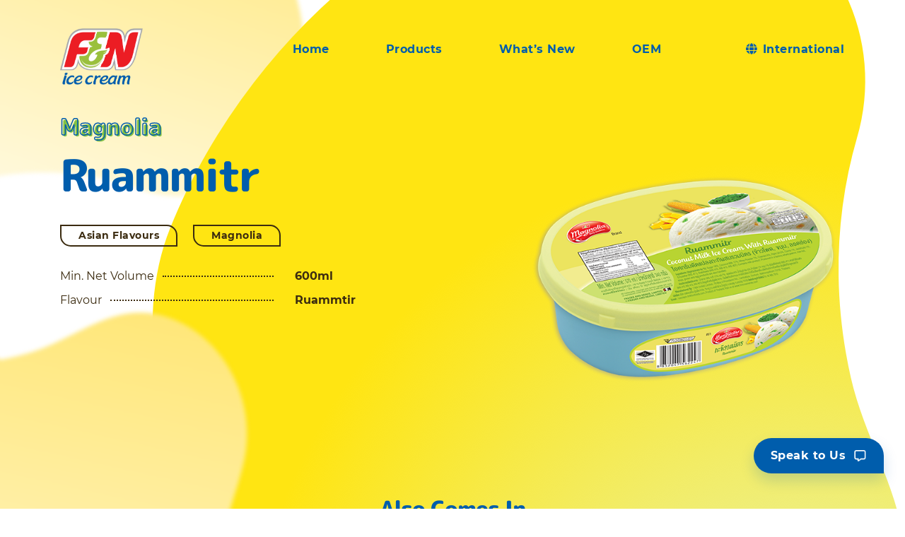

--- FILE ---
content_type: text/html; charset=UTF-8
request_url: https://www.fnncreameries.com/product/magnolia-ruammitr/
body_size: 13373
content:
<!doctype html>
<html lang="en-US">

<head>
    <meta charset="UTF-8">
<script type="text/javascript">
/* <![CDATA[ */
var gform;gform||(document.addEventListener("gform_main_scripts_loaded",function(){gform.scriptsLoaded=!0}),document.addEventListener("gform/theme/scripts_loaded",function(){gform.themeScriptsLoaded=!0}),window.addEventListener("DOMContentLoaded",function(){gform.domLoaded=!0}),gform={domLoaded:!1,scriptsLoaded:!1,themeScriptsLoaded:!1,isFormEditor:()=>"function"==typeof InitializeEditor,callIfLoaded:function(o){return!(!gform.domLoaded||!gform.scriptsLoaded||!gform.themeScriptsLoaded&&!gform.isFormEditor()||(gform.isFormEditor()&&console.warn("The use of gform.initializeOnLoaded() is deprecated in the form editor context and will be removed in Gravity Forms 3.1."),o(),0))},initializeOnLoaded:function(o){gform.callIfLoaded(o)||(document.addEventListener("gform_main_scripts_loaded",()=>{gform.scriptsLoaded=!0,gform.callIfLoaded(o)}),document.addEventListener("gform/theme/scripts_loaded",()=>{gform.themeScriptsLoaded=!0,gform.callIfLoaded(o)}),window.addEventListener("DOMContentLoaded",()=>{gform.domLoaded=!0,gform.callIfLoaded(o)}))},hooks:{action:{},filter:{}},addAction:function(o,r,e,t){gform.addHook("action",o,r,e,t)},addFilter:function(o,r,e,t){gform.addHook("filter",o,r,e,t)},doAction:function(o){gform.doHook("action",o,arguments)},applyFilters:function(o){return gform.doHook("filter",o,arguments)},removeAction:function(o,r){gform.removeHook("action",o,r)},removeFilter:function(o,r,e){gform.removeHook("filter",o,r,e)},addHook:function(o,r,e,t,n){null==gform.hooks[o][r]&&(gform.hooks[o][r]=[]);var d=gform.hooks[o][r];null==n&&(n=r+"_"+d.length),gform.hooks[o][r].push({tag:n,callable:e,priority:t=null==t?10:t})},doHook:function(r,o,e){var t;if(e=Array.prototype.slice.call(e,1),null!=gform.hooks[r][o]&&((o=gform.hooks[r][o]).sort(function(o,r){return o.priority-r.priority}),o.forEach(function(o){"function"!=typeof(t=o.callable)&&(t=window[t]),"action"==r?t.apply(null,e):e[0]=t.apply(null,e)})),"filter"==r)return e[0]},removeHook:function(o,r,t,n){var e;null!=gform.hooks[o][r]&&(e=(e=gform.hooks[o][r]).filter(function(o,r,e){return!!(null!=n&&n!=o.tag||null!=t&&t!=o.priority)}),gform.hooks[o][r]=e)}});
/* ]]> */
</script>

    <meta name="viewport" content="width=device-width, initial-scale=1">
    <link rel="profile" href="https://gmpg.org/xfn/11">
    <link rel="shortcut icon" type="image/png" href="favicon.png"/>
    <link rel="shortcut icon" type="image/png" href="favicon.png"/>
    <title>FNNCREAMERIES | International</title>
<meta name='robots' content='index, follow, max-image-preview:large, max-snippet:-1, max-video-preview:-1' />

	<!-- This site is optimized with the Yoast SEO plugin v23.5 - https://yoast.com/wordpress/plugins/seo/ -->
	<title>Ruammitr - FNNCREAMERIES</title>
	<link rel="canonical" href="https://www.fnncreameries.com/product/magnolia-ruammitr/" />
	<meta property="og:locale" content="en_US" />
	<meta property="og:type" content="article" />
	<meta property="og:title" content="Ruammitr - FNNCREAMERIES" />
	<meta property="og:url" content="https://www.fnncreameries.com/product/magnolia-ruammitr/" />
	<meta property="og:site_name" content="FNNCREAMERIES" />
	<meta property="article:modified_time" content="2024-08-15T00:49:59+00:00" />
	<meta property="og:image" content="https://www.fnncreameries.com/wp-content/uploads/2020/02/t06.png" />
	<meta property="og:image:width" content="573" />
	<meta property="og:image:height" content="573" />
	<meta property="og:image:type" content="image/png" />
	<meta name="twitter:card" content="summary_large_image" />
	<script type="application/ld+json" class="yoast-schema-graph">{"@context":"https://schema.org","@graph":[{"@type":"WebPage","@id":"https://www.fnncreameries.com/product/magnolia-ruammitr/","url":"https://www.fnncreameries.com/product/magnolia-ruammitr/","name":"Ruammitr - FNNCREAMERIES","isPartOf":{"@id":"https://fnncreameries.com/#website"},"primaryImageOfPage":{"@id":"https://www.fnncreameries.com/product/magnolia-ruammitr/#primaryimage"},"image":{"@id":"https://www.fnncreameries.com/product/magnolia-ruammitr/#primaryimage"},"thumbnailUrl":"https://www.fnncreameries.com/wp-content/uploads/2020/02/t06.png","datePublished":"2020-02-06T08:29:53+00:00","dateModified":"2024-08-15T00:49:59+00:00","breadcrumb":{"@id":"https://www.fnncreameries.com/product/magnolia-ruammitr/#breadcrumb"},"inLanguage":"en-US","potentialAction":[{"@type":"ReadAction","target":["https://www.fnncreameries.com/product/magnolia-ruammitr/"]}]},{"@type":"ImageObject","inLanguage":"en-US","@id":"https://www.fnncreameries.com/product/magnolia-ruammitr/#primaryimage","url":"https://www.fnncreameries.com/wp-content/uploads/2020/02/t06.png","contentUrl":"https://www.fnncreameries.com/wp-content/uploads/2020/02/t06.png","width":573,"height":573},{"@type":"BreadcrumbList","@id":"https://www.fnncreameries.com/product/magnolia-ruammitr/#breadcrumb","itemListElement":[{"@type":"ListItem","position":1,"name":"Home","item":"https://fnncreameries.com/"},{"@type":"ListItem","position":2,"name":"Ruammitr"}]},{"@type":"WebSite","@id":"https://fnncreameries.com/#website","url":"https://fnncreameries.com/","name":"FNNCREAMERIES","description":"International","publisher":{"@id":"https://fnncreameries.com/#organization"},"potentialAction":[{"@type":"SearchAction","target":{"@type":"EntryPoint","urlTemplate":"https://fnncreameries.com/?s={search_term_string}"},"query-input":{"@type":"PropertyValueSpecification","valueRequired":true,"valueName":"search_term_string"}}],"inLanguage":"en-US"},{"@type":"Organization","@id":"https://fnncreameries.com/#organization","name":"FNNCREAMERIES","url":"https://fnncreameries.com/","logo":{"@type":"ImageObject","inLanguage":"en-US","@id":"https://fnncreameries.com/#/schema/logo/image/","url":"https://www.fnncreameries.com/wp-content/uploads/2020/02/logo-footer-e1582777323799.png","contentUrl":"https://www.fnncreameries.com/wp-content/uploads/2020/02/logo-footer-e1582777323799.png","width":117,"height":80,"caption":"FNNCREAMERIES"},"image":{"@id":"https://fnncreameries.com/#/schema/logo/image/"}}]}</script>
	<!-- / Yoast SEO plugin. -->


<link rel='dns-prefetch' href='//unpkg.com' />
<link rel='dns-prefetch' href='//cdn.jsdelivr.net' />
<link rel='dns-prefetch' href='//cdnjs.cloudflare.com' />
<link rel="alternate" type="application/rss+xml" title="FNNCREAMERIES &raquo; Feed" href="https://www.fnncreameries.com/feed/" />
<link rel="alternate" type="application/rss+xml" title="FNNCREAMERIES &raquo; Comments Feed" href="https://www.fnncreameries.com/comments/feed/" />
<script type="text/javascript">
/* <![CDATA[ */
window._wpemojiSettings = {"baseUrl":"https:\/\/s.w.org\/images\/core\/emoji\/15.0.3\/72x72\/","ext":".png","svgUrl":"https:\/\/s.w.org\/images\/core\/emoji\/15.0.3\/svg\/","svgExt":".svg","source":{"concatemoji":"https:\/\/www.fnncreameries.com\/wp-includes\/js\/wp-emoji-release.min.js"}};
/*! This file is auto-generated */
!function(i,n){var o,s,e;function c(e){try{var t={supportTests:e,timestamp:(new Date).valueOf()};sessionStorage.setItem(o,JSON.stringify(t))}catch(e){}}function p(e,t,n){e.clearRect(0,0,e.canvas.width,e.canvas.height),e.fillText(t,0,0);var t=new Uint32Array(e.getImageData(0,0,e.canvas.width,e.canvas.height).data),r=(e.clearRect(0,0,e.canvas.width,e.canvas.height),e.fillText(n,0,0),new Uint32Array(e.getImageData(0,0,e.canvas.width,e.canvas.height).data));return t.every(function(e,t){return e===r[t]})}function u(e,t,n){switch(t){case"flag":return n(e,"\ud83c\udff3\ufe0f\u200d\u26a7\ufe0f","\ud83c\udff3\ufe0f\u200b\u26a7\ufe0f")?!1:!n(e,"\ud83c\uddfa\ud83c\uddf3","\ud83c\uddfa\u200b\ud83c\uddf3")&&!n(e,"\ud83c\udff4\udb40\udc67\udb40\udc62\udb40\udc65\udb40\udc6e\udb40\udc67\udb40\udc7f","\ud83c\udff4\u200b\udb40\udc67\u200b\udb40\udc62\u200b\udb40\udc65\u200b\udb40\udc6e\u200b\udb40\udc67\u200b\udb40\udc7f");case"emoji":return!n(e,"\ud83d\udc26\u200d\u2b1b","\ud83d\udc26\u200b\u2b1b")}return!1}function f(e,t,n){var r="undefined"!=typeof WorkerGlobalScope&&self instanceof WorkerGlobalScope?new OffscreenCanvas(300,150):i.createElement("canvas"),a=r.getContext("2d",{willReadFrequently:!0}),o=(a.textBaseline="top",a.font="600 32px Arial",{});return e.forEach(function(e){o[e]=t(a,e,n)}),o}function t(e){var t=i.createElement("script");t.src=e,t.defer=!0,i.head.appendChild(t)}"undefined"!=typeof Promise&&(o="wpEmojiSettingsSupports",s=["flag","emoji"],n.supports={everything:!0,everythingExceptFlag:!0},e=new Promise(function(e){i.addEventListener("DOMContentLoaded",e,{once:!0})}),new Promise(function(t){var n=function(){try{var e=JSON.parse(sessionStorage.getItem(o));if("object"==typeof e&&"number"==typeof e.timestamp&&(new Date).valueOf()<e.timestamp+604800&&"object"==typeof e.supportTests)return e.supportTests}catch(e){}return null}();if(!n){if("undefined"!=typeof Worker&&"undefined"!=typeof OffscreenCanvas&&"undefined"!=typeof URL&&URL.createObjectURL&&"undefined"!=typeof Blob)try{var e="postMessage("+f.toString()+"("+[JSON.stringify(s),u.toString(),p.toString()].join(",")+"));",r=new Blob([e],{type:"text/javascript"}),a=new Worker(URL.createObjectURL(r),{name:"wpTestEmojiSupports"});return void(a.onmessage=function(e){c(n=e.data),a.terminate(),t(n)})}catch(e){}c(n=f(s,u,p))}t(n)}).then(function(e){for(var t in e)n.supports[t]=e[t],n.supports.everything=n.supports.everything&&n.supports[t],"flag"!==t&&(n.supports.everythingExceptFlag=n.supports.everythingExceptFlag&&n.supports[t]);n.supports.everythingExceptFlag=n.supports.everythingExceptFlag&&!n.supports.flag,n.DOMReady=!1,n.readyCallback=function(){n.DOMReady=!0}}).then(function(){return e}).then(function(){var e;n.supports.everything||(n.readyCallback(),(e=n.source||{}).concatemoji?t(e.concatemoji):e.wpemoji&&e.twemoji&&(t(e.twemoji),t(e.wpemoji)))}))}((window,document),window._wpemojiSettings);
/* ]]> */
</script>
<style id='wp-emoji-styles-inline-css' type='text/css'>

	img.wp-smiley, img.emoji {
		display: inline !important;
		border: none !important;
		box-shadow: none !important;
		height: 1em !important;
		width: 1em !important;
		margin: 0 0.07em !important;
		vertical-align: -0.1em !important;
		background: none !important;
		padding: 0 !important;
	}
</style>
<link rel='stylesheet' id='wp-block-library-css' href='https://www.fnncreameries.com/wp-includes/css/dist/block-library/style.min.css' type='text/css' media='all' />
<style id='classic-theme-styles-inline-css' type='text/css'>
/*! This file is auto-generated */
.wp-block-button__link{color:#fff;background-color:#32373c;border-radius:9999px;box-shadow:none;text-decoration:none;padding:calc(.667em + 2px) calc(1.333em + 2px);font-size:1.125em}.wp-block-file__button{background:#32373c;color:#fff;text-decoration:none}
</style>
<style id='global-styles-inline-css' type='text/css'>
:root{--wp--preset--aspect-ratio--square: 1;--wp--preset--aspect-ratio--4-3: 4/3;--wp--preset--aspect-ratio--3-4: 3/4;--wp--preset--aspect-ratio--3-2: 3/2;--wp--preset--aspect-ratio--2-3: 2/3;--wp--preset--aspect-ratio--16-9: 16/9;--wp--preset--aspect-ratio--9-16: 9/16;--wp--preset--color--black: #000000;--wp--preset--color--cyan-bluish-gray: #abb8c3;--wp--preset--color--white: #ffffff;--wp--preset--color--pale-pink: #f78da7;--wp--preset--color--vivid-red: #cf2e2e;--wp--preset--color--luminous-vivid-orange: #ff6900;--wp--preset--color--luminous-vivid-amber: #fcb900;--wp--preset--color--light-green-cyan: #7bdcb5;--wp--preset--color--vivid-green-cyan: #00d084;--wp--preset--color--pale-cyan-blue: #8ed1fc;--wp--preset--color--vivid-cyan-blue: #0693e3;--wp--preset--color--vivid-purple: #9b51e0;--wp--preset--gradient--vivid-cyan-blue-to-vivid-purple: linear-gradient(135deg,rgba(6,147,227,1) 0%,rgb(155,81,224) 100%);--wp--preset--gradient--light-green-cyan-to-vivid-green-cyan: linear-gradient(135deg,rgb(122,220,180) 0%,rgb(0,208,130) 100%);--wp--preset--gradient--luminous-vivid-amber-to-luminous-vivid-orange: linear-gradient(135deg,rgba(252,185,0,1) 0%,rgba(255,105,0,1) 100%);--wp--preset--gradient--luminous-vivid-orange-to-vivid-red: linear-gradient(135deg,rgba(255,105,0,1) 0%,rgb(207,46,46) 100%);--wp--preset--gradient--very-light-gray-to-cyan-bluish-gray: linear-gradient(135deg,rgb(238,238,238) 0%,rgb(169,184,195) 100%);--wp--preset--gradient--cool-to-warm-spectrum: linear-gradient(135deg,rgb(74,234,220) 0%,rgb(151,120,209) 20%,rgb(207,42,186) 40%,rgb(238,44,130) 60%,rgb(251,105,98) 80%,rgb(254,248,76) 100%);--wp--preset--gradient--blush-light-purple: linear-gradient(135deg,rgb(255,206,236) 0%,rgb(152,150,240) 100%);--wp--preset--gradient--blush-bordeaux: linear-gradient(135deg,rgb(254,205,165) 0%,rgb(254,45,45) 50%,rgb(107,0,62) 100%);--wp--preset--gradient--luminous-dusk: linear-gradient(135deg,rgb(255,203,112) 0%,rgb(199,81,192) 50%,rgb(65,88,208) 100%);--wp--preset--gradient--pale-ocean: linear-gradient(135deg,rgb(255,245,203) 0%,rgb(182,227,212) 50%,rgb(51,167,181) 100%);--wp--preset--gradient--electric-grass: linear-gradient(135deg,rgb(202,248,128) 0%,rgb(113,206,126) 100%);--wp--preset--gradient--midnight: linear-gradient(135deg,rgb(2,3,129) 0%,rgb(40,116,252) 100%);--wp--preset--font-size--small: 13px;--wp--preset--font-size--medium: 20px;--wp--preset--font-size--large: 36px;--wp--preset--font-size--x-large: 42px;--wp--preset--spacing--20: 0.44rem;--wp--preset--spacing--30: 0.67rem;--wp--preset--spacing--40: 1rem;--wp--preset--spacing--50: 1.5rem;--wp--preset--spacing--60: 2.25rem;--wp--preset--spacing--70: 3.38rem;--wp--preset--spacing--80: 5.06rem;--wp--preset--shadow--natural: 6px 6px 9px rgba(0, 0, 0, 0.2);--wp--preset--shadow--deep: 12px 12px 50px rgba(0, 0, 0, 0.4);--wp--preset--shadow--sharp: 6px 6px 0px rgba(0, 0, 0, 0.2);--wp--preset--shadow--outlined: 6px 6px 0px -3px rgba(255, 255, 255, 1), 6px 6px rgba(0, 0, 0, 1);--wp--preset--shadow--crisp: 6px 6px 0px rgba(0, 0, 0, 1);}:where(.is-layout-flex){gap: 0.5em;}:where(.is-layout-grid){gap: 0.5em;}body .is-layout-flex{display: flex;}.is-layout-flex{flex-wrap: wrap;align-items: center;}.is-layout-flex > :is(*, div){margin: 0;}body .is-layout-grid{display: grid;}.is-layout-grid > :is(*, div){margin: 0;}:where(.wp-block-columns.is-layout-flex){gap: 2em;}:where(.wp-block-columns.is-layout-grid){gap: 2em;}:where(.wp-block-post-template.is-layout-flex){gap: 1.25em;}:where(.wp-block-post-template.is-layout-grid){gap: 1.25em;}.has-black-color{color: var(--wp--preset--color--black) !important;}.has-cyan-bluish-gray-color{color: var(--wp--preset--color--cyan-bluish-gray) !important;}.has-white-color{color: var(--wp--preset--color--white) !important;}.has-pale-pink-color{color: var(--wp--preset--color--pale-pink) !important;}.has-vivid-red-color{color: var(--wp--preset--color--vivid-red) !important;}.has-luminous-vivid-orange-color{color: var(--wp--preset--color--luminous-vivid-orange) !important;}.has-luminous-vivid-amber-color{color: var(--wp--preset--color--luminous-vivid-amber) !important;}.has-light-green-cyan-color{color: var(--wp--preset--color--light-green-cyan) !important;}.has-vivid-green-cyan-color{color: var(--wp--preset--color--vivid-green-cyan) !important;}.has-pale-cyan-blue-color{color: var(--wp--preset--color--pale-cyan-blue) !important;}.has-vivid-cyan-blue-color{color: var(--wp--preset--color--vivid-cyan-blue) !important;}.has-vivid-purple-color{color: var(--wp--preset--color--vivid-purple) !important;}.has-black-background-color{background-color: var(--wp--preset--color--black) !important;}.has-cyan-bluish-gray-background-color{background-color: var(--wp--preset--color--cyan-bluish-gray) !important;}.has-white-background-color{background-color: var(--wp--preset--color--white) !important;}.has-pale-pink-background-color{background-color: var(--wp--preset--color--pale-pink) !important;}.has-vivid-red-background-color{background-color: var(--wp--preset--color--vivid-red) !important;}.has-luminous-vivid-orange-background-color{background-color: var(--wp--preset--color--luminous-vivid-orange) !important;}.has-luminous-vivid-amber-background-color{background-color: var(--wp--preset--color--luminous-vivid-amber) !important;}.has-light-green-cyan-background-color{background-color: var(--wp--preset--color--light-green-cyan) !important;}.has-vivid-green-cyan-background-color{background-color: var(--wp--preset--color--vivid-green-cyan) !important;}.has-pale-cyan-blue-background-color{background-color: var(--wp--preset--color--pale-cyan-blue) !important;}.has-vivid-cyan-blue-background-color{background-color: var(--wp--preset--color--vivid-cyan-blue) !important;}.has-vivid-purple-background-color{background-color: var(--wp--preset--color--vivid-purple) !important;}.has-black-border-color{border-color: var(--wp--preset--color--black) !important;}.has-cyan-bluish-gray-border-color{border-color: var(--wp--preset--color--cyan-bluish-gray) !important;}.has-white-border-color{border-color: var(--wp--preset--color--white) !important;}.has-pale-pink-border-color{border-color: var(--wp--preset--color--pale-pink) !important;}.has-vivid-red-border-color{border-color: var(--wp--preset--color--vivid-red) !important;}.has-luminous-vivid-orange-border-color{border-color: var(--wp--preset--color--luminous-vivid-orange) !important;}.has-luminous-vivid-amber-border-color{border-color: var(--wp--preset--color--luminous-vivid-amber) !important;}.has-light-green-cyan-border-color{border-color: var(--wp--preset--color--light-green-cyan) !important;}.has-vivid-green-cyan-border-color{border-color: var(--wp--preset--color--vivid-green-cyan) !important;}.has-pale-cyan-blue-border-color{border-color: var(--wp--preset--color--pale-cyan-blue) !important;}.has-vivid-cyan-blue-border-color{border-color: var(--wp--preset--color--vivid-cyan-blue) !important;}.has-vivid-purple-border-color{border-color: var(--wp--preset--color--vivid-purple) !important;}.has-vivid-cyan-blue-to-vivid-purple-gradient-background{background: var(--wp--preset--gradient--vivid-cyan-blue-to-vivid-purple) !important;}.has-light-green-cyan-to-vivid-green-cyan-gradient-background{background: var(--wp--preset--gradient--light-green-cyan-to-vivid-green-cyan) !important;}.has-luminous-vivid-amber-to-luminous-vivid-orange-gradient-background{background: var(--wp--preset--gradient--luminous-vivid-amber-to-luminous-vivid-orange) !important;}.has-luminous-vivid-orange-to-vivid-red-gradient-background{background: var(--wp--preset--gradient--luminous-vivid-orange-to-vivid-red) !important;}.has-very-light-gray-to-cyan-bluish-gray-gradient-background{background: var(--wp--preset--gradient--very-light-gray-to-cyan-bluish-gray) !important;}.has-cool-to-warm-spectrum-gradient-background{background: var(--wp--preset--gradient--cool-to-warm-spectrum) !important;}.has-blush-light-purple-gradient-background{background: var(--wp--preset--gradient--blush-light-purple) !important;}.has-blush-bordeaux-gradient-background{background: var(--wp--preset--gradient--blush-bordeaux) !important;}.has-luminous-dusk-gradient-background{background: var(--wp--preset--gradient--luminous-dusk) !important;}.has-pale-ocean-gradient-background{background: var(--wp--preset--gradient--pale-ocean) !important;}.has-electric-grass-gradient-background{background: var(--wp--preset--gradient--electric-grass) !important;}.has-midnight-gradient-background{background: var(--wp--preset--gradient--midnight) !important;}.has-small-font-size{font-size: var(--wp--preset--font-size--small) !important;}.has-medium-font-size{font-size: var(--wp--preset--font-size--medium) !important;}.has-large-font-size{font-size: var(--wp--preset--font-size--large) !important;}.has-x-large-font-size{font-size: var(--wp--preset--font-size--x-large) !important;}
:where(.wp-block-post-template.is-layout-flex){gap: 1.25em;}:where(.wp-block-post-template.is-layout-grid){gap: 1.25em;}
:where(.wp-block-columns.is-layout-flex){gap: 2em;}:where(.wp-block-columns.is-layout-grid){gap: 2em;}
:root :where(.wp-block-pullquote){font-size: 1.5em;line-height: 1.6;}
</style>
<link rel='stylesheet' id='contact-form-7-css' href='https://www.fnncreameries.com/wp-content/plugins/contact-form-7/includes/css/styles.css' type='text/css' media='all' />
<link rel='stylesheet' id='custom-style-css-css' href='https://www.fnncreameries.com/wp-content/themes/fnnscreamies-wp/includes/css/style.css' type='text/css' media='' />
<link rel='stylesheet' id='custom-all-css-css' href='https://www.fnncreameries.com/wp-content/themes/fnnscreamies-wp/includes/vendor/fontawesome-free/css/all.min.css' type='text/css' media='' />
<link rel='stylesheet' id='custom-css-flexmasonry-css' href='https://unpkg.com/flexmasonry/dist/flexmasonry.css' type='text/css' media='' />
<link rel='stylesheet' id='custom-css-slick-carousel-css' href='//cdn.jsdelivr.net/npm/slick-carousel@1.8.1/slick/slick.css' type='text/css' media='' />
<link rel='stylesheet' id='custom-select2-css-css' href='//cdnjs.cloudflare.com/ajax/libs/select2/4.0.6-rc.0/css/select2.min.css' type='text/css' media='' />
<link rel='stylesheet' id='custom-style-2.1-css-css' href='https://www.fnncreameries.com/wp-content/themes/fnnscreamies-wp/includes/css/custom-style2.1.css' type='text/css' media='' />
<script type="text/javascript" src="https://www.fnncreameries.com/wp-includes/js/jquery/jquery.min.js" id="jquery-core-js"></script>
<script type="text/javascript" src="https://www.fnncreameries.com/wp-includes/js/jquery/jquery-migrate.min.js" id="jquery-migrate-js"></script>
<script type="text/javascript" id="custom_loadmore-js-extra">
/* <![CDATA[ */
var loadmore_params = {"ajaxurl":"https:\/\/www.fnncreameries.com\/wp-admin\/admin-ajax.php"};
/* ]]> */
</script>
<script type="text/javascript" src="https://www.fnncreameries.com/wp-content/themes/fnnscreamies-wp/includes/js/loadmore.js" id="custom_loadmore-js"></script>
<script type="text/javascript" id="whp2793front.js1045-js-extra">
/* <![CDATA[ */
var whp_local_data = {"add_url":"http:\/\/www.fnncreameries.com\/wp-admin\/post-new.php?post_type=event","ajaxurl":"https:\/\/www.fnncreameries.com\/wp-admin\/admin-ajax.php"};
/* ]]> */
</script>
<script type="text/javascript" src="https://www.fnncreameries.com/wp-content/plugins/wp-security-hardening/modules/js/front.js" id="whp2793front.js1045-js"></script>
<link rel="https://api.w.org/" href="https://www.fnncreameries.com/wp-json/" /><link rel="alternate" title="JSON" type="application/json" href="https://www.fnncreameries.com/wp-json/wp/v2/product/784" /><link rel="EditURI" type="application/rsd+xml" title="RSD" href="https://www.fnncreameries.com/xmlrpc.php?rsd" />

<link rel='shortlink' href='https://www.fnncreameries.com/?p=784' />
<link rel="alternate" title="oEmbed (JSON)" type="application/json+oembed" href="https://www.fnncreameries.com/wp-json/oembed/1.0/embed?url=https%3A%2F%2Fwww.fnncreameries.com%2Fproduct%2Fmagnolia-ruammitr%2F" />
<link rel="alternate" title="oEmbed (XML)" type="text/xml+oembed" href="https://www.fnncreameries.com/wp-json/oembed/1.0/embed?url=https%3A%2F%2Fwww.fnncreameries.com%2Fproduct%2Fmagnolia-ruammitr%2F&#038;format=xml" />
<style type="text/css">.recentcomments a{display:inline !important;padding:0 !important;margin:0 !important;}</style>		<style type="text/css" id="wp-custom-css">
			.page-template-template-whats-new .content img {
    height: auto;
    margin-bottom: 10px;
}
.page-template-template-whats-new .content b {
    font-family: mb;
}

.page-template-template-whats-new .content > ol {
    padding-inline-start: 0;
    list-style-position: inside;
}

.page-template-template-whats-new .content ol li {
    line-height: 25px;
}

.page-template-template-whats-new .content > ol > li:not(:first-child) {
    margin-top: 8px;
}

.page-template-template-whats-new .content table {
    border: 1px solid #000;
    /* width: 100%; */
    margin: 20px auto;
}

.page-template-template-whats-new .content table th {
    text-align: center;
    border: 1px solid #000;
    background-color: #000;
    color: #fff;
    font-family: mb;
    padding: 3px 15px;
}

.page-template-template-whats-new .content table td {
    border: 1px solid #000;
    padding: 3px 15px;
}

@media only screen and (max-width: 1366px) {
	.whats-new .news-thumbnail img 	{
		height: 100%;
		object-position: top;
	}
}		</style>
		</head>


<body class="product-template-default single single-product postid-784 product-details" data-country="international">
<div id="page" class="site">
    <!-- <a class="skip-link screen-reader-text" href="#content">Skip to content</a> -->

    <header>
        <div class="container">
            <div class="header-wrapper">
                <div class="right menu-mobile show-sp">
                    <div class="hamburger-menu">
                        <div class="line top"></div>
                        <div class="line-text">Menu</div>
                        <div class="line bottom"></div>
                    </div>
                    <div class="nav-header">
                        <a href="https://www.fnncreameries.com/" class=" menu-item menu-item-type-post_type menu-item-object-page menu-item-home" >Home</a></li>
<a href="https://www.fnncreameries.com/products/" class=" menu-item menu-item-type-post_type menu-item-object-page" >Products</a></li>
<a href="https://www.fnncreameries.com/whats-new/" class=" menu-item menu-item-type-post_type menu-item-object-page" >What's New</a></li>
<a href="https://www.fnncreameries.com/oem/" class=" menu-item menu-item-type-post_type menu-item-object-page" >OEM</a></li>
                        <div class="nav-header-child">
                            <a href="https://www.fnncreameries.com/recipes/" class=" menu-item menu-item-type-post_type menu-item-object-page" >Recipes</a></li>
<a href="https://www.fnncreameries.com/hosting-an-event/" class=" menu-item menu-item-type-post_type menu-item-object-page" >Hosting an Event?</a></li>
<a href="https://www.fnncreameries.com/about-us/" class=" menu-item menu-item-type-post_type menu-item-object-page" >About Us</a></li>
<a href="https://www.fnncreameries.com/contact-us/" class=" menu-item menu-item-type-post_type menu-item-object-page" >Contact Us</a></li>
                        </div>
                        
		<ul class="country select-country menu">
			<li class="menu-item">
				<a href="#" class="current-country"><i class="fas fa-globe"></i><span class="name">International</a>
				<ul class="sub-menu">
				<li class="menu-item"><a href="https://www.fnncreameries.com" data-country="singapore" >Singapore</a></li>
			
				<li class="menu-item"><a href="https://www.fnncreameries.com" data-country="malaysia" >Malaysia</a></li>
			
				<li class="menu-item"><a href="https://www.fnncreameries.com" data-country="international" >International</a></li>
			</ul>
			</li>
		</ul>
		                    </div>

                </div>
                <div class="left"><a href="https://www.fnncreameries.com"><img
                                src="https://www.fnncreameries.com/wp-content/uploads/2019/11/logo.png"
                                alt="FNNCREAMERIES"></a></div>
                <div class="right">
                    <div class="nav-header nav-1">
                        <ul id="menu-primary-1" class="menu"><li id="menu-item-250" class="menu-item menu-item-type-post_type menu-item-object-page menu-item-home menu-item-250"><a href="https://www.fnncreameries.com/">Home</a></li>
<li id="menu-item-60" class="menu-item menu-item-type-post_type menu-item-object-page menu-item-60"><a href="https://www.fnncreameries.com/products/">Products</a></li>
<li id="menu-item-58" class="menu-item menu-item-type-post_type menu-item-object-page menu-item-58"><a href="https://www.fnncreameries.com/whats-new/">What&#8217;s New</a></li>
<li id="menu-item-57" class="menu-item menu-item-type-post_type menu-item-object-page menu-item-57"><a href="https://www.fnncreameries.com/oem/">OEM</a></li>
</ul>                    </div>
                    <div class="nav-header nav-1">
                        
		<ul class="country select-country menu">
			<li class="menu-item">
				<a href="#" class="current-country"><i class="fas fa-globe"></i><span class="name">International</a>
				<ul class="sub-menu">
				<li class="menu-item"><a href="https://www.fnncreameries.com" data-country="singapore" >Singapore</a></li>
			
				<li class="menu-item"><a href="https://www.fnncreameries.com" data-country="malaysia" >Malaysia</a></li>
			
				<li class="menu-item"><a href="https://www.fnncreameries.com" data-country="international" >International</a></li>
			</ul>
			</li>
		</ul>
		                    </div>
                </div>
                <div class="speak-to-us-mb show-sp">
                    <button class="btn btn-chat btn-blue open-popup"><img src="https://www.fnncreameries.com/wp-content/themes/fnnscreamies-wp/includes/img/global/chat.png"
                                                                          alt="">
                        <div class="show-text dp-none">Speak to Us</div>
                        <img class="img-show dp-none" src="https://www.fnncreameries.com/wp-content/themes/fnnscreamies-wp/includes/img/global/next-white.png" alt="">
                    </button>
                </div>
            </div>
        </div>
    </header>
    <div class="speak-to-us open-popup">
        <button class="btn btn-blue">Speak to Us<img src="https://www.fnncreameries.com/wp-content/themes/fnnscreamies-wp/includes/img/global/chat.png" alt=""></button>
    </div>
    <img class="mask-1" src="https://www.fnncreameries.com/wp-content/themes/fnnscreamies-wp/includes/img/product/mask-1.png" alt="background"><img class="mask-2" src="https://www.fnncreameries.com/wp-content/themes/fnnscreamies-wp/includes/img/product-details/mask-2.png" alt="background"><img class="mask-3" src="https://www.fnncreameries.com/wp-content/themes/fnnscreamies-wp/includes/img/product-details/mask-3.png" alt="background"><img class="mask-4" src="https://www.fnncreameries.com/wp-content/themes/fnnscreamies-wp/includes/img/product-details/mask-4.png" alt="background"><img class="mask-5" src="https://www.fnncreameries.com/wp-content/themes/fnnscreamies-wp/includes/img/product-details/mask-5.png" alt="background"><img class="mask-6" src="https://www.fnncreameries.com/wp-content/themes/fnnscreamies-wp/includes/img/product-details/mask-6.png" alt="background">
<img class="mask-2 show-sp" src="https://www.fnncreameries.com/wp-content/themes/fnnscreamies-wp/includes/img/banner/homepage/mask2-mb.png" alt="mask">
<img class="mask-3 show-sp" src="https://www.fnncreameries.com/wp-content/themes/fnnscreamies-wp/includes/img/banner/homepage/mask-3-mb.png" alt="mask">
<img class="mask-4 show-sp" src="https://www.fnncreameries.com/wp-content/themes/fnnscreamies-wp/includes/img/banner/homepage/mask-4.png" alt="mask">    <div id="content" class="site-content">
<div id="primary" class="content-area">

	  <section>
    <div class="container">
      <div class="banner-top-wrapper">
        <div class="row banner-top">
          <div class="col-lg-6 col-md-12 col-sm-12">
            <div class="left">
              <h3 class="main-title style-1"><span>Magnolia</span></h3>
              <div class="h2 h2-blue h2-blue-custom">Ruammitr</div>
              <div class="button-group">
                <button class="btn btn-border-brown">Asian Flavours</button><button class="btn btn-border-brown">Magnolia</button>              </div>
              <div class="desc"></div>
              <div class="infor">
                
        <div class="row infor-row">
          <div class="col-md-7">
            <div class="col-left">
              <div class="text">Min. Net Volume</div>
              <div class="dot"></div>
            </div>
          </div>
          <div class="col-md-5">
            <div class="col-right text-mb text-capitalize">600ml</div>
          </div>
        </div>
        
        <div class="row infor-row">
          <div class="col-md-7">
            <div class="col-left">
              <div class="text">Flavour</div>
              <div class="dot"></div>
            </div>
          </div>
          <div class="col-md-5">
            <div class="col-right text-mb text-capitalize">Ruammtir</div>
          </div>
        </div>
                      </div>
            </div>
          </div>
          <div class="col-lg-6 col-md-12 col-sm-12">
            <div class="right"><img src="https://www.fnncreameries.com/wp-content/uploads/2020/02/t06.png" alt="Ruammitr"></div>
          </div>
        </div>
      </div>
    </div>
  </section>
<section>
  <div class="container">
    <div class="product-details-wrapper">
      <div class="comein">
        <div class="h4 h4-blue">Also Comes In</div>
        <div class="product-items">
          <div class="row">
                      </div>
        </div>
      </div>
      <div class="aditional-infor mt-80">
        <h2 class="h3-blue text-center">Additional Information</h2>
        <div class="mt-80">
          <div class="accordion fn-accordion style-2">
    <div class="fn-accordion-item">
      <div class="card-header">
        <h2 class="mb-0">
          <button class="fn-accordion-link">Ingredients</button>
        </h2>
      </div>
      <div class="fn-accordion-body card-body">
        <div class="desc">
          
        • Sugar 18%, Coconut Milk 17%, Whey Powder 7%, Chendol 6%, Palm Oil 5%, Corns 1%, Jackfruits1%, Emulsifier (INS 471), Stabilisers (INS 410, INS 412, INS 407).<br>
      
        </div>
        <div class="note"></div>
      </div>
    </div>
    
    <div class="fn-accordion-item">
      <div class="card-header">
        <h2 class="mb-0">
          <button class="fn-accordion-link">Storage Instructions</button>
        </h2>
      </div>
      <div class="fn-accordion-body card-body">
        <div class="desc">
        
        <p>Store in freezer below -18°C</p>
        </div>
      </div>
    </div>
  
    <div class="fn-accordion-item">
      <div class="card-header">
        <h2 class="mb-0">
          <button class="fn-accordion-link">Allergens</button>
        </h2>
      </div>
      <div class="fn-accordion-body card-body">
        <div class="desc"><p>Contains milk product. Produced in a factory where peanut, tree nut, soya, gluten and egg products are also handled.</p>
</div>
      </div>
    </div>
    </div>        </div>
      </div>
    </div>
  </div>
</section>


    <section>
      <div class="product-single-wrapper">
            </div>
    </section>

</div><!-- #primary -->

<div class="back-to-top-wapper">
	<button class="btn btn-chat btn-blue open-popup show-pc"><img src="https://www.fnncreameries.com/wp-content/themes/fnnscreamies-wp/includes/img/global/chat.png" alt=""></button>
	<button class="btn back-to-top btn-white"><i class="fas fa-arrow-up"></i></button>
</div><div class="layer-mask">
	<div class="contact-form">
		<div class="contact-form-wrapper">
			<div class="row">
				<div class="col-md-5 col-sm-12">
					<div class="contact-left">
						<h2>How can we</h2>
						<h2 class="text-outlite">Help You?</h2>
					</div>
				</div>
				<div class="col-md-7 col-sm-12">
					<div class="contact-right">
						
                <div class='gf_browser_chrome gform_wrapper gform_legacy_markup_wrapper gform-theme--no-framework' data-form-theme='legacy' data-form-index='0' id='gform_wrapper_3' ><div id='gf_3' class='gform_anchor' tabindex='-1'></div><form method='post' enctype='multipart/form-data' target='gform_ajax_frame_3' id='gform_3'  action='/product/magnolia-ruammitr/#gf_3' data-formid='3' novalidate>
                        <div class='gform-body gform_body'><ul id='gform_fields_3' class='gform_fields top_label form_sublabel_below description_below validation_below'><li id="field_3_1" class="gfield gfield--type-text gfield_contains_required field_sublabel_below gfield--no-description field_description_below field_validation_below gfield_visibility_visible"  ><label class='gfield_label gform-field-label' for='input_3_1'>Name<span class="gfield_required"><span class="gfield_required gfield_required_asterisk">*</span></span></label><div class='ginput_container ginput_container_text'><input name='input_1' id='input_3_1' type='text' value='' class='medium'    placeholder='Name' aria-required="true" aria-invalid="false"   /></div></li><li id="field_3_5" class="gfield gfield--type-email gfield_contains_required field_sublabel_below gfield--no-description field_description_below field_validation_below gfield_visibility_visible"  ><label class='gfield_label gform-field-label' for='input_3_5'>Email<span class="gfield_required"><span class="gfield_required gfield_required_asterisk">*</span></span></label><div class='ginput_container ginput_container_email'>
                            <input name='input_5' id='input_3_5' type='email' value='' class='medium'   placeholder='Email' aria-required="true" aria-invalid="false"  />
                        </div></li><li id="field_3_4" class="gfield gfield--type-select custom-set-value field_sublabel_below gfield--no-description field_description_below field_validation_below gfield_visibility_visible"  ><label class='gfield_label gform-field-label' for='input_3_4'>Country</label><div class='ginput_container ginput_container_select'><select name='input_4' id='input_3_4' class='medium gfield_select'     aria-invalid="false" ><option value='' selected='selected' class='gf_placeholder'>Nature of Inquiry (Choose one)</option><option value='General Enquiries (Singapore)' >General Enquiries (Singapore)</option><option value='General Enquiries (Malaysia)' >General Enquiries (Malaysia)</option><option value='General Enquiries (International)' >General Enquiries (International)</option></select></div></li><li id="field_3_3" class="gfield gfield--type-textarea gfield_contains_required field_sublabel_below gfield--no-description field_description_below field_validation_below gfield_visibility_visible"  ><label class='gfield_label gform-field-label' for='input_3_3'>Content<span class="gfield_required"><span class="gfield_required gfield_required_asterisk">*</span></span></label><div class='ginput_container ginput_container_textarea'><textarea name='input_3' id='input_3_3' class='textarea medium'    placeholder='Your Inquiry' aria-required="true" aria-invalid="false"   rows='10' cols='50'></textarea></div></li></ul></div>
        <div class='gform-footer gform_footer top_label'> <input type='submit' id='gform_submit_button_3' class='gform_button button' onclick='gform.submission.handleButtonClick(this);' data-submission-type='submit' value='Submit'  /> <input type='hidden' name='gform_ajax' value='form_id=3&amp;title=&amp;description=&amp;tabindex=0&amp;theme=legacy&amp;styles=[]&amp;hash=16acfe585df6b832e5ce5545a2cfca3f' />
            <input type='hidden' class='gform_hidden' name='gform_submission_method' data-js='gform_submission_method_3' value='iframe' />
            <input type='hidden' class='gform_hidden' name='gform_theme' data-js='gform_theme_3' id='gform_theme_3' value='legacy' />
            <input type='hidden' class='gform_hidden' name='gform_style_settings' data-js='gform_style_settings_3' id='gform_style_settings_3' value='[]' />
            <input type='hidden' class='gform_hidden' name='is_submit_3' value='1' />
            <input type='hidden' class='gform_hidden' name='gform_submit' value='3' />
            
            <input type='hidden' class='gform_hidden' name='gform_unique_id' value='' />
            <input type='hidden' class='gform_hidden' name='state_3' value='WyJbXSIsIjZkOWMxYmZlYjJhODk2MGQ3MWIzNTEyNzlkOGFmNTY4Il0=' />
            <input type='hidden' autocomplete='off' class='gform_hidden' name='gform_target_page_number_3' id='gform_target_page_number_3' value='0' />
            <input type='hidden' autocomplete='off' class='gform_hidden' name='gform_source_page_number_3' id='gform_source_page_number_3' value='1' />
            <input type='hidden' name='gform_field_values' value='' />
            
        </div>
                        </form>
                        </div>
		                <iframe style='display:none;width:0px;height:0px;' src='about:blank' name='gform_ajax_frame_3' id='gform_ajax_frame_3' title='This iframe contains the logic required to handle Ajax powered Gravity Forms.'></iframe>
		                <script type="text/javascript">
/* <![CDATA[ */
 gform.initializeOnLoaded( function() {gformInitSpinner( 3, 'https://www.fnncreameries.com/wp-content/plugins/gravityforms/images/spinner.svg', true );jQuery('#gform_ajax_frame_3').on('load',function(){var contents = jQuery(this).contents().find('*').html();var is_postback = contents.indexOf('GF_AJAX_POSTBACK') >= 0;if(!is_postback){return;}var form_content = jQuery(this).contents().find('#gform_wrapper_3');var is_confirmation = jQuery(this).contents().find('#gform_confirmation_wrapper_3').length > 0;var is_redirect = contents.indexOf('gformRedirect(){') >= 0;var is_form = form_content.length > 0 && ! is_redirect && ! is_confirmation;var mt = parseInt(jQuery('html').css('margin-top'), 10) + parseInt(jQuery('body').css('margin-top'), 10) + 100;if(is_form){jQuery('#gform_wrapper_3').html(form_content.html());if(form_content.hasClass('gform_validation_error')){jQuery('#gform_wrapper_3').addClass('gform_validation_error');} else {jQuery('#gform_wrapper_3').removeClass('gform_validation_error');}setTimeout( function() { /* delay the scroll by 50 milliseconds to fix a bug in chrome */ jQuery(document).scrollTop(jQuery('#gform_wrapper_3').offset().top - mt); }, 50 );if(window['gformInitDatepicker']) {gformInitDatepicker();}if(window['gformInitPriceFields']) {gformInitPriceFields();}var current_page = jQuery('#gform_source_page_number_3').val();gformInitSpinner( 3, 'https://www.fnncreameries.com/wp-content/plugins/gravityforms/images/spinner.svg', true );jQuery(document).trigger('gform_page_loaded', [3, current_page]);window['gf_submitting_3'] = false;}else if(!is_redirect){var confirmation_content = jQuery(this).contents().find('.GF_AJAX_POSTBACK').html();if(!confirmation_content){confirmation_content = contents;}jQuery('#gform_wrapper_3').replaceWith(confirmation_content);jQuery(document).scrollTop(jQuery('#gf_3').offset().top - mt);jQuery(document).trigger('gform_confirmation_loaded', [3]);window['gf_submitting_3'] = false;wp.a11y.speak(jQuery('#gform_confirmation_message_3').text());}else{jQuery('#gform_3').append(contents);if(window['gformRedirect']) {gformRedirect();}}jQuery(document).trigger("gform_pre_post_render", [{ formId: "3", currentPage: "current_page", abort: function() { this.preventDefault(); } }]);        if (event && event.defaultPrevented) {                return;        }        const gformWrapperDiv = document.getElementById( "gform_wrapper_3" );        if ( gformWrapperDiv ) {            const visibilitySpan = document.createElement( "span" );            visibilitySpan.id = "gform_visibility_test_3";            gformWrapperDiv.insertAdjacentElement( "afterend", visibilitySpan );        }        const visibilityTestDiv = document.getElementById( "gform_visibility_test_3" );        let postRenderFired = false;        function triggerPostRender() {            if ( postRenderFired ) {                return;            }            postRenderFired = true;            gform.core.triggerPostRenderEvents( 3, current_page );            if ( visibilityTestDiv ) {                visibilityTestDiv.parentNode.removeChild( visibilityTestDiv );            }        }        function debounce( func, wait, immediate ) {            var timeout;            return function() {                var context = this, args = arguments;                var later = function() {                    timeout = null;                    if ( !immediate ) func.apply( context, args );                };                var callNow = immediate && !timeout;                clearTimeout( timeout );                timeout = setTimeout( later, wait );                if ( callNow ) func.apply( context, args );            };        }        const debouncedTriggerPostRender = debounce( function() {            triggerPostRender();        }, 200 );        if ( visibilityTestDiv && visibilityTestDiv.offsetParent === null ) {            const observer = new MutationObserver( ( mutations ) => {                mutations.forEach( ( mutation ) => {                    if ( mutation.type === 'attributes' && visibilityTestDiv.offsetParent !== null ) {                        debouncedTriggerPostRender();                        observer.disconnect();                    }                });            });            observer.observe( document.body, {                attributes: true,                childList: false,                subtree: true,                attributeFilter: [ 'style', 'class' ],            });        } else {            triggerPostRender();        }    } );} ); 
/* ]]> */
</script>
					</div>
				</div>
			</div>
			<div class="contact-bottom">
				<div class="contact-bottom-wrapper">
					<div class="form-captcha">

					</div>
					<div class="button-group">
						<div class="link-green-light close-popup">Cancel</div>
						<button type="submit" class="btn btn-green link-view form-submit btn-submit">Submit</button>
					</div>
				</div>
			</div>
		</div>
	</div>
	<div class="contact-form thank-you dp-none">
		<div class="contact-form-wrapper">
			<h2 class="h2-white"><span class="text-outlite-white">nk</span><span class="text-outlite-white">You!</span><span>Thank</span><span>You!</span><span class="text-outlite-white">Th</span></h2>
			<div class="desc">Lorem ipsum dolor sit amet, conse ctetur adipiscing elit, sed do eiusmod tempor incididunt ut labore.</div>
			<div class="contact-bottom">
				<div class="link-green-light close-popup">Close</div>
			</div>
		</div>
	</div>
</div></div><!-- #content -->
<footer>
    <div class="container">
        <div class="footer-wrapper">
            <div class="row row-1">
                <div class="col-left">
                    <div class="img-logo"><a href="https://www.fnncreameries.com"><img
                                    src="https://www.fnncreameries.com/wp-content/uploads/2020/02/logo-footer-e1582777323799.png"
                                    alt="FNNCREAMERIES"></a></div>
                    <div class="contact">
                        <div class="address">
                            
                            <span>F&N Creameries (S) Pte Ltd</span>
                            <span>2 Tuas Link 3, Singapore 639468</span>

                        </div>
                        <a class="phone"
                           href="tel:+6562613133">(+65) 6261 3133</a>
                        <a class="mail" href="/cdn-cgi/l/email-protection#ff969c9a9c8d9a9e92d28c98bf9991919990909b8cd19c9092"><span class="__cf_email__" data-cfemail="1c757f797f6e797d71316f7b5c7a72727a7373786f327f7371">[email&#160;protected]</span></a>
                    </div>
                </div>
                <div class="col-right">
                    <div class="nav-footer">
                        <a href="https://www.fnncreameries.com/recipes/">Recipes</a>
<a href="https://www.fnncreameries.com/hosting-an-event/">Hosting an Event?</a>
<a href="https://www.fnncreameries.com/about-us/">About Us</a>
<a href="https://www.fnncreameries.com/contact-us/">Contact Us</a>
                    </div>
                    <div class="follow-us">
                        Follow us<a href="https://www.facebook.com/pg/MagnoliaIceCreamThailand/photos/"><img src="https://www.fnncreameries.com/wp-content/uploads/2019/11/fb.png" alt=""></a><a href="https://www.instagram.com/magnoliaicecreamth/?hl=en"><img src="https://www.fnncreameries.com/wp-content/uploads/2019/11/insta.png" alt=""></a>                    </div>
                </div>
            </div>
            <div class="row row-2 row-margin-custom">
                <div class="footer-col-1">
                     <span>© 2026 F&N Creameries (S) Pte Ltd</span>                </div>
                <div class="footer-col-2">
                    <a href="https://www.fnncreameries.com/terms-of-use/">Terms of Use</a>
<a href="https://www.fnncreameries.com/privacy-policy/">Privacy Policy</a>
                </div>
                
                        <a class="footer-col-3" href="https://fraserandneave.com/" target="_blank">
                           fraserandneave.com
                        </a>
                                    </div>
        </div>
    </div>
</footer>
</div>
<link rel='stylesheet' id='whp9892tw-bs4.css-css' href='https://www.fnncreameries.com/wp-content/plugins/wp-security-hardening/modules/inc/assets/css/tw-bs4.css' type='text/css' media='all' />
<link rel='stylesheet' id='whp7459font-awesome.min.css-css' href='https://www.fnncreameries.com/wp-content/plugins/wp-security-hardening/modules/inc/fa/css/font-awesome.min.css' type='text/css' media='all' />
<link rel='stylesheet' id='whp6790front.css-css' href='https://www.fnncreameries.com/wp-content/plugins/wp-security-hardening/modules/css/front.css' type='text/css' media='all' />
<link rel='stylesheet' id='gforms_reset_css-css' href='https://www.fnncreameries.com/wp-content/plugins/gravityforms/legacy/css/formreset.min.css' type='text/css' media='all' />
<link rel='stylesheet' id='gforms_formsmain_css-css' href='https://www.fnncreameries.com/wp-content/plugins/gravityforms/legacy/css/formsmain.min.css' type='text/css' media='all' />
<link rel='stylesheet' id='gforms_ready_class_css-css' href='https://www.fnncreameries.com/wp-content/plugins/gravityforms/legacy/css/readyclass.min.css' type='text/css' media='all' />
<link rel='stylesheet' id='gforms_browsers_css-css' href='https://www.fnncreameries.com/wp-content/plugins/gravityforms/legacy/css/browsers.min.css' type='text/css' media='all' />
<script data-cfasync="false" src="/cdn-cgi/scripts/5c5dd728/cloudflare-static/email-decode.min.js"></script><script type="text/javascript" src="https://www.fnncreameries.com/wp-includes/js/dist/hooks.min.js" id="wp-hooks-js"></script>
<script type="text/javascript" src="https://www.fnncreameries.com/wp-includes/js/dist/i18n.min.js" id="wp-i18n-js"></script>
<script type="text/javascript" id="wp-i18n-js-after">
/* <![CDATA[ */
wp.i18n.setLocaleData( { 'text direction\u0004ltr': [ 'ltr' ] } );
/* ]]> */
</script>
<script type="text/javascript" src="https://www.fnncreameries.com/wp-content/plugins/contact-form-7/includes/swv/js/index.js" id="swv-js"></script>
<script type="text/javascript" id="contact-form-7-js-extra">
/* <![CDATA[ */
var wpcf7 = {"api":{"root":"https:\/\/www.fnncreameries.com\/wp-json\/","namespace":"contact-form-7\/v1"}};
/* ]]> */
</script>
<script type="text/javascript" src="https://www.fnncreameries.com/wp-content/plugins/contact-form-7/includes/js/index.js" id="contact-form-7-js"></script>
<script type="text/javascript" src="https://www.fnncreameries.com/wp-content/themes/fnnscreamies-wp/js/navigation.js" id="fnncreameries-navigation-js"></script>
<script type="text/javascript" src="https://www.fnncreameries.com/wp-content/themes/fnnscreamies-wp/js/skip-link-focus-fix.js" id="fnncreameries-skip-link-focus-fix-js"></script>
<script type="text/javascript" src="https://www.fnncreameries.com/wp-content/themes/fnnscreamies-wp/includes/js/detect-lang.js" id="detect-lang-js"></script>
<script type="text/javascript" src="https://www.fnncreameries.com/wp-content/themes/fnnscreamies-wp/includes/vendor/bootstrap/js/bootstrap.min.js" id="custom-bootstrap-js"></script>
<script type="text/javascript" src="https://unpkg.com/masonry-layout@4/dist/masonry.pkgd.min.js" id="custom-masonry-js"></script>
<script type="text/javascript" src="https://unpkg.com/isotope-layout@3/dist/isotope.pkgd.min.js" id="custom-isotope-js"></script>
<script type="text/javascript" src="//cdn.jsdelivr.net/npm/slick-carousel@1.8.1/slick/slick.min.js" id="slick-carouse-js"></script>
<script type="text/javascript" src="//cdn.jsdelivr.net/npm/select2@4.0.12/dist/js/select2.min.js" id="custom-select2-js-js"></script>
<script type="text/javascript" src="https://www.fnncreameries.com/wp-content/themes/fnnscreamies-wp/includes/vendor/jquery-cookie/jquery.cookie.js" id="jquery-cookie-js"></script>
<script type="text/javascript" src="https://www.fnncreameries.com/wp-content/themes/fnnscreamies-wp/includes/js/script2.js" id="custom-script-js"></script>
<script type="text/javascript" src="https://www.fnncreameries.com/wp-content/themes/fnnscreamies-wp/includes/js/custom-filter-product.js" id="custom-filter-product-js"></script>
<script type="text/javascript" src="https://www.fnncreameries.com/wp-includes/js/dist/dom-ready.min.js" id="wp-dom-ready-js"></script>
<script type="text/javascript" src="https://www.fnncreameries.com/wp-includes/js/dist/a11y.min.js" id="wp-a11y-js"></script>
<script type="text/javascript" defer='defer' src="https://www.fnncreameries.com/wp-content/plugins/gravityforms/js/jquery.json.min.js" id="gform_json-js"></script>
<script type="text/javascript" id="gform_gravityforms-js-extra">
/* <![CDATA[ */
var gform_i18n = {"datepicker":{"days":{"monday":"Mo","tuesday":"Tu","wednesday":"We","thursday":"Th","friday":"Fr","saturday":"Sa","sunday":"Su"},"months":{"january":"January","february":"February","march":"March","april":"April","may":"May","june":"June","july":"July","august":"August","september":"September","october":"October","november":"November","december":"December"},"firstDay":1,"iconText":"Select date"}};
var gf_legacy_multi = [];
var gform_gravityforms = {"strings":{"invalid_file_extension":"This type of file is not allowed. Must be one of the following:","delete_file":"Delete this file","in_progress":"in progress","file_exceeds_limit":"File exceeds size limit","illegal_extension":"This type of file is not allowed.","max_reached":"Maximum number of files reached","unknown_error":"There was a problem while saving the file on the server","currently_uploading":"Please wait for the uploading to complete","cancel":"Cancel","cancel_upload":"Cancel this upload","cancelled":"Cancelled","error":"Error","message":"Message"},"vars":{"images_url":"https:\/\/www.fnncreameries.com\/wp-content\/plugins\/gravityforms\/images"}};
var gf_global = {"gf_currency_config":{"name":"Singapore Dollar","symbol_left":"$","symbol_right":"","symbol_padding":" ","thousand_separator":",","decimal_separator":".","decimals":2,"code":"SGD"},"base_url":"https:\/\/www.fnncreameries.com\/wp-content\/plugins\/gravityforms","number_formats":[],"spinnerUrl":"https:\/\/www.fnncreameries.com\/wp-content\/plugins\/gravityforms\/images\/spinner.svg","version_hash":"beb29e79a777a2362e8feb80ea0302c9","strings":{"newRowAdded":"New row added.","rowRemoved":"Row removed","formSaved":"The form has been saved.  The content contains the link to return and complete the form."}};
/* ]]> */
</script>
<script type="text/javascript" defer='defer' src="https://www.fnncreameries.com/wp-content/plugins/gravityforms/js/gravityforms.min.js" id="gform_gravityforms-js"></script>
<script type="text/javascript" defer='defer' src="https://www.fnncreameries.com/wp-content/plugins/gravityforms/js/placeholders.jquery.min.js" id="gform_placeholder-js"></script>
<script type="text/javascript" defer='defer' src="https://www.fnncreameries.com/wp-content/plugins/gravityforms/assets/js/dist/utils.min.js" id="gform_gravityforms_utils-js"></script>
<script type="text/javascript" defer='defer' src="https://www.fnncreameries.com/wp-content/plugins/gravityforms/assets/js/dist/vendor-theme.min.js" id="gform_gravityforms_theme_vendors-js"></script>
<script type="text/javascript" id="gform_gravityforms_theme-js-extra">
/* <![CDATA[ */
var gform_theme_config = {"common":{"form":{"honeypot":{"version_hash":"beb29e79a777a2362e8feb80ea0302c9"},"ajax":{"ajaxurl":"https:\/\/www.fnncreameries.com\/wp-admin\/admin-ajax.php","ajax_submission_nonce":"5a80f30f52","i18n":{"step_announcement":"Step %1$s of %2$s, %3$s","unknown_error":"There was an unknown error processing your request. Please try again."}}}},"hmr_dev":"","public_path":"https:\/\/www.fnncreameries.com\/wp-content\/plugins\/gravityforms\/assets\/js\/dist\/","config_nonce":"1931919e76"};
/* ]]> */
</script>
<script type="text/javascript" defer='defer' src="https://www.fnncreameries.com/wp-content/plugins/gravityforms/assets/js/dist/scripts-theme.min.js" id="gform_gravityforms_theme-js"></script>
<script type="text/javascript">
/* <![CDATA[ */
 gform.initializeOnLoaded( function() { jQuery(document).on('gform_post_render', function(event, formId, currentPage){if(formId == 3) {if(typeof Placeholders != 'undefined'){
                        Placeholders.enable();
                    }} } );jQuery(document).on('gform_post_conditional_logic', function(event, formId, fields, isInit){} ) } ); 
/* ]]> */
</script>
<script type="text/javascript">
/* <![CDATA[ */
 gform.initializeOnLoaded( function() {jQuery(document).trigger("gform_pre_post_render", [{ formId: "3", currentPage: "1", abort: function() { this.preventDefault(); } }]);        if (event && event.defaultPrevented) {                return;        }        const gformWrapperDiv = document.getElementById( "gform_wrapper_3" );        if ( gformWrapperDiv ) {            const visibilitySpan = document.createElement( "span" );            visibilitySpan.id = "gform_visibility_test_3";            gformWrapperDiv.insertAdjacentElement( "afterend", visibilitySpan );        }        const visibilityTestDiv = document.getElementById( "gform_visibility_test_3" );        let postRenderFired = false;        function triggerPostRender() {            if ( postRenderFired ) {                return;            }            postRenderFired = true;            gform.core.triggerPostRenderEvents( 3, 1 );            if ( visibilityTestDiv ) {                visibilityTestDiv.parentNode.removeChild( visibilityTestDiv );            }        }        function debounce( func, wait, immediate ) {            var timeout;            return function() {                var context = this, args = arguments;                var later = function() {                    timeout = null;                    if ( !immediate ) func.apply( context, args );                };                var callNow = immediate && !timeout;                clearTimeout( timeout );                timeout = setTimeout( later, wait );                if ( callNow ) func.apply( context, args );            };        }        const debouncedTriggerPostRender = debounce( function() {            triggerPostRender();        }, 200 );        if ( visibilityTestDiv && visibilityTestDiv.offsetParent === null ) {            const observer = new MutationObserver( ( mutations ) => {                mutations.forEach( ( mutation ) => {                    if ( mutation.type === 'attributes' && visibilityTestDiv.offsetParent !== null ) {                        debouncedTriggerPostRender();                        observer.disconnect();                    }                });            });            observer.observe( document.body, {                attributes: true,                childList: false,                subtree: true,                attributeFilter: [ 'style', 'class' ],            });        } else {            triggerPostRender();        }    } ); 
/* ]]> */
</script>

<script defer src="https://static.cloudflareinsights.com/beacon.min.js/vcd15cbe7772f49c399c6a5babf22c1241717689176015" integrity="sha512-ZpsOmlRQV6y907TI0dKBHq9Md29nnaEIPlkf84rnaERnq6zvWvPUqr2ft8M1aS28oN72PdrCzSjY4U6VaAw1EQ==" data-cf-beacon='{"version":"2024.11.0","token":"88eb3e9e88304625b2b4dc4aa7a4daf2","r":1,"server_timing":{"name":{"cfCacheStatus":true,"cfEdge":true,"cfExtPri":true,"cfL4":true,"cfOrigin":true,"cfSpeedBrain":true},"location_startswith":null}}' crossorigin="anonymous"></script>
</body>

</html>

--- FILE ---
content_type: text/css
request_url: https://www.fnncreameries.com/wp-content/themes/fnnscreamies-wp/includes/css/style.css
body_size: 46443
content:
/*!
 * Bootstrap v4.3.1 (https://getbootstrap.com/)
 * Copyright 2011-2019 The Bootstrap Authors
 * Copyright 2011-2019 Twitter, Inc.
 * Licensed under MIT (https://github.com/twbs/bootstrap/blob/master/LICENSE)
 */
:root {
    --blue: #005dac;
    --indigo: #6610f2;
    --purple: #6f42c1;
    --pink: #e83e8c;
    --red: #dc3545;
    --orange: #fd7e14;
    --yellow: #ffc107;
    --green: #82c145;
    --teal: #20c997;
    --cyan: #17a2b8;
    --white: #fff;
    --gray: #6c757d;
    --gray-dark: #343a40;
    --primary: #005dac;
    --secondary: #6c757d;
    --success: #82c145;
    --info: #17a2b8;
    --warning: #ffc107;
    --danger: #dc3545;
    --light: #f8f9fa;
    --dark: #0f1b03;
    --breakpoint-xs: 0;
    --breakpoint-sm: 576px;
    --breakpoint-md: 768px;
    --breakpoint-lg: 992px;
    --breakpoint-xl: 1200px;
    --font-family-sans-serif: -apple-system, BlinkMacSystemFont, "Segoe UI", Roboto, "Helvetica Neue", Arial, "Noto Sans", sans-serif, "Apple Color Emoji", "Segoe UI Emoji", "Segoe UI Symbol", "Noto Color Emoji";
    --font-family-monospace: SFMono-Regular, Menlo, Monaco, Consolas, "Liberation Mono", "Courier New", monospace;
}

*,
*::before,
*::after {
    -webkit-box-sizing: border-box;
    box-sizing: border-box;
}

html {
    font-family: sans-serif;
    line-height: 1.15;
    -webkit-text-size-adjust: 100%;
    -webkit-tap-highlight-color: rgba(0, 0, 0, 0);
}

article,
aside,
figcaption,
figure,
footer,
header,
hgroup,
main,
nav,
section {
    display: block;
}

body {
    margin: 0;
    font-family: -apple-system, BlinkMacSystemFont, "Segoe UI", Roboto, "Helvetica Neue", Arial, "Noto Sans", sans-serif, "Apple Color Emoji", "Segoe UI Emoji", "Segoe UI Symbol", "Noto Color Emoji";
    font-size: 1rem;
    font-weight: 400;
    line-height: 1.5;
    color: #212529;
    text-align: left;
    background-color: #fff;
}

[tabindex="-1"]:focus {
    outline: 0 !important;
}

hr {
    -webkit-box-sizing: content-box;
    box-sizing: content-box;
    height: 0;
    overflow: visible;
}

h1,
h2,
h3,
h4,
h5,
h6 {
    margin-top: 0;
    margin-bottom: 0.5rem;
}

p {
    margin-top: 0;
    margin-bottom: 1rem;
}

abbr[title],
abbr[data-original-title] {
    text-decoration: underline;
    -webkit-text-decoration: underline dotted;
    text-decoration: underline dotted;
    cursor: help;
    border-bottom: 0;
    -webkit-text-decoration-skip-ink: none;
    text-decoration-skip-ink: none;
}

address {
    margin-bottom: 1rem;
    font-style: normal;
    line-height: inherit;
}

ol,
ul,
dl {
    margin-top: 0;
    margin-bottom: 1rem;
}

ol ol,
ul ul,
ol ul,
ul ol {
    margin-bottom: 0;
}

dt {
    font-weight: 700;
}

dd {
    margin-bottom: .5rem;
    margin-left: 0;
}

blockquote {
    margin: 0 0 1rem;
}

b,
strong {
    font-weight: bolder;
}

small {
    font-size: 80%;
}

sub,
sup {
    position: relative;
    font-size: 75%;
    line-height: 0;
    vertical-align: baseline;
}

sub {
    bottom: -.25em;
}

sup {
    top: -.5em;
}

a {
    color: #005dac;
    text-decoration: none;
    background-color: transparent;
}

a:hover {
    color: #003460;
    text-decoration: underline;
}

a:not([href]):not([tabindex]) {
    color: inherit;
    text-decoration: none;
}

a:not([href]):not([tabindex]):hover,
a:not([href]):not([tabindex]):focus {
    color: inherit;
    text-decoration: none;
}

a:not([href]):not([tabindex]):focus {
    outline: 0;
}

pre,
code,
kbd,
samp {
    font-family: SFMono-Regular, Menlo, Monaco, Consolas, "Liberation Mono", "Courier New", monospace;
    font-size: 1em;
}

pre {
    margin-top: 0;
    margin-bottom: 1rem;
    overflow: auto;
}

figure {
    margin: 0 0 1rem;
}

img {
    vertical-align: middle;
    border-style: none;
}

svg {
    overflow: hidden;
    vertical-align: middle;
}

table {
    border-collapse: collapse;
}

caption {
    padding-top: 0.75rem;
    padding-bottom: 0.75rem;
    color: #6c757d;
    text-align: left;
    caption-side: bottom;
}

th {
    text-align: inherit;
}

label {
    display: inline-block;
    margin-bottom: 0.5rem;
}

button {
    border-radius: 0;
}

button:focus {
    outline: 1px dotted;
    outline: 5px auto -webkit-focus-ring-color;
}

input,
button,
select,
optgroup,
textarea {
    margin: 0;
    font-family: inherit;
    font-size: inherit;
    line-height: inherit;
}

button,
input {
    overflow: visible;
}

button,
select {
    text-transform: none;
}

select {
    word-wrap: normal;
}

button,
[type="button"],
[type="reset"],
[type="submit"] {
    -webkit-appearance: button;
}

button:not(:disabled),
[type="button"]:not(:disabled),
[type="reset"]:not(:disabled),
[type="submit"]:not(:disabled) {
    cursor: pointer;
}

button::-moz-focus-inner,
[type="button"]::-moz-focus-inner,
[type="reset"]::-moz-focus-inner,
[type="submit"]::-moz-focus-inner {
    padding: 0;
    border-style: none;
}

input[type="radio"],
input[type="checkbox"] {
    -webkit-box-sizing: border-box;
    box-sizing: border-box;
    padding: 0;
}

input[type="date"],
input[type="time"],
input[type="datetime-local"],
input[type="month"] {
    -webkit-appearance: listbox;
}

textarea {
    overflow: auto;
    resize: vertical;
}

fieldset {
    min-width: 0;
    padding: 0;
    margin: 0;
    border: 0;
}

legend {
    display: block;
    width: 100%;
    max-width: 100%;
    padding: 0;
    margin-bottom: .5rem;
    font-size: 1.5rem;
    line-height: inherit;
    color: inherit;
    white-space: normal;
}

progress {
    vertical-align: baseline;
}

[type="number"]::-webkit-inner-spin-button,
[type="number"]::-webkit-outer-spin-button {
    height: auto;
}

[type="search"] {
    outline-offset: -2px;
    -webkit-appearance: none;
}

[type="search"]::-webkit-search-decoration {
    -webkit-appearance: none;
}

::-webkit-file-upload-button {
    font: inherit;
    -webkit-appearance: button;
}

output {
    display: inline-block;
}

summary {
    display: list-item;
    cursor: pointer;
}

template {
    display: none;
}

[hidden] {
    display: none !important;
}

h1,
h2,
h3,
h4,
h5,
h6,
.h1,
.h2,
.h3,
.h4,
.h5,
.h6 {
    margin-bottom: 0.5rem;
    font-weight: 500;
    line-height: 1.2;
}

h1,
.h1 {
    font-size: 2.5rem;
}

h2,
.h2 {
    font-size: 2rem;
}

h3,
.h3 {
    font-size: 1.75rem;
}

h4,
.h4 {
    font-size: 1.5rem;
}

h5,
.h5 {
    font-size: 1.25rem;
}

h6,
.h6 {
    font-size: 1rem;
}

.lead {
    font-size: 1.25rem;
    font-weight: 300;
}

.display-1 {
    font-size: 6rem;
    font-weight: 300;
    line-height: 1.2;
}

.display-2 {
    font-size: 5.5rem;
    font-weight: 300;
    line-height: 1.2;
}

.display-3 {
    font-size: 4.5rem;
    font-weight: 300;
    line-height: 1.2;
}

.display-4 {
    font-size: 3.5rem;
    font-weight: 300;
    line-height: 1.2;
}

hr {
    margin-top: 1rem;
    margin-bottom: 1rem;
    border: 0;
    border-top: 1px solid rgba(0, 0, 0, 0.1);
}

small,
.small {
    font-size: 80%;
    font-weight: 400;
}

mark,
.mark {
    padding: 0.2em;
    background-color: #fcf8e3;
}

.list-unstyled {
    padding-left: 0;
    list-style: none;
}

.list-inline {
    padding-left: 0;
    list-style: none;
}

.list-inline-item {
    display: inline-block;
}

.list-inline-item:not(:last-child) {
    margin-right: 0.5rem;
}

.initialism {
    font-size: 90%;
    text-transform: uppercase;
}

.blockquote {
    margin-bottom: 1rem;
    font-size: 1.25rem;
}

.blockquote-footer {
    display: block;
    font-size: 80%;
    color: #6c757d;
}

.blockquote-footer::before {
    content: "\2014\00A0";
}

.img-fluid {
    max-width: 100%;
    height: auto;
}

.img-thumbnail {
    padding: 0.25rem;
    background-color: #fff;
    border: 1px solid #dee2e6;
    border-radius: 0.25rem;
    max-width: 100%;
    height: auto;
}

.figure {
    display: inline-block;
}

.figure-img {
    margin-bottom: 0.5rem;
    line-height: 1;
}

.figure-caption {
    font-size: 90%;
    color: #6c757d;
}

code {
    font-size: 87.5%;
    color: #e83e8c;
    word-break: break-word;
}

a > code {
    color: inherit;
}

kbd {
    padding: 0.2rem 0.4rem;
    font-size: 87.5%;
    color: #fff;
    background-color: #212529;
    border-radius: 0.2rem;
}

kbd kbd {
    padding: 0;
    font-size: 100%;
    font-weight: 700;
}

pre {
    display: block;
    font-size: 87.5%;
    color: #212529;
}

pre code {
    font-size: inherit;
    color: inherit;
    word-break: normal;
}

.pre-scrollable {
    max-height: 340px;
    overflow-y: scroll;
}

.container {
    width: 100%;
    padding-right: 20px;
    padding-left: 20px;
    margin-right: auto;
    margin-left: auto;
}

@media (min-width: 576px) {
    .container {
        max-width: 540px;
    }
}

@media (min-width: 768px) {
    .container {
        max-width: 720px;
    }
}

@media (min-width: 992px) {
    .container {
        max-width: 960px;
    }
}

@media (min-width: 1200px) {
    .container {
        max-width: 1140px;
    }
}

.container-fluid {
    width: 100%;
    padding-right: 20px;
    padding-left: 20px;
    margin-right: auto;
    margin-left: auto;
}

.row {
    display: -webkit-box;
    display: -ms-flexbox;
    display: flex;
    -ms-flex-wrap: wrap;
    flex-wrap: wrap;
    margin-right: -20px;
    margin-left: -20px;
}

.no-gutters {
    margin-right: 0;
    margin-left: 0;
}

.no-gutters > .col,
.no-gutters > [class*="col-"] {
    padding-right: 0;
    padding-left: 0;
}

.col-1,
.col-2,
.col-3,
.col-4,
.col-5,
.col-6,
.col-7,
.col-8,
.col-9,
.col-10,
.col-11,
.col-12,
.col,
.col-auto,
.col-sm-1,
.col-sm-2,
.col-sm-3,
.col-sm-4,
.col-sm-5,
.col-sm-6,
.col-sm-7,
.col-sm-8,
.col-sm-9,
.col-sm-10,
.col-sm-11,
.col-sm-12,
.col-sm,
.col-sm-auto,
.col-md-1,
.col-md-2,
.col-md-3,
.col-md-4,
.col-md-5,
.col-md-6,
.col-md-7,
.col-md-8,
.col-md-9,
.col-md-10,
.col-md-11,
.col-md-12,
.col-md,
.col-md-auto,
.col-lg-1,
.col-lg-2,
.col-lg-3,
.col-lg-4,
.col-lg-5,
.col-lg-6,
.col-lg-7,
.col-lg-8,
.col-lg-9,
.col-lg-10,
.col-lg-11,
.col-lg-12,
.col-lg,
.col-lg-auto,
.col-xl-1,
.col-xl-2,
.col-xl-3,
.col-xl-4,
.col-xl-5,
.col-xl-6,
.col-xl-7,
.col-xl-8,
.col-xl-9,
.col-xl-10,
.col-xl-11,
.col-xl-12,
.col-xl,
.col-xl-auto {
    position: relative;
    width: 100%;
    padding-right: 20px;
    padding-left: 20px;
}

.col {
    -ms-flex-preferred-size: 0;
    flex-basis: 0;
    -webkit-box-flex: 1;
    -ms-flex-positive: 1;
    flex-grow: 1;
    max-width: 100%;
}

.col-auto {
    -webkit-box-flex: 0;
    -ms-flex: 0 0 auto;
    flex: 0 0 auto;
    width: auto;
    max-width: 100%;
}

.col-1 {
    -webkit-box-flex: 0;
    -ms-flex: 0 0 8.33333%;
    flex: 0 0 8.33333%;
    max-width: 8.33333%;
}

.col-2 {
    -webkit-box-flex: 0;
    -ms-flex: 0 0 16.66667%;
    flex: 0 0 16.66667%;
    max-width: 16.66667%;
}

.col-3 {
    -webkit-box-flex: 0;
    -ms-flex: 0 0 25%;
    flex: 0 0 25%;
    max-width: 25%;
}

.col-4 {
    -webkit-box-flex: 0;
    -ms-flex: 0 0 33.33333%;
    flex: 0 0 33.33333%;
    max-width: 33.33333%;
}

.col-5 {
    -webkit-box-flex: 0;
    -ms-flex: 0 0 41.66667%;
    flex: 0 0 41.66667%;
    max-width: 41.66667%;
}

.col-6 {
    -webkit-box-flex: 0;
    -ms-flex: 0 0 50%;
    flex: 0 0 50%;
    max-width: 50%;
}

.col-7 {
    -webkit-box-flex: 0;
    -ms-flex: 0 0 58.33333%;
    flex: 0 0 58.33333%;
    max-width: 58.33333%;
}

.col-8 {
    -webkit-box-flex: 0;
    -ms-flex: 0 0 66.66667%;
    flex: 0 0 66.66667%;
    max-width: 66.66667%;
}

.col-9 {
    -webkit-box-flex: 0;
    -ms-flex: 0 0 75%;
    flex: 0 0 75%;
    max-width: 75%;
}

.col-10 {
    -webkit-box-flex: 0;
    -ms-flex: 0 0 83.33333%;
    flex: 0 0 83.33333%;
    max-width: 83.33333%;
}

.col-11 {
    -webkit-box-flex: 0;
    -ms-flex: 0 0 91.66667%;
    flex: 0 0 91.66667%;
    max-width: 91.66667%;
}

.col-12 {
    -webkit-box-flex: 0;
    -ms-flex: 0 0 100%;
    flex: 0 0 100%;
    max-width: 100%;
}

.order-first {
    -webkit-box-ordinal-group: 0;
    -ms-flex-order: -1;
    order: -1;
}

.order-last {
    -webkit-box-ordinal-group: 14;
    -ms-flex-order: 13;
    order: 13;
}

.order-0 {
    -webkit-box-ordinal-group: 1;
    -ms-flex-order: 0;
    order: 0;
}

.order-1 {
    -webkit-box-ordinal-group: 2;
    -ms-flex-order: 1;
    order: 1;
}

.order-2 {
    -webkit-box-ordinal-group: 3;
    -ms-flex-order: 2;
    order: 2;
}

.order-3 {
    -webkit-box-ordinal-group: 4;
    -ms-flex-order: 3;
    order: 3;
}

.order-4 {
    -webkit-box-ordinal-group: 5;
    -ms-flex-order: 4;
    order: 4;
}

.order-5 {
    -webkit-box-ordinal-group: 6;
    -ms-flex-order: 5;
    order: 5;
}

.order-6 {
    -webkit-box-ordinal-group: 7;
    -ms-flex-order: 6;
    order: 6;
}

.order-7 {
    -webkit-box-ordinal-group: 8;
    -ms-flex-order: 7;
    order: 7;
}

.order-8 {
    -webkit-box-ordinal-group: 9;
    -ms-flex-order: 8;
    order: 8;
}

.order-9 {
    -webkit-box-ordinal-group: 10;
    -ms-flex-order: 9;
    order: 9;
}

.order-10 {
    -webkit-box-ordinal-group: 11;
    -ms-flex-order: 10;
    order: 10;
}

.order-11 {
    -webkit-box-ordinal-group: 12;
    -ms-flex-order: 11;
    order: 11;
}

.order-12 {
    -webkit-box-ordinal-group: 13;
    -ms-flex-order: 12;
    order: 12;
}

.offset-1 {
    margin-left: 8.33333%;
}

.offset-2 {
    margin-left: 16.66667%;
}

.offset-3 {
    margin-left: 25%;
}

.offset-4 {
    margin-left: 33.33333%;
}

.offset-5 {
    margin-left: 41.66667%;
}

.offset-6 {
    margin-left: 50%;
}

.offset-7 {
    margin-left: 58.33333%;
}

.offset-8 {
    margin-left: 66.66667%;
}

.offset-9 {
    margin-left: 75%;
}

.offset-10 {
    margin-left: 83.33333%;
}

.offset-11 {
    margin-left: 91.66667%;
}

@media (min-width: 576px) {
    .col-sm {
        -ms-flex-preferred-size: 0;
        flex-basis: 0;
        -webkit-box-flex: 1;
        -ms-flex-positive: 1;
        flex-grow: 1;
        max-width: 100%;
    }

    .col-sm-auto {
        -webkit-box-flex: 0;
        -ms-flex: 0 0 auto;
        flex: 0 0 auto;
        width: auto;
        max-width: 100%;
    }

    .col-sm-1 {
        -webkit-box-flex: 0;
        -ms-flex: 0 0 8.33333%;
        flex: 0 0 8.33333%;
        max-width: 8.33333%;
    }

    .col-sm-2 {
        -webkit-box-flex: 0;
        -ms-flex: 0 0 16.66667%;
        flex: 0 0 16.66667%;
        max-width: 16.66667%;
    }

    .col-sm-3 {
        -webkit-box-flex: 0;
        -ms-flex: 0 0 25%;
        flex: 0 0 25%;
        max-width: 25%;
    }

    .col-sm-4 {
        -webkit-box-flex: 0;
        -ms-flex: 0 0 33.33333%;
        flex: 0 0 33.33333%;
        max-width: 33.33333%;
    }

    .col-sm-5 {
        -webkit-box-flex: 0;
        -ms-flex: 0 0 41.66667%;
        flex: 0 0 41.66667%;
        max-width: 41.66667%;
    }

    .col-sm-6 {
        -webkit-box-flex: 0;
        -ms-flex: 0 0 50%;
        flex: 0 0 50%;
        max-width: 50%;
    }

    .col-sm-7 {
        -webkit-box-flex: 0;
        -ms-flex: 0 0 58.33333%;
        flex: 0 0 58.33333%;
        max-width: 58.33333%;
    }

    .col-sm-8 {
        -webkit-box-flex: 0;
        -ms-flex: 0 0 66.66667%;
        flex: 0 0 66.66667%;
        max-width: 66.66667%;
    }

    .col-sm-9 {
        -webkit-box-flex: 0;
        -ms-flex: 0 0 75%;
        flex: 0 0 75%;
        max-width: 75%;
    }

    .col-sm-10 {
        -webkit-box-flex: 0;
        -ms-flex: 0 0 83.33333%;
        flex: 0 0 83.33333%;
        max-width: 83.33333%;
    }

    .col-sm-11 {
        -webkit-box-flex: 0;
        -ms-flex: 0 0 91.66667%;
        flex: 0 0 91.66667%;
        max-width: 91.66667%;
    }

    .col-sm-12 {
        -webkit-box-flex: 0;
        -ms-flex: 0 0 100%;
        flex: 0 0 100%;
        max-width: 100%;
    }

    .order-sm-first {
        -webkit-box-ordinal-group: 0;
        -ms-flex-order: -1;
        order: -1;
    }

    .order-sm-last {
        -webkit-box-ordinal-group: 14;
        -ms-flex-order: 13;
        order: 13;
    }

    .order-sm-0 {
        -webkit-box-ordinal-group: 1;
        -ms-flex-order: 0;
        order: 0;
    }

    .order-sm-1 {
        -webkit-box-ordinal-group: 2;
        -ms-flex-order: 1;
        order: 1;
    }

    .order-sm-2 {
        -webkit-box-ordinal-group: 3;
        -ms-flex-order: 2;
        order: 2;
    }

    .order-sm-3 {
        -webkit-box-ordinal-group: 4;
        -ms-flex-order: 3;
        order: 3;
    }

    .order-sm-4 {
        -webkit-box-ordinal-group: 5;
        -ms-flex-order: 4;
        order: 4;
    }

    .order-sm-5 {
        -webkit-box-ordinal-group: 6;
        -ms-flex-order: 5;
        order: 5;
    }

    .order-sm-6 {
        -webkit-box-ordinal-group: 7;
        -ms-flex-order: 6;
        order: 6;
    }

    .order-sm-7 {
        -webkit-box-ordinal-group: 8;
        -ms-flex-order: 7;
        order: 7;
    }

    .order-sm-8 {
        -webkit-box-ordinal-group: 9;
        -ms-flex-order: 8;
        order: 8;
    }

    .order-sm-9 {
        -webkit-box-ordinal-group: 10;
        -ms-flex-order: 9;
        order: 9;
    }

    .order-sm-10 {
        -webkit-box-ordinal-group: 11;
        -ms-flex-order: 10;
        order: 10;
    }

    .order-sm-11 {
        -webkit-box-ordinal-group: 12;
        -ms-flex-order: 11;
        order: 11;
    }

    .order-sm-12 {
        -webkit-box-ordinal-group: 13;
        -ms-flex-order: 12;
        order: 12;
    }

    .offset-sm-0 {
        margin-left: 0;
    }

    .offset-sm-1 {
        margin-left: 8.33333%;
    }

    .offset-sm-2 {
        margin-left: 16.66667%;
    }

    .offset-sm-3 {
        margin-left: 25%;
    }

    .offset-sm-4 {
        margin-left: 33.33333%;
    }

    .offset-sm-5 {
        margin-left: 41.66667%;
    }

    .offset-sm-6 {
        margin-left: 50%;
    }

    .offset-sm-7 {
        margin-left: 58.33333%;
    }

    .offset-sm-8 {
        margin-left: 66.66667%;
    }

    .offset-sm-9 {
        margin-left: 75%;
    }

    .offset-sm-10 {
        margin-left: 83.33333%;
    }

    .offset-sm-11 {
        margin-left: 91.66667%;
    }
}

@media (min-width: 768px) {
    .col-md {
        -ms-flex-preferred-size: 0;
        flex-basis: 0;
        -webkit-box-flex: 1;
        -ms-flex-positive: 1;
        flex-grow: 1;
        max-width: 100%;
    }

    .col-md-auto {
        -webkit-box-flex: 0;
        -ms-flex: 0 0 auto;
        flex: 0 0 auto;
        width: auto;
        max-width: 100%;
    }

    .col-md-1 {
        -webkit-box-flex: 0;
        -ms-flex: 0 0 8.33333%;
        flex: 0 0 8.33333%;
        max-width: 8.33333%;
    }

    .col-md-2 {
        -webkit-box-flex: 0;
        -ms-flex: 0 0 16.66667%;
        flex: 0 0 16.66667%;
        max-width: 16.66667%;
    }

    .col-md-3 {
        -webkit-box-flex: 0;
        -ms-flex: 0 0 25%;
        flex: 0 0 25%;
        max-width: 25%;
    }

    .col-md-4 {
        -webkit-box-flex: 0;
        -ms-flex: 0 0 33.33333%;
        flex: 0 0 33.33333%;
        max-width: 33.33333%;
    }

    .col-md-5 {
        -webkit-box-flex: 0;
        -ms-flex: 0 0 41.66667%;
        flex: 0 0 41.66667%;
        max-width: 41.66667%;
    }

    .col-md-6 {
        -webkit-box-flex: 0;
        -ms-flex: 0 0 50%;
        flex: 0 0 50%;
        max-width: 50%;
    }

    .col-md-7 {
        -webkit-box-flex: 0;
        -ms-flex: 0 0 58.33333%;
        flex: 0 0 58.33333%;
        max-width: 58.33333%;
    }

    .col-md-8 {
        -webkit-box-flex: 0;
        -ms-flex: 0 0 66.66667%;
        flex: 0 0 66.66667%;
        max-width: 66.66667%;
    }

    .col-md-9 {
        -webkit-box-flex: 0;
        -ms-flex: 0 0 75%;
        flex: 0 0 75%;
        max-width: 75%;
    }

    .col-md-10 {
        -webkit-box-flex: 0;
        -ms-flex: 0 0 83.33333%;
        flex: 0 0 83.33333%;
        max-width: 83.33333%;
    }

    .col-md-11 {
        -webkit-box-flex: 0;
        -ms-flex: 0 0 91.66667%;
        flex: 0 0 91.66667%;
        max-width: 91.66667%;
    }

    .col-md-12 {
        -webkit-box-flex: 0;
        -ms-flex: 0 0 100%;
        flex: 0 0 100%;
        max-width: 100%;
    }

    .order-md-first {
        -webkit-box-ordinal-group: 0;
        -ms-flex-order: -1;
        order: -1;
    }

    .order-md-last {
        -webkit-box-ordinal-group: 14;
        -ms-flex-order: 13;
        order: 13;
    }

    .order-md-0 {
        -webkit-box-ordinal-group: 1;
        -ms-flex-order: 0;
        order: 0;
    }

    .order-md-1 {
        -webkit-box-ordinal-group: 2;
        -ms-flex-order: 1;
        order: 1;
    }

    .order-md-2 {
        -webkit-box-ordinal-group: 3;
        -ms-flex-order: 2;
        order: 2;
    }

    .order-md-3 {
        -webkit-box-ordinal-group: 4;
        -ms-flex-order: 3;
        order: 3;
    }

    .order-md-4 {
        -webkit-box-ordinal-group: 5;
        -ms-flex-order: 4;
        order: 4;
    }

    .order-md-5 {
        -webkit-box-ordinal-group: 6;
        -ms-flex-order: 5;
        order: 5;
    }

    .order-md-6 {
        -webkit-box-ordinal-group: 7;
        -ms-flex-order: 6;
        order: 6;
    }

    .order-md-7 {
        -webkit-box-ordinal-group: 8;
        -ms-flex-order: 7;
        order: 7;
    }

    .order-md-8 {
        -webkit-box-ordinal-group: 9;
        -ms-flex-order: 8;
        order: 8;
    }

    .order-md-9 {
        -webkit-box-ordinal-group: 10;
        -ms-flex-order: 9;
        order: 9;
    }

    .order-md-10 {
        -webkit-box-ordinal-group: 11;
        -ms-flex-order: 10;
        order: 10;
    }

    .order-md-11 {
        -webkit-box-ordinal-group: 12;
        -ms-flex-order: 11;
        order: 11;
    }

    .order-md-12 {
        -webkit-box-ordinal-group: 13;
        -ms-flex-order: 12;
        order: 12;
    }

    .offset-md-0 {
        margin-left: 0;
    }

    .offset-md-1 {
        margin-left: 8.33333%;
    }

    .offset-md-2 {
        margin-left: 16.66667%;
    }

    .offset-md-3 {
        margin-left: 25%;
    }

    .offset-md-4 {
        margin-left: 33.33333%;
    }

    .offset-md-5 {
        margin-left: 41.66667%;
    }

    .offset-md-6 {
        margin-left: 50%;
    }

    .offset-md-7 {
        margin-left: 58.33333%;
    }

    .offset-md-8 {
        margin-left: 66.66667%;
    }

    .offset-md-9 {
        margin-left: 75%;
    }

    .offset-md-10 {
        margin-left: 83.33333%;
    }

    .offset-md-11 {
        margin-left: 91.66667%;
    }
}

@media (min-width: 992px) {
    .col-lg {
        -ms-flex-preferred-size: 0;
        flex-basis: 0;
        -webkit-box-flex: 1;
        -ms-flex-positive: 1;
        flex-grow: 1;
        max-width: 100%;
    }

    .col-lg-auto {
        -webkit-box-flex: 0;
        -ms-flex: 0 0 auto;
        flex: 0 0 auto;
        width: auto;
        max-width: 100%;
    }

    .col-lg-1 {
        -webkit-box-flex: 0;
        -ms-flex: 0 0 8.33333%;
        flex: 0 0 8.33333%;
        max-width: 8.33333%;
    }

    .col-lg-2 {
        -webkit-box-flex: 0;
        -ms-flex: 0 0 16.66667%;
        flex: 0 0 16.66667%;
        max-width: 16.66667%;
    }

    .col-lg-3 {
        -webkit-box-flex: 0;
        -ms-flex: 0 0 25%;
        flex: 0 0 25%;
        max-width: 25%;
    }

    .col-lg-4 {
        -webkit-box-flex: 0;
        -ms-flex: 0 0 33.33333%;
        flex: 0 0 33.33333%;
        max-width: 33.33333%;
    }

    .col-lg-5 {
        -webkit-box-flex: 0;
        -ms-flex: 0 0 41.66667%;
        flex: 0 0 41.66667%;
        max-width: 41.66667%;
    }

    .col-lg-6 {
        -webkit-box-flex: 0;
        -ms-flex: 0 0 50%;
        flex: 0 0 50%;
        max-width: 50%;
    }

    .col-lg-7 {
        -webkit-box-flex: 0;
        -ms-flex: 0 0 58.33333%;
        flex: 0 0 58.33333%;
        max-width: 58.33333%;
    }

    .col-lg-8 {
        -webkit-box-flex: 0;
        -ms-flex: 0 0 66.66667%;
        flex: 0 0 66.66667%;
        max-width: 66.66667%;
    }

    .col-lg-9 {
        -webkit-box-flex: 0;
        -ms-flex: 0 0 75%;
        flex: 0 0 75%;
        max-width: 75%;
    }

    .col-lg-10 {
        -webkit-box-flex: 0;
        -ms-flex: 0 0 83.33333%;
        flex: 0 0 83.33333%;
        max-width: 83.33333%;
    }

    .col-lg-11 {
        -webkit-box-flex: 0;
        -ms-flex: 0 0 91.66667%;
        flex: 0 0 91.66667%;
        max-width: 91.66667%;
    }

    .col-lg-12 {
        -webkit-box-flex: 0;
        -ms-flex: 0 0 100%;
        flex: 0 0 100%;
        max-width: 100%;
    }

    .order-lg-first {
        -webkit-box-ordinal-group: 0;
        -ms-flex-order: -1;
        order: -1;
    }

    .order-lg-last {
        -webkit-box-ordinal-group: 14;
        -ms-flex-order: 13;
        order: 13;
    }

    .order-lg-0 {
        -webkit-box-ordinal-group: 1;
        -ms-flex-order: 0;
        order: 0;
    }

    .order-lg-1 {
        -webkit-box-ordinal-group: 2;
        -ms-flex-order: 1;
        order: 1;
    }

    .order-lg-2 {
        -webkit-box-ordinal-group: 3;
        -ms-flex-order: 2;
        order: 2;
    }

    .order-lg-3 {
        -webkit-box-ordinal-group: 4;
        -ms-flex-order: 3;
        order: 3;
    }

    .order-lg-4 {
        -webkit-box-ordinal-group: 5;
        -ms-flex-order: 4;
        order: 4;
    }

    .order-lg-5 {
        -webkit-box-ordinal-group: 6;
        -ms-flex-order: 5;
        order: 5;
    }

    .order-lg-6 {
        -webkit-box-ordinal-group: 7;
        -ms-flex-order: 6;
        order: 6;
    }

    .order-lg-7 {
        -webkit-box-ordinal-group: 8;
        -ms-flex-order: 7;
        order: 7;
    }

    .order-lg-8 {
        -webkit-box-ordinal-group: 9;
        -ms-flex-order: 8;
        order: 8;
    }

    .order-lg-9 {
        -webkit-box-ordinal-group: 10;
        -ms-flex-order: 9;
        order: 9;
    }

    .order-lg-10 {
        -webkit-box-ordinal-group: 11;
        -ms-flex-order: 10;
        order: 10;
    }

    .order-lg-11 {
        -webkit-box-ordinal-group: 12;
        -ms-flex-order: 11;
        order: 11;
    }

    .order-lg-12 {
        -webkit-box-ordinal-group: 13;
        -ms-flex-order: 12;
        order: 12;
    }

    .offset-lg-0 {
        margin-left: 0;
    }

    .offset-lg-1 {
        margin-left: 8.33333%;
    }

    .offset-lg-2 {
        margin-left: 16.66667%;
    }

    .offset-lg-3 {
        margin-left: 25%;
    }

    .offset-lg-4 {
        margin-left: 33.33333%;
    }

    .offset-lg-5 {
        margin-left: 41.66667%;
    }

    .offset-lg-6 {
        margin-left: 50%;
    }

    .offset-lg-7 {
        margin-left: 58.33333%;
    }

    .offset-lg-8 {
        margin-left: 66.66667%;
    }

    .offset-lg-9 {
        margin-left: 75%;
    }

    .offset-lg-10 {
        margin-left: 83.33333%;
    }

    .offset-lg-11 {
        margin-left: 91.66667%;
    }
}

@media (min-width: 1200px) {
    .col-xl {
        -ms-flex-preferred-size: 0;
        flex-basis: 0;
        -webkit-box-flex: 1;
        -ms-flex-positive: 1;
        flex-grow: 1;
        max-width: 100%;
    }

    .col-xl-auto {
        -webkit-box-flex: 0;
        -ms-flex: 0 0 auto;
        flex: 0 0 auto;
        width: auto;
        max-width: 100%;
    }

    .col-xl-1 {
        -webkit-box-flex: 0;
        -ms-flex: 0 0 8.33333%;
        flex: 0 0 8.33333%;
        max-width: 8.33333%;
    }

    .col-xl-2 {
        -webkit-box-flex: 0;
        -ms-flex: 0 0 16.66667%;
        flex: 0 0 16.66667%;
        max-width: 16.66667%;
    }

    .col-xl-3 {
        -webkit-box-flex: 0;
        -ms-flex: 0 0 25%;
        flex: 0 0 25%;
        max-width: 25%;
    }

    .col-xl-4 {
        -webkit-box-flex: 0;
        -ms-flex: 0 0 33.33333%;
        flex: 0 0 33.33333%;
        max-width: 33.33333%;
    }

    .col-xl-5 {
        -webkit-box-flex: 0;
        -ms-flex: 0 0 41.66667%;
        flex: 0 0 41.66667%;
        max-width: 41.66667%;
    }

    .col-xl-6 {
        -webkit-box-flex: 0;
        -ms-flex: 0 0 50%;
        flex: 0 0 50%;
        max-width: 50%;
    }

    .col-xl-7 {
        -webkit-box-flex: 0;
        -ms-flex: 0 0 58.33333%;
        flex: 0 0 58.33333%;
        max-width: 58.33333%;
    }

    .col-xl-8 {
        -webkit-box-flex: 0;
        -ms-flex: 0 0 66.66667%;
        flex: 0 0 66.66667%;
        max-width: 66.66667%;
    }

    .col-xl-9 {
        -webkit-box-flex: 0;
        -ms-flex: 0 0 75%;
        flex: 0 0 75%;
        max-width: 75%;
    }

    .col-xl-10 {
        -webkit-box-flex: 0;
        -ms-flex: 0 0 83.33333%;
        flex: 0 0 83.33333%;
        max-width: 83.33333%;
    }

    .col-xl-11 {
        -webkit-box-flex: 0;
        -ms-flex: 0 0 91.66667%;
        flex: 0 0 91.66667%;
        max-width: 91.66667%;
    }

    .col-xl-12 {
        -webkit-box-flex: 0;
        -ms-flex: 0 0 100%;
        flex: 0 0 100%;
        max-width: 100%;
    }

    .order-xl-first {
        -webkit-box-ordinal-group: 0;
        -ms-flex-order: -1;
        order: -1;
    }

    .order-xl-last {
        -webkit-box-ordinal-group: 14;
        -ms-flex-order: 13;
        order: 13;
    }

    .order-xl-0 {
        -webkit-box-ordinal-group: 1;
        -ms-flex-order: 0;
        order: 0;
    }

    .order-xl-1 {
        -webkit-box-ordinal-group: 2;
        -ms-flex-order: 1;
        order: 1;
    }

    .order-xl-2 {
        -webkit-box-ordinal-group: 3;
        -ms-flex-order: 2;
        order: 2;
    }

    .order-xl-3 {
        -webkit-box-ordinal-group: 4;
        -ms-flex-order: 3;
        order: 3;
    }

    .order-xl-4 {
        -webkit-box-ordinal-group: 5;
        -ms-flex-order: 4;
        order: 4;
    }

    .order-xl-5 {
        -webkit-box-ordinal-group: 6;
        -ms-flex-order: 5;
        order: 5;
    }

    .order-xl-6 {
        -webkit-box-ordinal-group: 7;
        -ms-flex-order: 6;
        order: 6;
    }

    .order-xl-7 {
        -webkit-box-ordinal-group: 8;
        -ms-flex-order: 7;
        order: 7;
    }

    .order-xl-8 {
        -webkit-box-ordinal-group: 9;
        -ms-flex-order: 8;
        order: 8;
    }

    .order-xl-9 {
        -webkit-box-ordinal-group: 10;
        -ms-flex-order: 9;
        order: 9;
    }

    .order-xl-10 {
        -webkit-box-ordinal-group: 11;
        -ms-flex-order: 10;
        order: 10;
    }

    .order-xl-11 {
        -webkit-box-ordinal-group: 12;
        -ms-flex-order: 11;
        order: 11;
    }

    .order-xl-12 {
        -webkit-box-ordinal-group: 13;
        -ms-flex-order: 12;
        order: 12;
    }

    .offset-xl-0 {
        margin-left: 0;
    }

    .offset-xl-1 {
        margin-left: 8.33333%;
    }

    .offset-xl-2 {
        margin-left: 16.66667%;
    }

    .offset-xl-3 {
        margin-left: 25%;
    }

    .offset-xl-4 {
        margin-left: 33.33333%;
    }

    .offset-xl-5 {
        margin-left: 41.66667%;
    }

    .offset-xl-6 {
        margin-left: 50%;
    }

    .offset-xl-7 {
        margin-left: 58.33333%;
    }

    .offset-xl-8 {
        margin-left: 66.66667%;
    }

    .offset-xl-9 {
        margin-left: 75%;
    }

    .offset-xl-10 {
        margin-left: 83.33333%;
    }

    .offset-xl-11 {
        margin-left: 91.66667%;
    }
}

.table {
    width: 100%;
    margin-bottom: 1rem;
    color: #212529;
}

.table th,
.table td {
    padding: 0.75rem;
    vertical-align: top;
    border-top: 1px solid #dee2e6;
}

.table thead th {
    vertical-align: bottom;
    border-bottom: 2px solid #dee2e6;
}

.table tbody + tbody {
    border-top: 2px solid #dee2e6;
}

.table-sm th,
.table-sm td {
    padding: 0.3rem;
}

.table-bordered {
    border: 1px solid #dee2e6;
}

.table-bordered th,
.table-bordered td {
    border: 1px solid #dee2e6;
}

.table-bordered thead th,
.table-bordered thead td {
    border-bottom-width: 2px;
}

.table-borderless th,
.table-borderless td,
.table-borderless thead th,
.table-borderless tbody + tbody {
    border: 0;
}

.table-striped tbody tr:nth-of-type(odd) {
    background-color: rgba(0, 0, 0, 0.05);
}

.table-hover tbody tr:hover {
    color: #212529;
    background-color: rgba(0, 0, 0, 0.075);
}

.table-primary,
.table-primary > th,
.table-primary > td {
    background-color: #b8d2e8;
}

.table-primary th,
.table-primary td,
.table-primary thead th,
.table-primary tbody + tbody {
    border-color: #7aabd4;
}

.table-hover .table-primary:hover {
    background-color: #a5c6e2;
}

.table-hover .table-primary:hover > td,
.table-hover .table-primary:hover > th {
    background-color: #a5c6e2;
}

.table-secondary,
.table-secondary > th,
.table-secondary > td {
    background-color: #d6d8db;
}

.table-secondary th,
.table-secondary td,
.table-secondary thead th,
.table-secondary tbody + tbody {
    border-color: #b3b7bb;
}

.table-hover .table-secondary:hover {
    background-color: #c8cbcf;
}

.table-hover .table-secondary:hover > td,
.table-hover .table-secondary:hover > th {
    background-color: #c8cbcf;
}

.table-success,
.table-success > th,
.table-success > td {
    background-color: #dceecb;
}

.table-success th,
.table-success td,
.table-success thead th,
.table-success tbody + tbody {
    border-color: #bedf9e;
}

.table-hover .table-success:hover {
    background-color: #cfe8b8;
}

.table-hover .table-success:hover > td,
.table-hover .table-success:hover > th {
    background-color: #cfe8b8;
}

.table-info,
.table-info > th,
.table-info > td {
    background-color: #bee5eb;
}

.table-info th,
.table-info td,
.table-info thead th,
.table-info tbody + tbody {
    border-color: #86cfda;
}

.table-hover .table-info:hover {
    background-color: #abdde5;
}

.table-hover .table-info:hover > td,
.table-hover .table-info:hover > th {
    background-color: #abdde5;
}

.table-warning,
.table-warning > th,
.table-warning > td {
    background-color: #ffeeba;
}

.table-warning th,
.table-warning td,
.table-warning thead th,
.table-warning tbody + tbody {
    border-color: #ffdf7e;
}

.table-hover .table-warning:hover {
    background-color: #ffe8a1;
}

.table-hover .table-warning:hover > td,
.table-hover .table-warning:hover > th {
    background-color: #ffe8a1;
}

.table-danger,
.table-danger > th,
.table-danger > td {
    background-color: #f5c6cb;
}

.table-danger th,
.table-danger td,
.table-danger thead th,
.table-danger tbody + tbody {
    border-color: #ed969e;
}

.table-hover .table-danger:hover {
    background-color: #f1b0b7;
}

.table-hover .table-danger:hover > td,
.table-hover .table-danger:hover > th {
    background-color: #f1b0b7;
}

.table-light,
.table-light > th,
.table-light > td {
    background-color: #fdfdfe;
}

.table-light th,
.table-light td,
.table-light thead th,
.table-light tbody + tbody {
    border-color: #fbfcfc;
}

.table-hover .table-light:hover {
    background-color: #ececf6;
}

.table-hover .table-light:hover > td,
.table-hover .table-light:hover > th {
    background-color: #ececf6;
}

.table-dark,
.table-dark > th,
.table-dark > td {
    background-color: #bcbfb8;
}

.table-dark th,
.table-dark td,
.table-dark thead th,
.table-dark tbody + tbody {
    border-color: #82887c;
}

.table-hover .table-dark:hover {
    background-color: #afb3ab;
}

.table-hover .table-dark:hover > td,
.table-hover .table-dark:hover > th {
    background-color: #afb3ab;
}

.table-active,
.table-active > th,
.table-active > td {
    background-color: rgba(0, 0, 0, 0.075);
}

.table-hover .table-active:hover {
    background-color: rgba(0, 0, 0, 0.075);
}

.table-hover .table-active:hover > td,
.table-hover .table-active:hover > th {
    background-color: rgba(0, 0, 0, 0.075);
}

.table .thead-dark th {
    color: #fff;
    background-color: #343a40;
    border-color: #454d55;
}

.table .thead-light th {
    color: #495057;
    background-color: #e9ecef;
    border-color: #dee2e6;
}

.table-dark {
    color: #fff;
    background-color: #343a40;
}

.table-dark th,
.table-dark td,
.table-dark thead th {
    border-color: #454d55;
}

.table-dark.table-bordered {
    border: 0;
}

.table-dark.table-striped tbody tr:nth-of-type(odd) {
    background-color: rgba(255, 255, 255, 0.05);
}

.table-dark.table-hover tbody tr:hover {
    color: #fff;
    background-color: rgba(255, 255, 255, 0.075);
}

@media (max-width: 575.98px) {
    .table-responsive-sm {
        display: block;
        width: 100%;
        overflow-x: auto;
        -webkit-overflow-scrolling: touch;
    }

    .table-responsive-sm > .table-bordered {
        border: 0;
    }
}

@media (max-width: 767.98px) {
    .table-responsive-md {
        display: block;
        width: 100%;
        overflow-x: auto;
        -webkit-overflow-scrolling: touch;
    }

    .table-responsive-md > .table-bordered {
        border: 0;
    }
}

@media (max-width: 991.98px) {
    .table-responsive-lg {
        display: block;
        width: 100%;
        overflow-x: auto;
        -webkit-overflow-scrolling: touch;
    }

    .table-responsive-lg > .table-bordered {
        border: 0;
    }
}

@media (max-width: 1199.98px) {
    .table-responsive-xl {
        display: block;
        width: 100%;
        overflow-x: auto;
        -webkit-overflow-scrolling: touch;
    }

    .table-responsive-xl > .table-bordered {
        border: 0;
    }
}

.table-responsive {
    display: block;
    width: 100%;
    overflow-x: auto;
    -webkit-overflow-scrolling: touch;
}

.table-responsive > .table-bordered {
    border: 0;
}

.form-control {
    display: block;
    width: 100%;
    height: calc(1.5em + 0.75rem + 2px);
    padding: 0.375rem 0.75rem;
    font-size: 1rem;
    font-weight: 400;
    line-height: 1.5;
    color: #495057;
    background-color: #fff;
    background-clip: padding-box;
    border: 1px solid #ced4da;
    border-radius: 0.25rem;
    -webkit-transition: border-color 0.15s ease-in-out, -webkit-box-shadow 0.15s ease-in-out;
    transition: border-color 0.15s ease-in-out, -webkit-box-shadow 0.15s ease-in-out;
    transition: border-color 0.15s ease-in-out, box-shadow 0.15s ease-in-out;
    transition: border-color 0.15s ease-in-out, box-shadow 0.15s ease-in-out, -webkit-box-shadow 0.15s ease-in-out;
}

@media (prefers-reduced-motion: reduce) {
    .form-control {
        -webkit-transition: none;
        transition: none;
    }
}

.form-control::-ms-expand {
    background-color: transparent;
    border: 0;
}

.form-control:focus {
    color: #495057;
    background-color: #fff;
    border-color: #2d9eff;
    outline: 0;
    -webkit-box-shadow: 0 0 0 0.2rem rgba(0, 93, 172, 0.25);
    box-shadow: 0 0 0 0.2rem rgba(0, 93, 172, 0.25);
}

.form-control::-webkit-input-placeholder {
    color: #6c757d;
    opacity: 1;
}

.form-control::-moz-placeholder {
    color: #6c757d;
    opacity: 1;
}

.form-control:-ms-input-placeholder {
    color: #6c757d;
    opacity: 1;
}

.form-control::-ms-input-placeholder {
    color: #6c757d;
    opacity: 1;
}

.form-control::placeholder {
    color: #6c757d;
    opacity: 1;
}

.form-control:disabled,
.form-control[readonly] {
    background-color: #e9ecef;
    opacity: 1;
}

select.form-control:focus::-ms-value {
    color: #495057;
    background-color: #fff;
}

.form-control-file,
.form-control-range {
    display: block;
    width: 100%;
}

.col-form-label {
    padding-top: calc(0.375rem + 1px);
    padding-bottom: calc(0.375rem + 1px);
    margin-bottom: 0;
    font-size: inherit;
    line-height: 1.5;
}

.col-form-label-lg {
    padding-top: calc(0.5rem + 1px);
    padding-bottom: calc(0.5rem + 1px);
    font-size: 1.25rem;
    line-height: 1.5;
}

.col-form-label-sm {
    padding-top: calc(0.25rem + 1px);
    padding-bottom: calc(0.25rem + 1px);
    font-size: 0.875rem;
    line-height: 1.5;
}

.form-control-plaintext {
    display: block;
    width: 100%;
    padding-top: 0.375rem;
    padding-bottom: 0.375rem;
    margin-bottom: 0;
    line-height: 1.5;
    color: #212529;
    background-color: transparent;
    border: solid transparent;
    border-width: 1px 0;
}

.form-control-plaintext.form-control-sm,
.form-control-plaintext.form-control-lg {
    padding-right: 0;
    padding-left: 0;
}

.form-control-sm {
    height: calc(1.5em + 0.5rem + 2px);
    padding: 0.25rem 0.5rem;
    font-size: 0.875rem;
    line-height: 1.5;
    border-radius: 0.2rem;
}

.form-control-lg {
    height: calc(1.5em + 1rem + 2px);
    padding: 0.5rem 1rem;
    font-size: 1.25rem;
    line-height: 1.5;
    border-radius: 0.3rem;
}

select.form-control[size],
select.form-control[multiple] {
    height: auto;
}

textarea.form-control {
    height: auto;
}

.form-group {
    margin-bottom: 1rem;
}

.form-text {
    display: block;
    margin-top: 0.25rem;
}

.form-row {
    display: -webkit-box;
    display: -ms-flexbox;
    display: flex;
    -ms-flex-wrap: wrap;
    flex-wrap: wrap;
    margin-right: -5px;
    margin-left: -5px;
}

.form-row > .col,
.form-row > [class*="col-"] {
    padding-right: 5px;
    padding-left: 5px;
}

.form-check {
    position: relative;
    display: block;
    padding-left: 1.25rem;
}

.form-check-input {
    position: absolute;
    margin-top: 0.3rem;
    margin-left: -1.25rem;
}

.form-check-input:disabled ~ .form-check-label {
    color: #6c757d;
}

.form-check-label {
    margin-bottom: 0;
}

.form-check-inline {
    display: -webkit-inline-box;
    display: -ms-inline-flexbox;
    display: inline-flex;
    -webkit-box-align: center;
    -ms-flex-align: center;
    align-items: center;
    padding-left: 0;
    margin-right: 0.75rem;
}

.form-check-inline .form-check-input {
    position: static;
    margin-top: 0;
    margin-right: 0.3125rem;
    margin-left: 0;
}

.valid-feedback {
    display: none;
    width: 100%;
    margin-top: 0.25rem;
    font-size: 80%;
    color: #82c145;
}

.valid-tooltip {
    position: absolute;
    top: 100%;
    z-index: 5;
    display: none;
    max-width: 100%;
    padding: 0.25rem 0.5rem;
    margin-top: .1rem;
    font-size: 0.875rem;
    line-height: 1.5;
    color: #212529;
    background-color: rgba(130, 193, 69, 0.9);
    border-radius: 0.25rem;
}

.was-validated .form-control:valid,
.form-control.is-valid {
    border-color: #82c145;
    padding-right: calc(1.5em + 0.75rem);
    background-image: url("data:image/svg+xml,%3csvg xmlns='http://www.w3.org/2000/svg' viewBox='0 0 8 8'%3e%3cpath fill='%2382c145' d='M2.3 6.73L.6 4.53c-.4-1.04.46-1.4 1.1-.8l1.1 1.4 3.4-3.8c.6-.63 1.6-.27 1.2.7l-4 4.6c-.43.5-.8.4-1.1.1z'/%3e%3c/svg%3e");
    background-repeat: no-repeat;
    background-position: center right calc(0.375em + 0.1875rem);
    background-size: calc(0.75em + 0.375rem) calc(0.75em + 0.375rem);
}

.was-validated .form-control:valid:focus,
.form-control.is-valid:focus {
    border-color: #82c145;
    -webkit-box-shadow: 0 0 0 0.2rem rgba(130, 193, 69, 0.25);
    box-shadow: 0 0 0 0.2rem rgba(130, 193, 69, 0.25);
}

.was-validated .form-control:valid ~ .valid-feedback,
.was-validated .form-control:valid ~ .valid-tooltip,
.form-control.is-valid ~ .valid-feedback,
.form-control.is-valid ~ .valid-tooltip {
    display: block;
}

.was-validated textarea.form-control:valid,
textarea.form-control.is-valid {
    padding-right: calc(1.5em + 0.75rem);
    background-position: top calc(0.375em + 0.1875rem) right calc(0.375em + 0.1875rem);
}

.was-validated .custom-select:valid,
.custom-select.is-valid {
    border-color: #82c145;
    padding-right: calc((1em + 0.75rem) * 3 / 4 + 1.75rem);
    background: url("data:image/svg+xml,%3csvg xmlns='http://www.w3.org/2000/svg' viewBox='0 0 4 5'%3e%3cpath fill='%23343a40' d='M2 0L0 2h4zm0 5L0 3h4z'/%3e%3c/svg%3e") no-repeat right 0.75rem center/8px 10px, url("data:image/svg+xml,%3csvg xmlns='http://www.w3.org/2000/svg' viewBox='0 0 8 8'%3e%3cpath fill='%2382c145' d='M2.3 6.73L.6 4.53c-.4-1.04.46-1.4 1.1-.8l1.1 1.4 3.4-3.8c.6-.63 1.6-.27 1.2.7l-4 4.6c-.43.5-.8.4-1.1.1z'/%3e%3c/svg%3e") #fff no-repeat center right 1.75rem/calc(0.75em + 0.375rem) calc(0.75em + 0.375rem);
}

.was-validated .custom-select:valid:focus,
.custom-select.is-valid:focus {
    border-color: #82c145;
    -webkit-box-shadow: 0 0 0 0.2rem rgba(130, 193, 69, 0.25);
    box-shadow: 0 0 0 0.2rem rgba(130, 193, 69, 0.25);
}

.was-validated .custom-select:valid ~ .valid-feedback,
.was-validated .custom-select:valid ~ .valid-tooltip,
.custom-select.is-valid ~ .valid-feedback,
.custom-select.is-valid ~ .valid-tooltip {
    display: block;
}

.was-validated .form-control-file:valid ~ .valid-feedback,
.was-validated .form-control-file:valid ~ .valid-tooltip,
.form-control-file.is-valid ~ .valid-feedback,
.form-control-file.is-valid ~ .valid-tooltip {
    display: block;
}

.was-validated .form-check-input:valid ~ .form-check-label,
.form-check-input.is-valid ~ .form-check-label {
    color: #82c145;
}

.was-validated .form-check-input:valid ~ .valid-feedback,
.was-validated .form-check-input:valid ~ .valid-tooltip,
.form-check-input.is-valid ~ .valid-feedback,
.form-check-input.is-valid ~ .valid-tooltip {
    display: block;
}

.was-validated .custom-control-input:valid ~ .custom-control-label,
.custom-control-input.is-valid ~ .custom-control-label {
    color: #82c145;
}

.was-validated .custom-control-input:valid ~ .custom-control-label::before,
.custom-control-input.is-valid ~ .custom-control-label::before {
    border-color: #82c145;
}

.was-validated .custom-control-input:valid ~ .valid-feedback,
.was-validated .custom-control-input:valid ~ .valid-tooltip,
.custom-control-input.is-valid ~ .valid-feedback,
.custom-control-input.is-valid ~ .valid-tooltip {
    display: block;
}

.was-validated .custom-control-input:valid:checked ~ .custom-control-label::before,
.custom-control-input.is-valid:checked ~ .custom-control-label::before {
    border-color: #9cce6b;
    background-color: #9cce6b;
}

.was-validated .custom-control-input:valid:focus ~ .custom-control-label::before,
.custom-control-input.is-valid:focus ~ .custom-control-label::before {
    -webkit-box-shadow: 0 0 0 0.2rem rgba(130, 193, 69, 0.25);
    box-shadow: 0 0 0 0.2rem rgba(130, 193, 69, 0.25);
}

.was-validated .custom-control-input:valid:focus:not(:checked) ~ .custom-control-label::before,
.custom-control-input.is-valid:focus:not(:checked) ~ .custom-control-label::before {
    border-color: #82c145;
}

.was-validated .custom-file-input:valid ~ .custom-file-label,
.custom-file-input.is-valid ~ .custom-file-label {
    border-color: #82c145;
}

.was-validated .custom-file-input:valid ~ .valid-feedback,
.was-validated .custom-file-input:valid ~ .valid-tooltip,
.custom-file-input.is-valid ~ .valid-feedback,
.custom-file-input.is-valid ~ .valid-tooltip {
    display: block;
}

.was-validated .custom-file-input:valid:focus ~ .custom-file-label,
.custom-file-input.is-valid:focus ~ .custom-file-label {
    border-color: #82c145;
    -webkit-box-shadow: 0 0 0 0.2rem rgba(130, 193, 69, 0.25);
    box-shadow: 0 0 0 0.2rem rgba(130, 193, 69, 0.25);
}

.invalid-feedback {
    display: none;
    width: 100%;
    margin-top: 0.25rem;
    font-size: 80%;
    color: #dc3545;
}

.invalid-tooltip {
    position: absolute;
    top: 100%;
    z-index: 5;
    display: none;
    max-width: 100%;
    padding: 0.25rem 0.5rem;
    margin-top: .1rem;
    font-size: 0.875rem;
    line-height: 1.5;
    color: #fff;
    background-color: rgba(220, 53, 69, 0.9);
    border-radius: 0.25rem;
}

.was-validated .form-control:invalid,
.form-control.is-invalid {
    border-color: #dc3545;
    padding-right: calc(1.5em + 0.75rem);
    background-image: url("data:image/svg+xml,%3csvg xmlns='http://www.w3.org/2000/svg' fill='%23dc3545' viewBox='-2 -2 7 7'%3e%3cpath stroke='%23dc3545' d='M0 0l3 3m0-3L0 3'/%3e%3ccircle r='.5'/%3e%3ccircle cx='3' r='.5'/%3e%3ccircle cy='3' r='.5'/%3e%3ccircle cx='3' cy='3' r='.5'/%3e%3c/svg%3E");
    background-repeat: no-repeat;
    background-position: center right calc(0.375em + 0.1875rem);
    background-size: calc(0.75em + 0.375rem) calc(0.75em + 0.375rem);
}

.was-validated .form-control:invalid:focus,
.form-control.is-invalid:focus {
    border-color: #dc3545;
    -webkit-box-shadow: 0 0 0 0.2rem rgba(220, 53, 69, 0.25);
    box-shadow: 0 0 0 0.2rem rgba(220, 53, 69, 0.25);
}

.was-validated .form-control:invalid ~ .invalid-feedback,
.was-validated .form-control:invalid ~ .invalid-tooltip,
.form-control.is-invalid ~ .invalid-feedback,
.form-control.is-invalid ~ .invalid-tooltip {
    display: block;
}

.was-validated textarea.form-control:invalid,
textarea.form-control.is-invalid {
    padding-right: calc(1.5em + 0.75rem);
    background-position: top calc(0.375em + 0.1875rem) right calc(0.375em + 0.1875rem);
}

.was-validated .custom-select:invalid,
.custom-select.is-invalid {
    border-color: #dc3545;
    padding-right: calc((1em + 0.75rem) * 3 / 4 + 1.75rem);
    background: url("data:image/svg+xml,%3csvg xmlns='http://www.w3.org/2000/svg' viewBox='0 0 4 5'%3e%3cpath fill='%23343a40' d='M2 0L0 2h4zm0 5L0 3h4z'/%3e%3c/svg%3e") no-repeat right 0.75rem center/8px 10px, url("data:image/svg+xml,%3csvg xmlns='http://www.w3.org/2000/svg' fill='%23dc3545' viewBox='-2 -2 7 7'%3e%3cpath stroke='%23dc3545' d='M0 0l3 3m0-3L0 3'/%3e%3ccircle r='.5'/%3e%3ccircle cx='3' r='.5'/%3e%3ccircle cy='3' r='.5'/%3e%3ccircle cx='3' cy='3' r='.5'/%3e%3c/svg%3E") #fff no-repeat center right 1.75rem/calc(0.75em + 0.375rem) calc(0.75em + 0.375rem);
}

.was-validated .custom-select:invalid:focus,
.custom-select.is-invalid:focus {
    border-color: #dc3545;
    -webkit-box-shadow: 0 0 0 0.2rem rgba(220, 53, 69, 0.25);
    box-shadow: 0 0 0 0.2rem rgba(220, 53, 69, 0.25);
}

.was-validated .custom-select:invalid ~ .invalid-feedback,
.was-validated .custom-select:invalid ~ .invalid-tooltip,
.custom-select.is-invalid ~ .invalid-feedback,
.custom-select.is-invalid ~ .invalid-tooltip {
    display: block;
}

.was-validated .form-control-file:invalid ~ .invalid-feedback,
.was-validated .form-control-file:invalid ~ .invalid-tooltip,
.form-control-file.is-invalid ~ .invalid-feedback,
.form-control-file.is-invalid ~ .invalid-tooltip {
    display: block;
}

.was-validated .form-check-input:invalid ~ .form-check-label,
.form-check-input.is-invalid ~ .form-check-label {
    color: #dc3545;
}

.was-validated .form-check-input:invalid ~ .invalid-feedback,
.was-validated .form-check-input:invalid ~ .invalid-tooltip,
.form-check-input.is-invalid ~ .invalid-feedback,
.form-check-input.is-invalid ~ .invalid-tooltip {
    display: block;
}

.was-validated .custom-control-input:invalid ~ .custom-control-label,
.custom-control-input.is-invalid ~ .custom-control-label {
    color: #dc3545;
}

.was-validated .custom-control-input:invalid ~ .custom-control-label::before,
.custom-control-input.is-invalid ~ .custom-control-label::before {
    border-color: #dc3545;
}

.was-validated .custom-control-input:invalid ~ .invalid-feedback,
.was-validated .custom-control-input:invalid ~ .invalid-tooltip,
.custom-control-input.is-invalid ~ .invalid-feedback,
.custom-control-input.is-invalid ~ .invalid-tooltip {
    display: block;
}

.was-validated .custom-control-input:invalid:checked ~ .custom-control-label::before,
.custom-control-input.is-invalid:checked ~ .custom-control-label::before {
    border-color: #e4606d;
    background-color: #e4606d;
}

.was-validated .custom-control-input:invalid:focus ~ .custom-control-label::before,
.custom-control-input.is-invalid:focus ~ .custom-control-label::before {
    -webkit-box-shadow: 0 0 0 0.2rem rgba(220, 53, 69, 0.25);
    box-shadow: 0 0 0 0.2rem rgba(220, 53, 69, 0.25);
}

.was-validated .custom-control-input:invalid:focus:not(:checked) ~ .custom-control-label::before,
.custom-control-input.is-invalid:focus:not(:checked) ~ .custom-control-label::before {
    border-color: #dc3545;
}

.was-validated .custom-file-input:invalid ~ .custom-file-label,
.custom-file-input.is-invalid ~ .custom-file-label {
    border-color: #dc3545;
}

.was-validated .custom-file-input:invalid ~ .invalid-feedback,
.was-validated .custom-file-input:invalid ~ .invalid-tooltip,
.custom-file-input.is-invalid ~ .invalid-feedback,
.custom-file-input.is-invalid ~ .invalid-tooltip {
    display: block;
}

.was-validated .custom-file-input:invalid:focus ~ .custom-file-label,
.custom-file-input.is-invalid:focus ~ .custom-file-label {
    border-color: #dc3545;
    -webkit-box-shadow: 0 0 0 0.2rem rgba(220, 53, 69, 0.25);
    box-shadow: 0 0 0 0.2rem rgba(220, 53, 69, 0.25);
}

.form-inline {
    display: -webkit-box;
    display: -ms-flexbox;
    display: flex;
    -webkit-box-orient: horizontal;
    -webkit-box-direction: normal;
    -ms-flex-flow: row wrap;
    flex-flow: row wrap;
    -webkit-box-align: center;
    -ms-flex-align: center;
    align-items: center;
}

.form-inline .form-check {
    width: 100%;
}

@media (min-width: 576px) {
    .form-inline label {
        display: -webkit-box;
        display: -ms-flexbox;
        display: flex;
        -webkit-box-align: center;
        -ms-flex-align: center;
        align-items: center;
        -webkit-box-pack: center;
        -ms-flex-pack: center;
        justify-content: center;
        margin-bottom: 0;
    }

    .form-inline .form-group {
        display: -webkit-box;
        display: -ms-flexbox;
        display: flex;
        -webkit-box-flex: 0;
        -ms-flex: 0 0 auto;
        flex: 0 0 auto;
        -webkit-box-orient: horizontal;
        -webkit-box-direction: normal;
        -ms-flex-flow: row wrap;
        flex-flow: row wrap;
        -webkit-box-align: center;
        -ms-flex-align: center;
        align-items: center;
        margin-bottom: 0;
    }

    .form-inline .form-control {
        display: inline-block;
        width: auto;
        vertical-align: middle;
    }

    .form-inline .form-control-plaintext {
        display: inline-block;
    }

    .form-inline .input-group,
    .form-inline .custom-select {
        width: auto;
    }

    .form-inline .form-check {
        display: -webkit-box;
        display: -ms-flexbox;
        display: flex;
        -webkit-box-align: center;
        -ms-flex-align: center;
        align-items: center;
        -webkit-box-pack: center;
        -ms-flex-pack: center;
        justify-content: center;
        width: auto;
        padding-left: 0;
    }

    .form-inline .form-check-input {
        position: relative;
        -ms-flex-negative: 0;
        flex-shrink: 0;
        margin-top: 0;
        margin-right: 0.25rem;
        margin-left: 0;
    }

    .form-inline .custom-control {
        -webkit-box-align: center;
        -ms-flex-align: center;
        align-items: center;
        -webkit-box-pack: center;
        -ms-flex-pack: center;
        justify-content: center;
    }

    .form-inline .custom-control-label {
        margin-bottom: 0;
    }
}

.btn {
    display: inline-block;
    font-weight: 400;
    color: #212529;
    text-align: center;
    vertical-align: middle;
    -webkit-user-select: none;
    -moz-user-select: none;
    -ms-user-select: none;
    user-select: none;
    background-color: transparent;
    border: 1px solid transparent;
    padding: 0.375rem 0.75rem;
    font-size: 1rem;
    line-height: 1.5;
    border-radius: 0.25rem;
    -webkit-transition: color 0.15s ease-in-out, background-color 0.15s ease-in-out, border-color 0.15s ease-in-out, -webkit-box-shadow 0.15s ease-in-out;
    transition: color 0.15s ease-in-out, background-color 0.15s ease-in-out, border-color 0.15s ease-in-out, -webkit-box-shadow 0.15s ease-in-out;
    transition: color 0.15s ease-in-out, background-color 0.15s ease-in-out, border-color 0.15s ease-in-out, box-shadow 0.15s ease-in-out;
    transition: color 0.15s ease-in-out, background-color 0.15s ease-in-out, border-color 0.15s ease-in-out, box-shadow 0.15s ease-in-out, -webkit-box-shadow 0.15s ease-in-out;
}

@media (prefers-reduced-motion: reduce) {
    .btn {
        -webkit-transition: none;
        transition: none;
    }
}

.btn:hover {
    color: #212529;
    text-decoration: none;
}

.btn:focus,
.btn.focus {
    outline: 0;
    -webkit-box-shadow: 0 0 0 0.2rem rgba(0, 93, 172, 0.25);
    box-shadow: 0 0 0 0.2rem rgba(0, 93, 172, 0.25);
}

.btn.disabled,
.btn:disabled {
    opacity: 0.65;
}

a.btn.disabled,
fieldset:disabled a.btn {
    pointer-events: none;
}

.btn-primary {
    color: #fff;
    background-color: #005dac;
    border-color: #005dac;
}

.btn-primary:hover {
    color: #fff;
    background-color: #004886;
    border-color: #004179;
}

.btn-primary:focus,
.btn-primary.focus {
    -webkit-box-shadow: 0 0 0 0.2rem rgba(38, 117, 184, 0.5);
    box-shadow: 0 0 0 0.2rem rgba(38, 117, 184, 0.5);
}

.btn-primary.disabled,
.btn-primary:disabled {
    color: #fff;
    background-color: #005dac;
    border-color: #005dac;
}

.btn-primary:not(:disabled):not(.disabled):active,
.btn-primary:not(:disabled):not(.disabled).active,
.show > .btn-primary.dropdown-toggle {
    color: #fff;
    background-color: #004179;
    border-color: #003b6c;
}

.btn-primary:not(:disabled):not(.disabled):active:focus,
.btn-primary:not(:disabled):not(.disabled).active:focus,
.show > .btn-primary.dropdown-toggle:focus {
    -webkit-box-shadow: 0 0 0 0.2rem rgba(38, 117, 184, 0.5);
    box-shadow: 0 0 0 0.2rem rgba(38, 117, 184, 0.5);
}

.btn-secondary {
    color: #fff;
    background-color: #6c757d;
    border-color: #6c757d;
}

.btn-secondary:hover {
    color: #fff;
    background-color: #5a6268;
    border-color: #545b62;
}

.btn-secondary:focus,
.btn-secondary.focus {
    -webkit-box-shadow: 0 0 0 0.2rem rgba(130, 138, 145, 0.5);
    box-shadow: 0 0 0 0.2rem rgba(130, 138, 145, 0.5);
}

.btn-secondary.disabled,
.btn-secondary:disabled {
    color: #fff;
    background-color: #6c757d;
    border-color: #6c757d;
}

.btn-secondary:not(:disabled):not(.disabled):active,
.btn-secondary:not(:disabled):not(.disabled).active,
.show > .btn-secondary.dropdown-toggle {
    color: #fff;
    background-color: #545b62;
    border-color: #4e555b;
}

.btn-secondary:not(:disabled):not(.disabled):active:focus,
.btn-secondary:not(:disabled):not(.disabled).active:focus,
.show > .btn-secondary.dropdown-toggle:focus {
    -webkit-box-shadow: 0 0 0 0.2rem rgba(130, 138, 145, 0.5);
    box-shadow: 0 0 0 0.2rem rgba(130, 138, 145, 0.5);
}

.btn-success {
    color: #212529;
    background-color: #82c145;
    border-color: #82c145;
}

.btn-success:hover {
    color: #fff;
    background-color: #6fa838;
    border-color: #699e35;
}

.btn-success:focus,
.btn-success.focus {
    -webkit-box-shadow: 0 0 0 0.2rem rgba(115, 170, 65, 0.5);
    box-shadow: 0 0 0 0.2rem rgba(115, 170, 65, 0.5);
}

.btn-success.disabled,
.btn-success:disabled {
    color: #212529;
    background-color: #82c145;
    border-color: #82c145;
}

.btn-success:not(:disabled):not(.disabled):active,
.btn-success:not(:disabled):not(.disabled).active,
.show > .btn-success.dropdown-toggle {
    color: #fff;
    background-color: #699e35;
    border-color: #629532;
}

.btn-success:not(:disabled):not(.disabled):active:focus,
.btn-success:not(:disabled):not(.disabled).active:focus,
.show > .btn-success.dropdown-toggle:focus {
    -webkit-box-shadow: 0 0 0 0.2rem rgba(115, 170, 65, 0.5);
    box-shadow: 0 0 0 0.2rem rgba(115, 170, 65, 0.5);
}

.btn-info {
    color: #fff;
    background-color: #17a2b8;
    border-color: #17a2b8;
}

.btn-info:hover {
    color: #fff;
    background-color: #138496;
    border-color: #117a8b;
}

.btn-info:focus,
.btn-info.focus {
    -webkit-box-shadow: 0 0 0 0.2rem rgba(58, 176, 195, 0.5);
    box-shadow: 0 0 0 0.2rem rgba(58, 176, 195, 0.5);
}

.btn-info.disabled,
.btn-info:disabled {
    color: #fff;
    background-color: #17a2b8;
    border-color: #17a2b8;
}

.btn-info:not(:disabled):not(.disabled):active,
.btn-info:not(:disabled):not(.disabled).active,
.show > .btn-info.dropdown-toggle {
    color: #fff;
    background-color: #117a8b;
    border-color: #10707f;
}

.btn-info:not(:disabled):not(.disabled):active:focus,
.btn-info:not(:disabled):not(.disabled).active:focus,
.show > .btn-info.dropdown-toggle:focus {
    -webkit-box-shadow: 0 0 0 0.2rem rgba(58, 176, 195, 0.5);
    box-shadow: 0 0 0 0.2rem rgba(58, 176, 195, 0.5);
}

.btn-warning {
    color: #212529;
    background-color: #ffc107;
    border-color: #ffc107;
}

.btn-warning:hover {
    color: #212529;
    background-color: #e0a800;
    border-color: #d39e00;
}

.btn-warning:focus,
.btn-warning.focus {
    -webkit-box-shadow: 0 0 0 0.2rem rgba(222, 170, 12, 0.5);
    box-shadow: 0 0 0 0.2rem rgba(222, 170, 12, 0.5);
}

.btn-warning.disabled,
.btn-warning:disabled {
    color: #212529;
    background-color: #ffc107;
    border-color: #ffc107;
}

.btn-warning:not(:disabled):not(.disabled):active,
.btn-warning:not(:disabled):not(.disabled).active,
.show > .btn-warning.dropdown-toggle {
    color: #212529;
    background-color: #d39e00;
    border-color: #c69500;
}

.btn-warning:not(:disabled):not(.disabled):active:focus,
.btn-warning:not(:disabled):not(.disabled).active:focus,
.show > .btn-warning.dropdown-toggle:focus {
    -webkit-box-shadow: 0 0 0 0.2rem rgba(222, 170, 12, 0.5);
    box-shadow: 0 0 0 0.2rem rgba(222, 170, 12, 0.5);
}

.btn-danger {
    color: #fff;
    background-color: #dc3545;
    border-color: #dc3545;
}

.btn-danger:hover {
    color: #fff;
    background-color: #c82333;
    border-color: #bd2130;
}

.btn-danger:focus,
.btn-danger.focus {
    -webkit-box-shadow: 0 0 0 0.2rem rgba(225, 83, 97, 0.5);
    box-shadow: 0 0 0 0.2rem rgba(225, 83, 97, 0.5);
}

.btn-danger.disabled,
.btn-danger:disabled {
    color: #fff;
    background-color: #dc3545;
    border-color: #dc3545;
}

.btn-danger:not(:disabled):not(.disabled):active,
.btn-danger:not(:disabled):not(.disabled).active,
.show > .btn-danger.dropdown-toggle {
    color: #fff;
    background-color: #bd2130;
    border-color: #b21f2d;
}

.btn-danger:not(:disabled):not(.disabled):active:focus,
.btn-danger:not(:disabled):not(.disabled).active:focus,
.show > .btn-danger.dropdown-toggle:focus {
    -webkit-box-shadow: 0 0 0 0.2rem rgba(225, 83, 97, 0.5);
    box-shadow: 0 0 0 0.2rem rgba(225, 83, 97, 0.5);
}

.btn-light {
    color: #212529;
    background-color: #f8f9fa;
    border-color: #f8f9fa;
}

.btn-light:hover {
    color: #212529;
    background-color: #e2e6ea;
    border-color: #dae0e5;
}

.btn-light:focus,
.btn-light.focus {
    -webkit-box-shadow: 0 0 0 0.2rem rgba(216, 217, 219, 0.5);
    box-shadow: 0 0 0 0.2rem rgba(216, 217, 219, 0.5);
}

.btn-light.disabled,
.btn-light:disabled {
    color: #212529;
    background-color: #f8f9fa;
    border-color: #f8f9fa;
}

.btn-light:not(:disabled):not(.disabled):active,
.btn-light:not(:disabled):not(.disabled).active,
.show > .btn-light.dropdown-toggle {
    color: #212529;
    background-color: #dae0e5;
    border-color: #d3d9df;
}

.btn-light:not(:disabled):not(.disabled):active:focus,
.btn-light:not(:disabled):not(.disabled).active:focus,
.show > .btn-light.dropdown-toggle:focus {
    -webkit-box-shadow: 0 0 0 0.2rem rgba(216, 217, 219, 0.5);
    box-shadow: 0 0 0 0.2rem rgba(216, 217, 219, 0.5);
}

.btn-dark {
    color: #fff;
    background-color: #0f1b03;
    border-color: #0f1b03;
}

.btn-dark:hover {
    color: #fff;
    background-color: black;
    border-color: black;
}

.btn-dark:focus,
.btn-dark.focus {
    -webkit-box-shadow: 0 0 0 0.2rem rgba(51, 61, 41, 0.5);
    box-shadow: 0 0 0 0.2rem rgba(51, 61, 41, 0.5);
}

.btn-dark.disabled,
.btn-dark:disabled {
    color: #fff;
    background-color: #0f1b03;
    border-color: #0f1b03;
}

.btn-dark:not(:disabled):not(.disabled):active,
.btn-dark:not(:disabled):not(.disabled).active,
.show > .btn-dark.dropdown-toggle {
    color: #fff;
    background-color: black;
    border-color: black;
}

.btn-dark:not(:disabled):not(.disabled):active:focus,
.btn-dark:not(:disabled):not(.disabled).active:focus,
.show > .btn-dark.dropdown-toggle:focus {
    -webkit-box-shadow: 0 0 0 0.2rem rgba(51, 61, 41, 0.5);
    box-shadow: 0 0 0 0.2rem rgba(51, 61, 41, 0.5);
}

.btn-outline-primary {
    color: #005dac;
    border-color: #005dac;
}

.btn-outline-primary:hover {
    color: #fff;
    background-color: #005dac;
    border-color: #005dac;
}

.btn-outline-primary:focus,
.btn-outline-primary.focus {
    -webkit-box-shadow: 0 0 0 0.2rem rgba(0, 93, 172, 0.5);
    box-shadow: 0 0 0 0.2rem rgba(0, 93, 172, 0.5);
}

.btn-outline-primary.disabled,
.btn-outline-primary:disabled {
    color: #005dac;
    background-color: transparent;
}

.btn-outline-primary:not(:disabled):not(.disabled):active,
.btn-outline-primary:not(:disabled):not(.disabled).active,
.show > .btn-outline-primary.dropdown-toggle {
    color: #fff;
    background-color: #005dac;
    border-color: #005dac;
}

.btn-outline-primary:not(:disabled):not(.disabled):active:focus,
.btn-outline-primary:not(:disabled):not(.disabled).active:focus,
.show > .btn-outline-primary.dropdown-toggle:focus {
    -webkit-box-shadow: 0 0 0 0.2rem rgba(0, 93, 172, 0.5);
    box-shadow: 0 0 0 0.2rem rgba(0, 93, 172, 0.5);
}

.btn-outline-secondary {
    color: #6c757d;
    border-color: #6c757d;
}

.btn-outline-secondary:hover {
    color: #fff;
    background-color: #6c757d;
    border-color: #6c757d;
}

.btn-outline-secondary:focus,
.btn-outline-secondary.focus {
    -webkit-box-shadow: 0 0 0 0.2rem rgba(108, 117, 125, 0.5);
    box-shadow: 0 0 0 0.2rem rgba(108, 117, 125, 0.5);
}

.btn-outline-secondary.disabled,
.btn-outline-secondary:disabled {
    color: #6c757d;
    background-color: transparent;
}

.btn-outline-secondary:not(:disabled):not(.disabled):active,
.btn-outline-secondary:not(:disabled):not(.disabled).active,
.show > .btn-outline-secondary.dropdown-toggle {
    color: #fff;
    background-color: #6c757d;
    border-color: #6c757d;
}

.btn-outline-secondary:not(:disabled):not(.disabled):active:focus,
.btn-outline-secondary:not(:disabled):not(.disabled).active:focus,
.show > .btn-outline-secondary.dropdown-toggle:focus {
    -webkit-box-shadow: 0 0 0 0.2rem rgba(108, 117, 125, 0.5);
    box-shadow: 0 0 0 0.2rem rgba(108, 117, 125, 0.5);
}

.btn-outline-success {
    color: #82c145;
    border-color: #82c145;
}

.btn-outline-success:hover {
    color: #212529;
    background-color: #82c145;
    border-color: #82c145;
}

.btn-outline-success:focus,
.btn-outline-success.focus {
    -webkit-box-shadow: 0 0 0 0.2rem rgba(130, 193, 69, 0.5);
    box-shadow: 0 0 0 0.2rem rgba(130, 193, 69, 0.5);
}

.btn-outline-success.disabled,
.btn-outline-success:disabled {
    color: #82c145;
    background-color: transparent;
}

.btn-outline-success:not(:disabled):not(.disabled):active,
.btn-outline-success:not(:disabled):not(.disabled).active,
.show > .btn-outline-success.dropdown-toggle {
    color: #212529;
    background-color: #82c145;
    border-color: #82c145;
}

.btn-outline-success:not(:disabled):not(.disabled):active:focus,
.btn-outline-success:not(:disabled):not(.disabled).active:focus,
.show > .btn-outline-success.dropdown-toggle:focus {
    -webkit-box-shadow: 0 0 0 0.2rem rgba(130, 193, 69, 0.5);
    box-shadow: 0 0 0 0.2rem rgba(130, 193, 69, 0.5);
}

.btn-outline-info {
    color: #17a2b8;
    border-color: #17a2b8;
}

.btn-outline-info:hover {
    color: #fff;
    background-color: #17a2b8;
    border-color: #17a2b8;
}

.btn-outline-info:focus,
.btn-outline-info.focus {
    -webkit-box-shadow: 0 0 0 0.2rem rgba(23, 162, 184, 0.5);
    box-shadow: 0 0 0 0.2rem rgba(23, 162, 184, 0.5);
}

.btn-outline-info.disabled,
.btn-outline-info:disabled {
    color: #17a2b8;
    background-color: transparent;
}

.btn-outline-info:not(:disabled):not(.disabled):active,
.btn-outline-info:not(:disabled):not(.disabled).active,
.show > .btn-outline-info.dropdown-toggle {
    color: #fff;
    background-color: #17a2b8;
    border-color: #17a2b8;
}

.btn-outline-info:not(:disabled):not(.disabled):active:focus,
.btn-outline-info:not(:disabled):not(.disabled).active:focus,
.show > .btn-outline-info.dropdown-toggle:focus {
    -webkit-box-shadow: 0 0 0 0.2rem rgba(23, 162, 184, 0.5);
    box-shadow: 0 0 0 0.2rem rgba(23, 162, 184, 0.5);
}

.btn-outline-warning {
    color: #ffc107;
    border-color: #ffc107;
}

.btn-outline-warning:hover {
    color: #212529;
    background-color: #ffc107;
    border-color: #ffc107;
}

.btn-outline-warning:focus,
.btn-outline-warning.focus {
    -webkit-box-shadow: 0 0 0 0.2rem rgba(255, 193, 7, 0.5);
    box-shadow: 0 0 0 0.2rem rgba(255, 193, 7, 0.5);
}

.btn-outline-warning.disabled,
.btn-outline-warning:disabled {
    color: #ffc107;
    background-color: transparent;
}

.btn-outline-warning:not(:disabled):not(.disabled):active,
.btn-outline-warning:not(:disabled):not(.disabled).active,
.show > .btn-outline-warning.dropdown-toggle {
    color: #212529;
    background-color: #ffc107;
    border-color: #ffc107;
}

.btn-outline-warning:not(:disabled):not(.disabled):active:focus,
.btn-outline-warning:not(:disabled):not(.disabled).active:focus,
.show > .btn-outline-warning.dropdown-toggle:focus {
    -webkit-box-shadow: 0 0 0 0.2rem rgba(255, 193, 7, 0.5);
    box-shadow: 0 0 0 0.2rem rgba(255, 193, 7, 0.5);
}

.btn-outline-danger {
    color: #dc3545;
    border-color: #dc3545;
}

.btn-outline-danger:hover {
    color: #fff;
    background-color: #dc3545;
    border-color: #dc3545;
}

.btn-outline-danger:focus,
.btn-outline-danger.focus {
    -webkit-box-shadow: 0 0 0 0.2rem rgba(220, 53, 69, 0.5);
    box-shadow: 0 0 0 0.2rem rgba(220, 53, 69, 0.5);
}

.btn-outline-danger.disabled,
.btn-outline-danger:disabled {
    color: #dc3545;
    background-color: transparent;
}

.btn-outline-danger:not(:disabled):not(.disabled):active,
.btn-outline-danger:not(:disabled):not(.disabled).active,
.show > .btn-outline-danger.dropdown-toggle {
    color: #fff;
    background-color: #dc3545;
    border-color: #dc3545;
}

.btn-outline-danger:not(:disabled):not(.disabled):active:focus,
.btn-outline-danger:not(:disabled):not(.disabled).active:focus,
.show > .btn-outline-danger.dropdown-toggle:focus {
    -webkit-box-shadow: 0 0 0 0.2rem rgba(220, 53, 69, 0.5);
    box-shadow: 0 0 0 0.2rem rgba(220, 53, 69, 0.5);
}

.btn-outline-light {
    color: #f8f9fa;
    border-color: #f8f9fa;
}

.btn-outline-light:hover {
    color: #212529;
    background-color: #f8f9fa;
    border-color: #f8f9fa;
}

.btn-outline-light:focus,
.btn-outline-light.focus {
    -webkit-box-shadow: 0 0 0 0.2rem rgba(248, 249, 250, 0.5);
    box-shadow: 0 0 0 0.2rem rgba(248, 249, 250, 0.5);
}

.btn-outline-light.disabled,
.btn-outline-light:disabled {
    color: #f8f9fa;
    background-color: transparent;
}

.btn-outline-light:not(:disabled):not(.disabled):active,
.btn-outline-light:not(:disabled):not(.disabled).active,
.show > .btn-outline-light.dropdown-toggle {
    color: #212529;
    background-color: #f8f9fa;
    border-color: #f8f9fa;
}

.btn-outline-light:not(:disabled):not(.disabled):active:focus,
.btn-outline-light:not(:disabled):not(.disabled).active:focus,
.show > .btn-outline-light.dropdown-toggle:focus {
    -webkit-box-shadow: 0 0 0 0.2rem rgba(248, 249, 250, 0.5);
    box-shadow: 0 0 0 0.2rem rgba(248, 249, 250, 0.5);
}

.btn-outline-dark {
    color: #0f1b03;
    border-color: #0f1b03;
}

.btn-outline-dark:hover {
    color: #fff;
    background-color: #0f1b03;
    border-color: #0f1b03;
}

.btn-outline-dark:focus,
.btn-outline-dark.focus {
    -webkit-box-shadow: 0 0 0 0.2rem rgba(15, 27, 3, 0.5);
    box-shadow: 0 0 0 0.2rem rgba(15, 27, 3, 0.5);
}

.btn-outline-dark.disabled,
.btn-outline-dark:disabled {
    color: #0f1b03;
    background-color: transparent;
}

.btn-outline-dark:not(:disabled):not(.disabled):active,
.btn-outline-dark:not(:disabled):not(.disabled).active,
.show > .btn-outline-dark.dropdown-toggle {
    color: #fff;
    background-color: #0f1b03;
    border-color: #0f1b03;
}

.btn-outline-dark:not(:disabled):not(.disabled):active:focus,
.btn-outline-dark:not(:disabled):not(.disabled).active:focus,
.show > .btn-outline-dark.dropdown-toggle:focus {
    -webkit-box-shadow: 0 0 0 0.2rem rgba(15, 27, 3, 0.5);
    box-shadow: 0 0 0 0.2rem rgba(15, 27, 3, 0.5);
}

.btn-link {
    font-weight: 400;
    color: #005dac;
    text-decoration: none;
}

.btn-link:hover {
    color: #003460;
    text-decoration: underline;
}

.btn-link:focus,
.btn-link.focus {
    text-decoration: underline;
    -webkit-box-shadow: none;
    box-shadow: none;
}

.btn-link:disabled,
.btn-link.disabled {
    color: #6c757d;
    pointer-events: none;
}

.btn-lg,
.btn-group-lg > .btn {
    padding: 0.5rem 1rem;
    font-size: 1.25rem;
    line-height: 1.5;
    border-radius: 0.3rem;
}

.btn-sm,
.btn-group-sm > .btn {
    padding: 0.25rem 0.5rem;
    font-size: 0.875rem;
    line-height: 1.5;
    border-radius: 0.2rem;
}

.btn-block {
    display: block;
    width: 100%;
}

.btn-block + .btn-block {
    margin-top: 0.5rem;
}

input[type="submit"].btn-block,
input[type="reset"].btn-block,
input[type="button"].btn-block {
    width: 100%;
}

.fade {
    -webkit-transition: opacity 0.15s linear;
    transition: opacity 0.15s linear;
}

@media (prefers-reduced-motion: reduce) {
    .fade {
        -webkit-transition: none;
        transition: none;
    }
}

.fade:not(.show) {
    opacity: 0;
}

.collapse:not(.show) {
    display: none;
}

.collapsing {
    position: relative;
    height: 0;
    overflow: hidden;
    -webkit-transition: height 0.35s ease;
    transition: height 0.35s ease;
}

@media (prefers-reduced-motion: reduce) {
    .collapsing {
        -webkit-transition: none;
        transition: none;
    }
}

.dropup,
.dropright,
.dropdown,
.dropleft {
    position: relative;
}

.dropdown-toggle {
    white-space: nowrap;
}

.dropdown-toggle::after {
    display: inline-block;
    margin-left: 0.255em;
    vertical-align: 0.255em;
    content: "";
    border-top: 0.3em solid;
    border-right: 0.3em solid transparent;
    border-bottom: 0;
    border-left: 0.3em solid transparent;
}

.dropdown-toggle:empty::after {
    margin-left: 0;
}

.dropdown-menu {
    position: absolute;
    top: 100%;
    left: 0;
    z-index: 1000;
    display: none;
    float: left;
    min-width: 10rem;
    padding: 0.5rem 0;
    margin: 0.125rem 0 0;
    font-size: 1rem;
    color: #212529;
    text-align: left;
    list-style: none;
    background-color: #fff;
    background-clip: padding-box;
    border: 1px solid rgba(0, 0, 0, 0.15);
    border-radius: 0.25rem;
}

.dropdown-menu-left {
    right: auto;
    left: 0;
}

.dropdown-menu-right {
    right: 0;
    left: auto;
}

@media (min-width: 576px) {
    .dropdown-menu-sm-left {
        right: auto;
        left: 0;
    }

    .dropdown-menu-sm-right {
        right: 0;
        left: auto;
    }
}

@media (min-width: 768px) {
    .dropdown-menu-md-left {
        right: auto;
        left: 0;
    }

    .dropdown-menu-md-right {
        right: 0;
        left: auto;
    }
}

@media (min-width: 992px) {
    .dropdown-menu-lg-left {
        right: auto;
        left: 0;
    }

    .dropdown-menu-lg-right {
        right: 0;
        left: auto;
    }
}

@media (min-width: 1200px) {
    .dropdown-menu-xl-left {
        right: auto;
        left: 0;
    }

    .dropdown-menu-xl-right {
        right: 0;
        left: auto;
    }
}

.dropup .dropdown-menu {
    top: auto;
    bottom: 100%;
    margin-top: 0;
    margin-bottom: 0.125rem;
}

.dropup .dropdown-toggle::after {
    display: inline-block;
    margin-left: 0.255em;
    vertical-align: 0.255em;
    content: "";
    border-top: 0;
    border-right: 0.3em solid transparent;
    border-bottom: 0.3em solid;
    border-left: 0.3em solid transparent;
}

.dropup .dropdown-toggle:empty::after {
    margin-left: 0;
}

.dropright .dropdown-menu {
    top: 0;
    right: auto;
    left: 100%;
    margin-top: 0;
    margin-left: 0.125rem;
}

.dropright .dropdown-toggle::after {
    display: inline-block;
    margin-left: 0.255em;
    vertical-align: 0.255em;
    content: "";
    border-top: 0.3em solid transparent;
    border-right: 0;
    border-bottom: 0.3em solid transparent;
    border-left: 0.3em solid;
}

.dropright .dropdown-toggle:empty::after {
    margin-left: 0;
}

.dropright .dropdown-toggle::after {
    vertical-align: 0;
}

.dropleft .dropdown-menu {
    top: 0;
    right: 100%;
    left: auto;
    margin-top: 0;
    margin-right: 0.125rem;
}

.dropleft .dropdown-toggle::after {
    display: inline-block;
    margin-left: 0.255em;
    vertical-align: 0.255em;
    content: "";
}

.dropleft .dropdown-toggle::after {
    display: none;
}

.dropleft .dropdown-toggle::before {
    display: inline-block;
    margin-right: 0.255em;
    vertical-align: 0.255em;
    content: "";
    border-top: 0.3em solid transparent;
    border-right: 0.3em solid;
    border-bottom: 0.3em solid transparent;
}

.dropleft .dropdown-toggle:empty::after {
    margin-left: 0;
}

.dropleft .dropdown-toggle::before {
    vertical-align: 0;
}

.dropdown-menu[x-placement^="top"],
.dropdown-menu[x-placement^="right"],
.dropdown-menu[x-placement^="bottom"],
.dropdown-menu[x-placement^="left"] {
    right: auto;
    bottom: auto;
}

.dropdown-divider {
    height: 0;
    margin: 0.5rem 0;
    overflow: hidden;
    border-top: 1px solid #e9ecef;
}

.dropdown-item {
    display: block;
    width: 100%;
    padding: 0.25rem 1.5rem;
    clear: both;
    font-weight: 400;
    color: #212529;
    text-align: inherit;
    white-space: nowrap;
    background-color: transparent;
    border: 0;
}

.dropdown-item:hover,
.dropdown-item:focus {
    color: #16181b;
    text-decoration: none;
    background-color: #f8f9fa;
}

.dropdown-item.active,
.dropdown-item:active {
    color: #fff;
    text-decoration: none;
    background-color: #005dac;
}

.dropdown-item.disabled,
.dropdown-item:disabled {
    color: #6c757d;
    pointer-events: none;
    background-color: transparent;
}

.dropdown-menu.show {
    display: block;
}

.dropdown-header {
    display: block;
    padding: 0.5rem 1.5rem;
    margin-bottom: 0;
    font-size: 0.875rem;
    color: #6c757d;
    white-space: nowrap;
}

.dropdown-item-text {
    display: block;
    padding: 0.25rem 1.5rem;
    color: #212529;
}

.btn-group,
.btn-group-vertical {
    position: relative;
    display: -webkit-inline-box;
    display: -ms-inline-flexbox;
    display: inline-flex;
    vertical-align: middle;
}

.btn-group > .btn,
.btn-group-vertical > .btn {
    position: relative;
    -webkit-box-flex: 1;
    -ms-flex: 1 1 auto;
    flex: 1 1 auto;
}

.btn-group > .btn:hover,
.btn-group-vertical > .btn:hover {
    z-index: 1;
}

.btn-group > .btn:focus,
.btn-group > .btn:active,
.btn-group > .btn.active,
.btn-group-vertical > .btn:focus,
.btn-group-vertical > .btn:active,
.btn-group-vertical > .btn.active {
    z-index: 1;
}

.btn-toolbar {
    display: -webkit-box;
    display: -ms-flexbox;
    display: flex;
    -ms-flex-wrap: wrap;
    flex-wrap: wrap;
    -webkit-box-pack: start;
    -ms-flex-pack: start;
    justify-content: flex-start;
}

.btn-toolbar .input-group {
    width: auto;
}

.btn-group > .btn:not(:first-child),
.btn-group > .btn-group:not(:first-child) {
    margin-left: -1px;
}

.btn-group > .btn:not(:last-child):not(.dropdown-toggle),
.btn-group > .btn-group:not(:last-child) > .btn {
    border-top-right-radius: 0;
    border-bottom-right-radius: 0;
}

.btn-group > .btn:not(:first-child),
.btn-group > .btn-group:not(:first-child) > .btn {
    border-top-left-radius: 0;
    border-bottom-left-radius: 0;
}

.dropdown-toggle-split {
    padding-right: 0.5625rem;
    padding-left: 0.5625rem;
}

.dropdown-toggle-split::after,
.dropup .dropdown-toggle-split::after,
.dropright .dropdown-toggle-split::after {
    margin-left: 0;
}

.dropleft .dropdown-toggle-split::before {
    margin-right: 0;
}

.btn-sm + .dropdown-toggle-split,
.btn-group-sm > .btn + .dropdown-toggle-split {
    padding-right: 0.375rem;
    padding-left: 0.375rem;
}

.btn-lg + .dropdown-toggle-split,
.btn-group-lg > .btn + .dropdown-toggle-split {
    padding-right: 0.75rem;
    padding-left: 0.75rem;
}

.btn-group-vertical {
    -webkit-box-orient: vertical;
    -webkit-box-direction: normal;
    -ms-flex-direction: column;
    flex-direction: column;
    -webkit-box-align: start;
    -ms-flex-align: start;
    align-items: flex-start;
    -webkit-box-pack: center;
    -ms-flex-pack: center;
    justify-content: center;
}

.btn-group-vertical > .btn,
.btn-group-vertical > .btn-group {
    width: 100%;
}

.btn-group-vertical > .btn:not(:first-child),
.btn-group-vertical > .btn-group:not(:first-child) {
    margin-top: -1px;
}

.btn-group-vertical > .btn:not(:last-child):not(.dropdown-toggle),
.btn-group-vertical > .btn-group:not(:last-child) > .btn {
    border-bottom-right-radius: 0;
    border-bottom-left-radius: 0;
}

.btn-group-vertical > .btn:not(:first-child),
.btn-group-vertical > .btn-group:not(:first-child) > .btn {
    border-top-left-radius: 0;
    border-top-right-radius: 0;
}

.btn-group-toggle > .btn,
.btn-group-toggle > .btn-group > .btn {
    margin-bottom: 0;
}

.btn-group-toggle > .btn input[type="radio"],
.btn-group-toggle > .btn input[type="checkbox"],
.btn-group-toggle > .btn-group > .btn input[type="radio"],
.btn-group-toggle > .btn-group > .btn input[type="checkbox"] {
    position: absolute;
    clip: rect(0, 0, 0, 0);
    pointer-events: none;
}

.input-group {
    position: relative;
    display: -webkit-box;
    display: -ms-flexbox;
    display: flex;
    -ms-flex-wrap: wrap;
    flex-wrap: wrap;
    -webkit-box-align: stretch;
    -ms-flex-align: stretch;
    align-items: stretch;
    width: 100%;
}

.input-group > .form-control,
.input-group > .form-control-plaintext,
.input-group > .custom-select,
.input-group > .custom-file {
    position: relative;
    -webkit-box-flex: 1;
    -ms-flex: 1 1 auto;
    flex: 1 1 auto;
    width: 1%;
    margin-bottom: 0;
}

.input-group > .form-control + .form-control,
.input-group > .form-control + .custom-select,
.input-group > .form-control + .custom-file,
.input-group > .form-control-plaintext + .form-control,
.input-group > .form-control-plaintext + .custom-select,
.input-group > .form-control-plaintext + .custom-file,
.input-group > .custom-select + .form-control,
.input-group > .custom-select + .custom-select,
.input-group > .custom-select + .custom-file,
.input-group > .custom-file + .form-control,
.input-group > .custom-file + .custom-select,
.input-group > .custom-file + .custom-file {
    margin-left: -1px;
}

.input-group > .form-control:focus,
.input-group > .custom-select:focus,
.input-group > .custom-file .custom-file-input:focus ~ .custom-file-label {
    z-index: 3;
}

.input-group > .custom-file .custom-file-input:focus {
    z-index: 4;
}

.input-group > .form-control:not(:last-child),
.input-group > .custom-select:not(:last-child) {
    border-top-right-radius: 0;
    border-bottom-right-radius: 0;
}

.input-group > .form-control:not(:first-child),
.input-group > .custom-select:not(:first-child) {
    border-top-left-radius: 0;
    border-bottom-left-radius: 0;
}

.input-group > .custom-file {
    display: -webkit-box;
    display: -ms-flexbox;
    display: flex;
    -webkit-box-align: center;
    -ms-flex-align: center;
    align-items: center;
}

.input-group > .custom-file:not(:last-child) .custom-file-label,
.input-group > .custom-file:not(:last-child) .custom-file-label::after {
    border-top-right-radius: 0;
    border-bottom-right-radius: 0;
}

.input-group > .custom-file:not(:first-child) .custom-file-label {
    border-top-left-radius: 0;
    border-bottom-left-radius: 0;
}

.input-group-prepend,
.input-group-append {
    display: -webkit-box;
    display: -ms-flexbox;
    display: flex;
}

.input-group-prepend .btn,
.input-group-append .btn {
    position: relative;
    z-index: 2;
}

.input-group-prepend .btn:focus,
.input-group-append .btn:focus {
    z-index: 3;
}

.input-group-prepend .btn + .btn,
.input-group-prepend .btn + .input-group-text,
.input-group-prepend .input-group-text + .input-group-text,
.input-group-prepend .input-group-text + .btn,
.input-group-append .btn + .btn,
.input-group-append .btn + .input-group-text,
.input-group-append .input-group-text + .input-group-text,
.input-group-append .input-group-text + .btn {
    margin-left: -1px;
}

.input-group-prepend {
    margin-right: -1px;
}

.input-group-append {
    margin-left: -1px;
}

.input-group-text {
    display: -webkit-box;
    display: -ms-flexbox;
    display: flex;
    -webkit-box-align: center;
    -ms-flex-align: center;
    align-items: center;
    padding: 0.375rem 0.75rem;
    margin-bottom: 0;
    font-size: 1rem;
    font-weight: 400;
    line-height: 1.5;
    color: #495057;
    text-align: center;
    white-space: nowrap;
    background-color: #e9ecef;
    border: 1px solid #ced4da;
    border-radius: 0.25rem;
}

.input-group-text input[type="radio"],
.input-group-text input[type="checkbox"] {
    margin-top: 0;
}

.input-group-lg > .form-control:not(textarea),
.input-group-lg > .custom-select {
    height: calc(1.5em + 1rem + 2px);
}

.input-group-lg > .form-control,
.input-group-lg > .custom-select,
.input-group-lg > .input-group-prepend > .input-group-text,
.input-group-lg > .input-group-append > .input-group-text,
.input-group-lg > .input-group-prepend > .btn,
.input-group-lg > .input-group-append > .btn {
    padding: 0.5rem 1rem;
    font-size: 1.25rem;
    line-height: 1.5;
    border-radius: 0.3rem;
}

.input-group-sm > .form-control:not(textarea),
.input-group-sm > .custom-select {
    height: calc(1.5em + 0.5rem + 2px);
}

.input-group-sm > .form-control,
.input-group-sm > .custom-select,
.input-group-sm > .input-group-prepend > .input-group-text,
.input-group-sm > .input-group-append > .input-group-text,
.input-group-sm > .input-group-prepend > .btn,
.input-group-sm > .input-group-append > .btn {
    padding: 0.25rem 0.5rem;
    font-size: 0.875rem;
    line-height: 1.5;
    border-radius: 0.2rem;
}

.input-group-lg > .custom-select,
.input-group-sm > .custom-select {
    padding-right: 1.75rem;
}

.input-group > .input-group-prepend > .btn,
.input-group > .input-group-prepend > .input-group-text,
.input-group > .input-group-append:not(:last-child) > .btn,
.input-group > .input-group-append:not(:last-child) > .input-group-text,
.input-group > .input-group-append:last-child > .btn:not(:last-child):not(.dropdown-toggle),
.input-group > .input-group-append:last-child > .input-group-text:not(:last-child) {
    border-top-right-radius: 0;
    border-bottom-right-radius: 0;
}

.input-group > .input-group-append > .btn,
.input-group > .input-group-append > .input-group-text,
.input-group > .input-group-prepend:not(:first-child) > .btn,
.input-group > .input-group-prepend:not(:first-child) > .input-group-text,
.input-group > .input-group-prepend:first-child > .btn:not(:first-child),
.input-group > .input-group-prepend:first-child > .input-group-text:not(:first-child) {
    border-top-left-radius: 0;
    border-bottom-left-radius: 0;
}

.custom-control {
    position: relative;
    display: block;
    min-height: 1.5rem;
    padding-left: 1.5rem;
}

.custom-control-inline {
    display: -webkit-inline-box;
    display: -ms-inline-flexbox;
    display: inline-flex;
    margin-right: 1rem;
}

.custom-control-input {
    position: absolute;
    z-index: -1;
    opacity: 0;
}

.custom-control-input:checked ~ .custom-control-label::before {
    color: #fff;
    border-color: #005dac;
    background-color: #005dac;
}

.custom-control-input:focus ~ .custom-control-label::before {
    -webkit-box-shadow: 0 0 0 0.2rem rgba(0, 93, 172, 0.25);
    box-shadow: 0 0 0 0.2rem rgba(0, 93, 172, 0.25);
}

.custom-control-input:focus:not(:checked) ~ .custom-control-label::before {
    border-color: #2d9eff;
}

.custom-control-input:not(:disabled):active ~ .custom-control-label::before {
    color: #fff;
    background-color: #60b6ff;
    border-color: #60b6ff;
}

.custom-control-input:disabled ~ .custom-control-label {
    color: #6c757d;
}

.custom-control-input:disabled ~ .custom-control-label::before {
    background-color: #e9ecef;
}

.custom-control-label {
    position: relative;
    margin-bottom: 0;
    vertical-align: top;
}

.custom-control-label::before {
    position: absolute;
    top: 0.25rem;
    left: -1.5rem;
    display: block;
    width: 1rem;
    height: 1rem;
    pointer-events: none;
    content: "";
    background-color: #fff;
    border: #adb5bd solid 1px;
}

.custom-control-label::after {
    position: absolute;
    top: 0.25rem;
    left: -1.5rem;
    display: block;
    width: 1rem;
    height: 1rem;
    content: "";
    background: no-repeat 50% / 50% 50%;
}

.custom-checkbox .custom-control-label::before {
    border-radius: 0.25rem;
}

.custom-checkbox .custom-control-input:checked ~ .custom-control-label::after {
    background-image: url("data:image/svg+xml,%3csvg xmlns='http://www.w3.org/2000/svg' viewBox='0 0 8 8'%3e%3cpath fill='%23fff' d='M6.564.75l-3.59 3.612-1.538-1.55L0 4.26 2.974 7.25 8 2.193z'/%3e%3c/svg%3e");
}

.custom-checkbox .custom-control-input:indeterminate ~ .custom-control-label::before {
    border-color: #005dac;
    background-color: #005dac;
}

.custom-checkbox .custom-control-input:indeterminate ~ .custom-control-label::after {
    background-image: url("data:image/svg+xml,%3csvg xmlns='http://www.w3.org/2000/svg' viewBox='0 0 4 4'%3e%3cpath stroke='%23fff' d='M0 2h4'/%3e%3c/svg%3e");
}

.custom-checkbox .custom-control-input:disabled:checked ~ .custom-control-label::before {
    background-color: rgba(0, 93, 172, 0.5);
}

.custom-checkbox .custom-control-input:disabled:indeterminate ~ .custom-control-label::before {
    background-color: rgba(0, 93, 172, 0.5);
}

.custom-radio .custom-control-label::before {
    border-radius: 50%;
}

.custom-radio .custom-control-input:checked ~ .custom-control-label::after {
    background-image: url("data:image/svg+xml,%3csvg xmlns='http://www.w3.org/2000/svg' viewBox='-4 -4 8 8'%3e%3ccircle r='3' fill='%23fff'/%3e%3c/svg%3e");
}

.custom-radio .custom-control-input:disabled:checked ~ .custom-control-label::before {
    background-color: rgba(0, 93, 172, 0.5);
}

.custom-switch {
    padding-left: 2.25rem;
}

.custom-switch .custom-control-label::before {
    left: -2.25rem;
    width: 1.75rem;
    pointer-events: all;
    border-radius: 0.5rem;
}

.custom-switch .custom-control-label::after {
    top: calc(0.25rem + 2px);
    left: calc(-2.25rem + 2px);
    width: calc(1rem - 4px);
    height: calc(1rem - 4px);
    background-color: #adb5bd;
    border-radius: 0.5rem;
    -webkit-transition: background-color 0.15s ease-in-out, border-color 0.15s ease-in-out, -webkit-transform 0.15s ease-in-out, -webkit-box-shadow 0.15s ease-in-out;
    transition: background-color 0.15s ease-in-out, border-color 0.15s ease-in-out, -webkit-transform 0.15s ease-in-out, -webkit-box-shadow 0.15s ease-in-out;
    transition: transform 0.15s ease-in-out, background-color 0.15s ease-in-out, border-color 0.15s ease-in-out, box-shadow 0.15s ease-in-out;
    transition: transform 0.15s ease-in-out, background-color 0.15s ease-in-out, border-color 0.15s ease-in-out, box-shadow 0.15s ease-in-out, -webkit-transform 0.15s ease-in-out, -webkit-box-shadow 0.15s ease-in-out;
}

@media (prefers-reduced-motion: reduce) {
    .custom-switch .custom-control-label::after {
        -webkit-transition: none;
        transition: none;
    }
}

.custom-switch .custom-control-input:checked ~ .custom-control-label::after {
    background-color: #fff;
    -webkit-transform: translateX(0.75rem);
    transform: translateX(0.75rem);
}

.custom-switch .custom-control-input:disabled:checked ~ .custom-control-label::before {
    background-color: rgba(0, 93, 172, 0.5);
}

.custom-select {
    display: inline-block;
    width: 100%;
    height: calc(1.5em + 0.75rem + 2px);
    padding: 0.375rem 1.75rem 0.375rem 0.75rem;
    font-size: 1rem;
    font-weight: 400;
    line-height: 1.5;
    color: #495057;
    vertical-align: middle;
    background: url("data:image/svg+xml,%3csvg xmlns='http://www.w3.org/2000/svg' viewBox='0 0 4 5'%3e%3cpath fill='%23343a40' d='M2 0L0 2h4zm0 5L0 3h4z'/%3e%3c/svg%3e") no-repeat right 0.75rem center/8px 10px;
    background-color: #fff;
    border: 1px solid #ced4da;
    border-radius: 0.25rem;
    -webkit-appearance: none;
    -moz-appearance: none;
    appearance: none;
}

.custom-select:focus {
    border-color: #2d9eff;
    outline: 0;
    -webkit-box-shadow: 0 0 0 0.2rem rgba(0, 93, 172, 0.25);
    box-shadow: 0 0 0 0.2rem rgba(0, 93, 172, 0.25);
}

.custom-select:focus::-ms-value {
    color: #495057;
    background-color: #fff;
}

.custom-select[multiple],
.custom-select[size]:not([size="1"]) {
    height: auto;
    padding-right: 0.75rem;
    background-image: none;
}

.custom-select:disabled {
    color: #6c757d;
    background-color: #e9ecef;
}

.custom-select::-ms-expand {
    display: none;
}

.custom-select-sm {
    height: calc(1.5em + 0.5rem + 2px);
    padding-top: 0.25rem;
    padding-bottom: 0.25rem;
    padding-left: 0.5rem;
    font-size: 0.875rem;
}

.custom-select-lg {
    height: calc(1.5em + 1rem + 2px);
    padding-top: 0.5rem;
    padding-bottom: 0.5rem;
    padding-left: 1rem;
    font-size: 1.25rem;
}

.custom-file {
    position: relative;
    display: inline-block;
    width: 100%;
    height: calc(1.5em + 0.75rem + 2px);
    margin-bottom: 0;
}

.custom-file-input {
    position: relative;
    z-index: 2;
    width: 100%;
    height: calc(1.5em + 0.75rem + 2px);
    margin: 0;
    opacity: 0;
}

.custom-file-input:focus ~ .custom-file-label {
    border-color: #2d9eff;
    -webkit-box-shadow: 0 0 0 0.2rem rgba(0, 93, 172, 0.25);
    box-shadow: 0 0 0 0.2rem rgba(0, 93, 172, 0.25);
}

.custom-file-input:disabled ~ .custom-file-label {
    background-color: #e9ecef;
}

.custom-file-input:lang(en) ~ .custom-file-label::after {
    content: "Browse";
}

.custom-file-input ~ .custom-file-label[data-browse]::after {
    content: attr(data-browse);
}

.custom-file-label {
    position: absolute;
    top: 0;
    right: 0;
    left: 0;
    z-index: 1;
    height: calc(1.5em + 0.75rem + 2px);
    padding: 0.375rem 0.75rem;
    font-weight: 400;
    line-height: 1.5;
    color: #495057;
    background-color: #fff;
    border: 1px solid #ced4da;
    border-radius: 0.25rem;
}

.custom-file-label::after {
    position: absolute;
    top: 0;
    right: 0;
    bottom: 0;
    z-index: 3;
    display: block;
    height: calc(1.5em + 0.75rem);
    padding: 0.375rem 0.75rem;
    line-height: 1.5;
    color: #495057;
    content: "Browse";
    background-color: #e9ecef;
    border-left: inherit;
    border-radius: 0 0.25rem 0.25rem 0;
}

.custom-range {
    width: 100%;
    height: calc(1rem + 0.4rem);
    padding: 0;
    background-color: transparent;
    -webkit-appearance: none;
    -moz-appearance: none;
    appearance: none;
}

.custom-range:focus {
    outline: none;
}

.custom-range:focus::-webkit-slider-thumb {
    -webkit-box-shadow: 0 0 0 1px #fff, 0 0 0 0.2rem rgba(0, 93, 172, 0.25);
    box-shadow: 0 0 0 1px #fff, 0 0 0 0.2rem rgba(0, 93, 172, 0.25);
}

.custom-range:focus::-moz-range-thumb {
    box-shadow: 0 0 0 1px #fff, 0 0 0 0.2rem rgba(0, 93, 172, 0.25);
}

.custom-range:focus::-ms-thumb {
    box-shadow: 0 0 0 1px #fff, 0 0 0 0.2rem rgba(0, 93, 172, 0.25);
}

.custom-range::-moz-focus-outer {
    border: 0;
}

.custom-range::-webkit-slider-thumb {
    width: 1rem;
    height: 1rem;
    margin-top: -0.25rem;
    background-color: #005dac;
    border: 0;
    border-radius: 1rem;
    -webkit-transition: background-color 0.15s ease-in-out, border-color 0.15s ease-in-out, -webkit-box-shadow 0.15s ease-in-out;
    transition: background-color 0.15s ease-in-out, border-color 0.15s ease-in-out, -webkit-box-shadow 0.15s ease-in-out;
    transition: background-color 0.15s ease-in-out, border-color 0.15s ease-in-out, box-shadow 0.15s ease-in-out;
    transition: background-color 0.15s ease-in-out, border-color 0.15s ease-in-out, box-shadow 0.15s ease-in-out, -webkit-box-shadow 0.15s ease-in-out;
    -webkit-appearance: none;
    appearance: none;
}

@media (prefers-reduced-motion: reduce) {
    .custom-range::-webkit-slider-thumb {
        -webkit-transition: none;
        transition: none;
    }
}

.custom-range::-webkit-slider-thumb:active {
    background-color: #60b6ff;
}

.custom-range::-webkit-slider-runnable-track {
    width: 100%;
    height: 0.5rem;
    color: transparent;
    cursor: pointer;
    background-color: #dee2e6;
    border-color: transparent;
    border-radius: 1rem;
}

.custom-range::-moz-range-thumb {
    width: 1rem;
    height: 1rem;
    background-color: #005dac;
    border: 0;
    border-radius: 1rem;
    -webkit-transition: background-color 0.15s ease-in-out, border-color 0.15s ease-in-out, -webkit-box-shadow 0.15s ease-in-out;
    transition: background-color 0.15s ease-in-out, border-color 0.15s ease-in-out, -webkit-box-shadow 0.15s ease-in-out;
    transition: background-color 0.15s ease-in-out, border-color 0.15s ease-in-out, box-shadow 0.15s ease-in-out;
    transition: background-color 0.15s ease-in-out, border-color 0.15s ease-in-out, box-shadow 0.15s ease-in-out, -webkit-box-shadow 0.15s ease-in-out;
    -moz-appearance: none;
    appearance: none;
}

@media (prefers-reduced-motion: reduce) {
    .custom-range::-moz-range-thumb {
        -webkit-transition: none;
        transition: none;
    }
}

.custom-range::-moz-range-thumb:active {
    background-color: #60b6ff;
}

.custom-range::-moz-range-track {
    width: 100%;
    height: 0.5rem;
    color: transparent;
    cursor: pointer;
    background-color: #dee2e6;
    border-color: transparent;
    border-radius: 1rem;
}

.custom-range::-ms-thumb {
    width: 1rem;
    height: 1rem;
    margin-top: 0;
    margin-right: 0.2rem;
    margin-left: 0.2rem;
    background-color: #005dac;
    border: 0;
    border-radius: 1rem;
    -webkit-transition: background-color 0.15s ease-in-out, border-color 0.15s ease-in-out, -webkit-box-shadow 0.15s ease-in-out;
    transition: background-color 0.15s ease-in-out, border-color 0.15s ease-in-out, -webkit-box-shadow 0.15s ease-in-out;
    transition: background-color 0.15s ease-in-out, border-color 0.15s ease-in-out, box-shadow 0.15s ease-in-out;
    transition: background-color 0.15s ease-in-out, border-color 0.15s ease-in-out, box-shadow 0.15s ease-in-out, -webkit-box-shadow 0.15s ease-in-out;
    appearance: none;
}

@media (prefers-reduced-motion: reduce) {
    .custom-range::-ms-thumb {
        -webkit-transition: none;
        transition: none;
    }
}

.custom-range::-ms-thumb:active {
    background-color: #60b6ff;
}

.custom-range::-ms-track {
    width: 100%;
    height: 0.5rem;
    color: transparent;
    cursor: pointer;
    background-color: transparent;
    border-color: transparent;
    border-width: 0.5rem;
}

.custom-range::-ms-fill-lower {
    background-color: #dee2e6;
    border-radius: 1rem;
}

.custom-range::-ms-fill-upper {
    margin-right: 15px;
    background-color: #dee2e6;
    border-radius: 1rem;
}

.custom-range:disabled::-webkit-slider-thumb {
    background-color: #adb5bd;
}

.custom-range:disabled::-webkit-slider-runnable-track {
    cursor: default;
}

.custom-range:disabled::-moz-range-thumb {
    background-color: #adb5bd;
}

.custom-range:disabled::-moz-range-track {
    cursor: default;
}

.custom-range:disabled::-ms-thumb {
    background-color: #adb5bd;
}

.custom-control-label::before,
.custom-file-label,
.custom-select {
    -webkit-transition: background-color 0.15s ease-in-out, border-color 0.15s ease-in-out, -webkit-box-shadow 0.15s ease-in-out;
    transition: background-color 0.15s ease-in-out, border-color 0.15s ease-in-out, -webkit-box-shadow 0.15s ease-in-out;
    transition: background-color 0.15s ease-in-out, border-color 0.15s ease-in-out, box-shadow 0.15s ease-in-out;
    transition: background-color 0.15s ease-in-out, border-color 0.15s ease-in-out, box-shadow 0.15s ease-in-out, -webkit-box-shadow 0.15s ease-in-out;
}

@media (prefers-reduced-motion: reduce) {

    .custom-control-label::before,
    .custom-file-label,
    .custom-select {
        -webkit-transition: none;
        transition: none;
    }
}

.nav {
    display: -webkit-box;
    display: -ms-flexbox;
    display: flex;
    -ms-flex-wrap: wrap;
    flex-wrap: wrap;
    padding-left: 0;
    margin-bottom: 0;
    list-style: none;
}

.nav-link {
    display: block;
    padding: 0.5rem 1rem;
}

.nav-link:hover,
.nav-link:focus {
    text-decoration: none;
}

.nav-link.disabled {
    color: #6c757d;
    pointer-events: none;
    cursor: default;
}

.nav-tabs {
    border-bottom: 1px solid #dee2e6;
}

.nav-tabs .nav-item {
    margin-bottom: -1px;
}

.nav-tabs .nav-link {
    border: 1px solid transparent;
    border-top-left-radius: 0.25rem;
    border-top-right-radius: 0.25rem;
}

.nav-tabs .nav-link:hover,
.nav-tabs .nav-link:focus {
    border-color: #e9ecef #e9ecef #dee2e6;
}

.nav-tabs .nav-link.disabled {
    color: #6c757d;
    background-color: transparent;
    border-color: transparent;
}

.nav-tabs .nav-link.active,
.nav-tabs .nav-item.show .nav-link {
    color: #495057;
    background-color: #fff;
    border-color: #dee2e6 #dee2e6 #fff;
}

.nav-tabs .dropdown-menu {
    margin-top: -1px;
    border-top-left-radius: 0;
    border-top-right-radius: 0;
}

.nav-pills .nav-link {
    border-radius: 0.25rem;
}

.nav-pills .nav-link.active,
.nav-pills .show > .nav-link {
    color: #fff;
    background-color: #005dac;
}

.nav-fill .nav-item {
    -webkit-box-flex: 1;
    -ms-flex: 1 1 auto;
    flex: 1 1 auto;
    text-align: center;
}

.nav-justified .nav-item {
    -ms-flex-preferred-size: 0;
    flex-basis: 0;
    -webkit-box-flex: 1;
    -ms-flex-positive: 1;
    flex-grow: 1;
    text-align: center;
}

.tab-content > .tab-pane {
    display: none;
}

.tab-content > .active {
    display: block;
}

.navbar {
    position: relative;
    display: -webkit-box;
    display: -ms-flexbox;
    display: flex;
    -ms-flex-wrap: wrap;
    flex-wrap: wrap;
    -webkit-box-align: center;
    -ms-flex-align: center;
    align-items: center;
    -webkit-box-pack: justify;
    -ms-flex-pack: justify;
    justify-content: space-between;
    padding: 0.5rem 1rem;
}

.navbar > .container,
.navbar > .container-fluid {
    display: -webkit-box;
    display: -ms-flexbox;
    display: flex;
    -ms-flex-wrap: wrap;
    flex-wrap: wrap;
    -webkit-box-align: center;
    -ms-flex-align: center;
    align-items: center;
    -webkit-box-pack: justify;
    -ms-flex-pack: justify;
    justify-content: space-between;
}

.navbar-brand {
    display: inline-block;
    padding-top: 0.3125rem;
    padding-bottom: 0.3125rem;
    margin-right: 1rem;
    font-size: 1.25rem;
    line-height: inherit;
    white-space: nowrap;
}

.navbar-brand:hover,
.navbar-brand:focus {
    text-decoration: none;
}

.navbar-nav {
    display: -webkit-box;
    display: -ms-flexbox;
    display: flex;
    -webkit-box-orient: vertical;
    -webkit-box-direction: normal;
    -ms-flex-direction: column;
    flex-direction: column;
    padding-left: 0;
    margin-bottom: 0;
    list-style: none;
}

.navbar-nav .nav-link {
    padding-right: 0;
    padding-left: 0;
}

.navbar-nav .dropdown-menu {
    position: static;
    float: none;
}

.navbar-text {
    display: inline-block;
    padding-top: 0.5rem;
    padding-bottom: 0.5rem;
}

.navbar-collapse {
    -ms-flex-preferred-size: 100%;
    flex-basis: 100%;
    -webkit-box-flex: 1;
    -ms-flex-positive: 1;
    flex-grow: 1;
    -webkit-box-align: center;
    -ms-flex-align: center;
    align-items: center;
}

.navbar-toggler {
    padding: 0.25rem 0.75rem;
    font-size: 1.25rem;
    line-height: 1;
    background-color: transparent;
    border: 1px solid transparent;
    border-radius: 0.25rem;
}

.navbar-toggler:hover,
.navbar-toggler:focus {
    text-decoration: none;
}

.navbar-toggler-icon {
    display: inline-block;
    width: 1.5em;
    height: 1.5em;
    vertical-align: middle;
    content: "";
    background: no-repeat center center;
    background-size: 100% 100%;
}

@media (max-width: 575.98px) {

    .navbar-expand-sm > .container,
    .navbar-expand-sm > .container-fluid {
        padding-right: 0;
        padding-left: 0;
    }
}

@media (min-width: 576px) {
    .navbar-expand-sm {
        -webkit-box-orient: horizontal;
        -webkit-box-direction: normal;
        -ms-flex-flow: row nowrap;
        flex-flow: row nowrap;
        -webkit-box-pack: start;
        -ms-flex-pack: start;
        justify-content: flex-start;
    }

    .navbar-expand-sm .navbar-nav {
        -webkit-box-orient: horizontal;
        -webkit-box-direction: normal;
        -ms-flex-direction: row;
        flex-direction: row;
    }

    .navbar-expand-sm .navbar-nav .dropdown-menu {
        position: absolute;
    }

    .navbar-expand-sm .navbar-nav .nav-link {
        padding-right: 0.5rem;
        padding-left: 0.5rem;
    }

    .navbar-expand-sm > .container,
    .navbar-expand-sm > .container-fluid {
        -ms-flex-wrap: nowrap;
        flex-wrap: nowrap;
    }

    .navbar-expand-sm .navbar-collapse {
        display: -webkit-box !important;
        display: -ms-flexbox !important;
        display: flex !important;
        -ms-flex-preferred-size: auto;
        flex-basis: auto;
    }

    .navbar-expand-sm .navbar-toggler {
        display: none;
    }
}

@media (max-width: 767.98px) {

    .navbar-expand-md > .container,
    .navbar-expand-md > .container-fluid {
        padding-right: 0;
        padding-left: 0;
    }
}

@media (min-width: 768px) {
    .navbar-expand-md {
        -webkit-box-orient: horizontal;
        -webkit-box-direction: normal;
        -ms-flex-flow: row nowrap;
        flex-flow: row nowrap;
        -webkit-box-pack: start;
        -ms-flex-pack: start;
        justify-content: flex-start;
    }

    .navbar-expand-md .navbar-nav {
        -webkit-box-orient: horizontal;
        -webkit-box-direction: normal;
        -ms-flex-direction: row;
        flex-direction: row;
    }

    .navbar-expand-md .navbar-nav .dropdown-menu {
        position: absolute;
    }

    .navbar-expand-md .navbar-nav .nav-link {
        padding-right: 0.5rem;
        padding-left: 0.5rem;
    }

    .navbar-expand-md > .container,
    .navbar-expand-md > .container-fluid {
        -ms-flex-wrap: nowrap;
        flex-wrap: nowrap;
    }

    .navbar-expand-md .navbar-collapse {
        display: -webkit-box !important;
        display: -ms-flexbox !important;
        display: flex !important;
        -ms-flex-preferred-size: auto;
        flex-basis: auto;
    }

    .navbar-expand-md .navbar-toggler {
        display: none;
    }
}

@media (max-width: 991.98px) {

    .navbar-expand-lg > .container,
    .navbar-expand-lg > .container-fluid {
        padding-right: 0;
        padding-left: 0;
    }
}

@media (min-width: 992px) {
    .navbar-expand-lg {
        -webkit-box-orient: horizontal;
        -webkit-box-direction: normal;
        -ms-flex-flow: row nowrap;
        flex-flow: row nowrap;
        -webkit-box-pack: start;
        -ms-flex-pack: start;
        justify-content: flex-start;
    }

    .navbar-expand-lg .navbar-nav {
        -webkit-box-orient: horizontal;
        -webkit-box-direction: normal;
        -ms-flex-direction: row;
        flex-direction: row;
    }

    .navbar-expand-lg .navbar-nav .dropdown-menu {
        position: absolute;
    }

    .navbar-expand-lg .navbar-nav .nav-link {
        padding-right: 0.5rem;
        padding-left: 0.5rem;
    }

    .navbar-expand-lg > .container,
    .navbar-expand-lg > .container-fluid {
        -ms-flex-wrap: nowrap;
        flex-wrap: nowrap;
    }

    .navbar-expand-lg .navbar-collapse {
        display: -webkit-box !important;
        display: -ms-flexbox !important;
        display: flex !important;
        -ms-flex-preferred-size: auto;
        flex-basis: auto;
    }

    .navbar-expand-lg .navbar-toggler {
        display: none;
    }
}

@media (max-width: 1199.98px) {

    .navbar-expand-xl > .container,
    .navbar-expand-xl > .container-fluid {
        padding-right: 0;
        padding-left: 0;
    }
}

@media (min-width: 1200px) {
    .navbar-expand-xl {
        -webkit-box-orient: horizontal;
        -webkit-box-direction: normal;
        -ms-flex-flow: row nowrap;
        flex-flow: row nowrap;
        -webkit-box-pack: start;
        -ms-flex-pack: start;
        justify-content: flex-start;
    }

    .navbar-expand-xl .navbar-nav {
        -webkit-box-orient: horizontal;
        -webkit-box-direction: normal;
        -ms-flex-direction: row;
        flex-direction: row;
    }

    .navbar-expand-xl .navbar-nav .dropdown-menu {
        position: absolute;
    }

    .navbar-expand-xl .navbar-nav .nav-link {
        padding-right: 0.5rem;
        padding-left: 0.5rem;
    }

    .navbar-expand-xl > .container,
    .navbar-expand-xl > .container-fluid {
        -ms-flex-wrap: nowrap;
        flex-wrap: nowrap;
    }

    .navbar-expand-xl .navbar-collapse {
        display: -webkit-box !important;
        display: -ms-flexbox !important;
        display: flex !important;
        -ms-flex-preferred-size: auto;
        flex-basis: auto;
    }

    .navbar-expand-xl .navbar-toggler {
        display: none;
    }
}

.navbar-expand {
    -webkit-box-orient: horizontal;
    -webkit-box-direction: normal;
    -ms-flex-flow: row nowrap;
    flex-flow: row nowrap;
    -webkit-box-pack: start;
    -ms-flex-pack: start;
    justify-content: flex-start;
}

.navbar-expand > .container,
.navbar-expand > .container-fluid {
    padding-right: 0;
    padding-left: 0;
}

.navbar-expand .navbar-nav {
    -webkit-box-orient: horizontal;
    -webkit-box-direction: normal;
    -ms-flex-direction: row;
    flex-direction: row;
}

.navbar-expand .navbar-nav .dropdown-menu {
    position: absolute;
}

.navbar-expand .navbar-nav .nav-link {
    padding-right: 0.5rem;
    padding-left: 0.5rem;
}

.navbar-expand > .container,
.navbar-expand > .container-fluid {
    -ms-flex-wrap: nowrap;
    flex-wrap: nowrap;
}

.navbar-expand .navbar-collapse {
    display: -webkit-box !important;
    display: -ms-flexbox !important;
    display: flex !important;
    -ms-flex-preferred-size: auto;
    flex-basis: auto;
}

.navbar-expand .navbar-toggler {
    display: none;
}

.navbar-light .navbar-brand {
    color: rgba(0, 0, 0, 0.9);
}

.navbar-light .navbar-brand:hover,
.navbar-light .navbar-brand:focus {
    color: rgba(0, 0, 0, 0.9);
}

.navbar-light .navbar-nav .nav-link {
    color: rgba(0, 0, 0, 0.5);
}

.navbar-light .navbar-nav .nav-link:hover,
.navbar-light .navbar-nav .nav-link:focus {
    color: rgba(0, 0, 0, 0.7);
}

.navbar-light .navbar-nav .nav-link.disabled {
    color: rgba(0, 0, 0, 0.3);
}

.navbar-light .navbar-nav .show > .nav-link,
.navbar-light .navbar-nav .active > .nav-link,
.navbar-light .navbar-nav .nav-link.show,
.navbar-light .navbar-nav .nav-link.active {
    color: rgba(0, 0, 0, 0.9);
}

.navbar-light .navbar-toggler {
    color: rgba(0, 0, 0, 0.5);
    border-color: rgba(0, 0, 0, 0.1);
}

.navbar-light .navbar-toggler-icon {
    background-image: url("data:image/svg+xml,%3csvg viewBox='0 0 30 30' xmlns='http://www.w3.org/2000/svg'%3e%3cpath stroke='rgba(0, 0, 0, 0.5)' stroke-width='2' stroke-linecap='round' stroke-miterlimit='10' d='M4 7h22M4 15h22M4 23h22'/%3e%3c/svg%3e");
}

.navbar-light .navbar-text {
    color: rgba(0, 0, 0, 0.5);
}

.navbar-light .navbar-text a {
    color: rgba(0, 0, 0, 0.9);
}

.navbar-light .navbar-text a:hover,
.navbar-light .navbar-text a:focus {
    color: rgba(0, 0, 0, 0.9);
}

.navbar-dark .navbar-brand {
    color: #fff;
}

.navbar-dark .navbar-brand:hover,
.navbar-dark .navbar-brand:focus {
    color: #fff;
}

.navbar-dark .navbar-nav .nav-link {
    color: rgba(255, 255, 255, 0.5);
}

.navbar-dark .navbar-nav .nav-link:hover,
.navbar-dark .navbar-nav .nav-link:focus {
    color: rgba(255, 255, 255, 0.75);
}

.navbar-dark .navbar-nav .nav-link.disabled {
    color: rgba(255, 255, 255, 0.25);
}

.navbar-dark .navbar-nav .show > .nav-link,
.navbar-dark .navbar-nav .active > .nav-link,
.navbar-dark .navbar-nav .nav-link.show,
.navbar-dark .navbar-nav .nav-link.active {
    color: #fff;
}

.navbar-dark .navbar-toggler {
    color: rgba(255, 255, 255, 0.5);
    border-color: rgba(255, 255, 255, 0.1);
}

.navbar-dark .navbar-toggler-icon {
    background-image: url("data:image/svg+xml,%3csvg viewBox='0 0 30 30' xmlns='http://www.w3.org/2000/svg'%3e%3cpath stroke='rgba(255, 255, 255, 0.5)' stroke-width='2' stroke-linecap='round' stroke-miterlimit='10' d='M4 7h22M4 15h22M4 23h22'/%3e%3c/svg%3e");
}

.navbar-dark .navbar-text {
    color: rgba(255, 255, 255, 0.5);
}

.navbar-dark .navbar-text a {
    color: #fff;
}

.navbar-dark .navbar-text a:hover,
.navbar-dark .navbar-text a:focus {
    color: #fff;
}

.card {
    position: relative;
    display: -webkit-box;
    display: -ms-flexbox;
    display: flex;
    -webkit-box-orient: vertical;
    -webkit-box-direction: normal;
    -ms-flex-direction: column;
    flex-direction: column;
    min-width: 0;
    word-wrap: break-word;
    background-color: #fff;
    background-clip: border-box;
    border: 1px solid rgba(0, 0, 0, 0.125);
    border-radius: 0.25rem;
}

.card > hr {
    margin-right: 0;
    margin-left: 0;
}

.card > .list-group:first-child .list-group-item:first-child {
    border-top-left-radius: 0.25rem;
    border-top-right-radius: 0.25rem;
}

.card > .list-group:last-child .list-group-item:last-child {
    border-bottom-right-radius: 0.25rem;
    border-bottom-left-radius: 0.25rem;
}

.card-body {
    -webkit-box-flex: 1;
    -ms-flex: 1 1 auto;
    flex: 1 1 auto;
    padding: 1.25rem;
}

.card-title {
    margin-bottom: 0.75rem;
}

.card-subtitle {
    margin-top: -0.375rem;
    margin-bottom: 0;
}

.card-text:last-child {
    margin-bottom: 0;
}

.card-link:hover {
    text-decoration: none;
}

.card-link + .card-link {
    margin-left: 1.25rem;
}

.card-header {
    padding: 0.75rem 1.25rem;
    margin-bottom: 0;
    background-color: rgba(0, 0, 0, 0.03);
    border-bottom: 1px solid rgba(0, 0, 0, 0.125);
}

.card-header:first-child {
    border-radius: calc(0.25rem - 1px) calc(0.25rem - 1px) 0 0;
}

.card-header + .list-group .list-group-item:first-child {
    border-top: 0;
}

.card-footer {
    padding: 0.75rem 1.25rem;
    background-color: rgba(0, 0, 0, 0.03);
    border-top: 1px solid rgba(0, 0, 0, 0.125);
}

.card-footer:last-child {
    border-radius: 0 0 calc(0.25rem - 1px) calc(0.25rem - 1px);
}

.card-header-tabs {
    margin-right: -0.625rem;
    margin-bottom: -0.75rem;
    margin-left: -0.625rem;
    border-bottom: 0;
}

.card-header-pills {
    margin-right: -0.625rem;
    margin-left: -0.625rem;
}

.card-img-overlay {
    position: absolute;
    top: 0;
    right: 0;
    bottom: 0;
    left: 0;
    padding: 1.25rem;
}

.card-img {
    width: 100%;
    border-radius: calc(0.25rem - 1px);
}

.card-img-top {
    width: 100%;
    border-top-left-radius: calc(0.25rem - 1px);
    border-top-right-radius: calc(0.25rem - 1px);
}

.card-img-bottom {
    width: 100%;
    border-bottom-right-radius: calc(0.25rem - 1px);
    border-bottom-left-radius: calc(0.25rem - 1px);
}

.card-deck {
    display: -webkit-box;
    display: -ms-flexbox;
    display: flex;
    -webkit-box-orient: vertical;
    -webkit-box-direction: normal;
    -ms-flex-direction: column;
    flex-direction: column;
}

.card-deck .card {
    margin-bottom: 20px;
}

@media (min-width: 576px) {
    .card-deck {
        -webkit-box-orient: horizontal;
        -webkit-box-direction: normal;
        -ms-flex-flow: row wrap;
        flex-flow: row wrap;
        margin-right: -20px;
        margin-left: -20px;
    }

    .card-deck .card {
        display: -webkit-box;
        display: -ms-flexbox;
        display: flex;
        -webkit-box-flex: 1;
        -ms-flex: 1 0 0%;
        flex: 1 0 0%;
        -webkit-box-orient: vertical;
        -webkit-box-direction: normal;
        -ms-flex-direction: column;
        flex-direction: column;
        margin-right: 20px;
        margin-bottom: 0;
        margin-left: 20px;
    }
}

.card-group {
    display: -webkit-box;
    display: -ms-flexbox;
    display: flex;
    -webkit-box-orient: vertical;
    -webkit-box-direction: normal;
    -ms-flex-direction: column;
    flex-direction: column;
}

.card-group > .card {
    margin-bottom: 20px;
}

@media (min-width: 576px) {
    .card-group {
        -webkit-box-orient: horizontal;
        -webkit-box-direction: normal;
        -ms-flex-flow: row wrap;
        flex-flow: row wrap;
    }

    .card-group > .card {
        -webkit-box-flex: 1;
        -ms-flex: 1 0 0%;
        flex: 1 0 0%;
        margin-bottom: 0;
    }

    .card-group > .card + .card {
        margin-left: 0;
        border-left: 0;
    }

    .card-group > .card:not(:last-child) {
        border-top-right-radius: 0;
        border-bottom-right-radius: 0;
    }

    .card-group > .card:not(:last-child) .card-img-top,
    .card-group > .card:not(:last-child) .card-header {
        border-top-right-radius: 0;
    }

    .card-group > .card:not(:last-child) .card-img-bottom,
    .card-group > .card:not(:last-child) .card-footer {
        border-bottom-right-radius: 0;
    }

    .card-group > .card:not(:first-child) {
        border-top-left-radius: 0;
        border-bottom-left-radius: 0;
    }

    .card-group > .card:not(:first-child) .card-img-top,
    .card-group > .card:not(:first-child) .card-header {
        border-top-left-radius: 0;
    }

    .card-group > .card:not(:first-child) .card-img-bottom,
    .card-group > .card:not(:first-child) .card-footer {
        border-bottom-left-radius: 0;
    }
}

.card-columns .card {
    margin-bottom: 0.75rem;
}

@media (min-width: 576px) {
    .card-columns {
        -webkit-column-count: 3;
        -moz-column-count: 3;
        column-count: 3;
        -webkit-column-gap: 1.25rem;
        -moz-column-gap: 1.25rem;
        column-gap: 1.25rem;
        orphans: 1;
        widows: 1;
    }

    .card-columns .card {
        display: inline-block;
        width: 100%;
    }
}

.accordion > .card {
    overflow: hidden;
}

.accordion > .card:not(:first-of-type) .card-header:first-child {
    border-radius: 0;
}

.accordion > .card:not(:first-of-type):not(:last-of-type) {
    border-bottom: 0;
    border-radius: 0;
}

.accordion > .card:first-of-type {
    border-bottom: 0;
    border-bottom-right-radius: 0;
    border-bottom-left-radius: 0;
}

.accordion > .card:last-of-type {
    border-top-left-radius: 0;
    border-top-right-radius: 0;
}

.accordion > .card .card-header {
    margin-bottom: -1px;
}

.breadcrumb {
    display: -webkit-box;
    display: -ms-flexbox;
    display: flex;
    -ms-flex-wrap: wrap;
    flex-wrap: wrap;
    padding: 0.75rem 1rem;
    margin-bottom: 1rem;
    list-style: none;
    background-color: #e9ecef;
    border-radius: 0.25rem;
}

.breadcrumb-item + .breadcrumb-item {
    padding-left: 0.5rem;
}

.breadcrumb-item + .breadcrumb-item::before {
    display: inline-block;
    padding-right: 0.5rem;
    color: #6c757d;
    content: "/";
}

.breadcrumb-item + .breadcrumb-item:hover::before {
    text-decoration: underline;
}

.breadcrumb-item + .breadcrumb-item:hover::before {
    text-decoration: none;
}

.breadcrumb-item.active {
    color: #6c757d;
}

.pagination {
    display: -webkit-box;
    display: -ms-flexbox;
    display: flex;
    padding-left: 0;
    list-style: none;
    border-radius: 0.25rem;
}

.page-link {
    position: relative;
    display: block;
    padding: 0.5rem 0.75rem;
    margin-left: -1px;
    line-height: 1.25;
    color: #005dac;
    background-color: #fff;
    border: 1px solid #dee2e6;
}

.page-link:hover {
    z-index: 2;
    color: #003460;
    text-decoration: none;
    background-color: #e9ecef;
    border-color: #dee2e6;
}

.page-link:focus {
    z-index: 2;
    outline: 0;
    -webkit-box-shadow: 0 0 0 0.2rem rgba(0, 93, 172, 0.25);
    box-shadow: 0 0 0 0.2rem rgba(0, 93, 172, 0.25);
}

.page-item:first-child .page-link {
    margin-left: 0;
    border-top-left-radius: 0.25rem;
    border-bottom-left-radius: 0.25rem;
}

.page-item:last-child .page-link {
    border-top-right-radius: 0.25rem;
    border-bottom-right-radius: 0.25rem;
}

.page-item.active .page-link {
    z-index: 1;
    color: #fff;
    background-color: #005dac;
    border-color: #005dac;
}

.page-item.disabled .page-link {
    color: #6c757d;
    pointer-events: none;
    cursor: auto;
    background-color: #fff;
    border-color: #dee2e6;
}

.pagination-lg .page-link {
    padding: 0.75rem 1.5rem;
    font-size: 1.25rem;
    line-height: 1.5;
}

.pagination-lg .page-item:first-child .page-link {
    border-top-left-radius: 0.3rem;
    border-bottom-left-radius: 0.3rem;
}

.pagination-lg .page-item:last-child .page-link {
    border-top-right-radius: 0.3rem;
    border-bottom-right-radius: 0.3rem;
}

.pagination-sm .page-link {
    padding: 0.25rem 0.5rem;
    font-size: 0.875rem;
    line-height: 1.5;
}

.pagination-sm .page-item:first-child .page-link {
    border-top-left-radius: 0.2rem;
    border-bottom-left-radius: 0.2rem;
}

.pagination-sm .page-item:last-child .page-link {
    border-top-right-radius: 0.2rem;
    border-bottom-right-radius: 0.2rem;
}

.badge {
    display: inline-block;
    padding: 0.25em 0.4em;
    font-size: 75%;
    font-weight: 700;
    line-height: 1;
    text-align: center;
    white-space: nowrap;
    vertical-align: baseline;
    border-radius: 0.25rem;
    -webkit-transition: color 0.15s ease-in-out, background-color 0.15s ease-in-out, border-color 0.15s ease-in-out, -webkit-box-shadow 0.15s ease-in-out;
    transition: color 0.15s ease-in-out, background-color 0.15s ease-in-out, border-color 0.15s ease-in-out, -webkit-box-shadow 0.15s ease-in-out;
    transition: color 0.15s ease-in-out, background-color 0.15s ease-in-out, border-color 0.15s ease-in-out, box-shadow 0.15s ease-in-out;
    transition: color 0.15s ease-in-out, background-color 0.15s ease-in-out, border-color 0.15s ease-in-out, box-shadow 0.15s ease-in-out, -webkit-box-shadow 0.15s ease-in-out;
}

@media (prefers-reduced-motion: reduce) {
    .badge {
        -webkit-transition: none;
        transition: none;
    }
}

a.badge:hover,
a.badge:focus {
    text-decoration: none;
}

.badge:empty {
    display: none;
}

.btn .badge {
    position: relative;
    top: -1px;
}

.badge-pill {
    padding-right: 0.6em;
    padding-left: 0.6em;
    border-radius: 10rem;
}

.badge-primary {
    color: #fff;
    background-color: #005dac;
}

a.badge-primary:hover,
a.badge-primary:focus {
    color: #fff;
    background-color: #004179;
}

a.badge-primary:focus,
a.badge-primary.focus {
    outline: 0;
    -webkit-box-shadow: 0 0 0 0.2rem rgba(0, 93, 172, 0.5);
    box-shadow: 0 0 0 0.2rem rgba(0, 93, 172, 0.5);
}

.badge-secondary {
    color: #fff;
    background-color: #6c757d;
}

a.badge-secondary:hover,
a.badge-secondary:focus {
    color: #fff;
    background-color: #545b62;
}

a.badge-secondary:focus,
a.badge-secondary.focus {
    outline: 0;
    -webkit-box-shadow: 0 0 0 0.2rem rgba(108, 117, 125, 0.5);
    box-shadow: 0 0 0 0.2rem rgba(108, 117, 125, 0.5);
}

.badge-success {
    color: #212529;
    background-color: #82c145;
}

a.badge-success:hover,
a.badge-success:focus {
    color: #212529;
    background-color: #699e35;
}

a.badge-success:focus,
a.badge-success.focus {
    outline: 0;
    -webkit-box-shadow: 0 0 0 0.2rem rgba(130, 193, 69, 0.5);
    box-shadow: 0 0 0 0.2rem rgba(130, 193, 69, 0.5);
}

.badge-info {
    color: #fff;
    background-color: #17a2b8;
}

a.badge-info:hover,
a.badge-info:focus {
    color: #fff;
    background-color: #117a8b;
}

a.badge-info:focus,
a.badge-info.focus {
    outline: 0;
    -webkit-box-shadow: 0 0 0 0.2rem rgba(23, 162, 184, 0.5);
    box-shadow: 0 0 0 0.2rem rgba(23, 162, 184, 0.5);
}

.badge-warning {
    color: #212529;
    background-color: #ffc107;
}

a.badge-warning:hover,
a.badge-warning:focus {
    color: #212529;
    background-color: #d39e00;
}

a.badge-warning:focus,
a.badge-warning.focus {
    outline: 0;
    -webkit-box-shadow: 0 0 0 0.2rem rgba(255, 193, 7, 0.5);
    box-shadow: 0 0 0 0.2rem rgba(255, 193, 7, 0.5);
}

.badge-danger {
    color: #fff;
    background-color: #dc3545;
}

a.badge-danger:hover,
a.badge-danger:focus {
    color: #fff;
    background-color: #bd2130;
}

a.badge-danger:focus,
a.badge-danger.focus {
    outline: 0;
    -webkit-box-shadow: 0 0 0 0.2rem rgba(220, 53, 69, 0.5);
    box-shadow: 0 0 0 0.2rem rgba(220, 53, 69, 0.5);
}

.badge-light {
    color: #212529;
    background-color: #f8f9fa;
}

a.badge-light:hover,
a.badge-light:focus {
    color: #212529;
    background-color: #dae0e5;
}

a.badge-light:focus,
a.badge-light.focus {
    outline: 0;
    -webkit-box-shadow: 0 0 0 0.2rem rgba(248, 249, 250, 0.5);
    box-shadow: 0 0 0 0.2rem rgba(248, 249, 250, 0.5);
}

.badge-dark {
    color: #fff;
    background-color: #0f1b03;
}

a.badge-dark:hover,
a.badge-dark:focus {
    color: #fff;
    background-color: black;
}

a.badge-dark:focus,
a.badge-dark.focus {
    outline: 0;
    -webkit-box-shadow: 0 0 0 0.2rem rgba(15, 27, 3, 0.5);
    box-shadow: 0 0 0 0.2rem rgba(15, 27, 3, 0.5);
}

.jumbotron {
    padding: 2rem 1rem;
    margin-bottom: 2rem;
    background-color: #e9ecef;
    border-radius: 0.3rem;
}

@media (min-width: 576px) {
    .jumbotron {
        padding: 4rem 2rem;
    }
}

.jumbotron-fluid {
    padding-right: 0;
    padding-left: 0;
    border-radius: 0;
}

.alert {
    position: relative;
    padding: 0.75rem 1.25rem;
    margin-bottom: 1rem;
    border: 1px solid transparent;
    border-radius: 0.25rem;
}

.alert-heading {
    color: inherit;
}

.alert-link {
    font-weight: 700;
}

.alert-dismissible {
    padding-right: 4rem;
}

.alert-dismissible .close {
    position: absolute;
    top: 0;
    right: 0;
    padding: 0.75rem 1.25rem;
    color: inherit;
}

.alert-primary {
    color: #003059;
    background-color: #ccdfee;
    border-color: #b8d2e8;
}

.alert-primary hr {
    border-top-color: #a5c6e2;
}

.alert-primary .alert-link {
    color: #001426;
}

.alert-secondary {
    color: #383d41;
    background-color: #e2e3e5;
    border-color: #d6d8db;
}

.alert-secondary hr {
    border-top-color: #c8cbcf;
}

.alert-secondary .alert-link {
    color: #202326;
}

.alert-success {
    color: #446424;
    background-color: #e6f3da;
    border-color: #dceecb;
}

.alert-success hr {
    border-top-color: #cfe8b8;
}

.alert-success .alert-link {
    color: #2b3f17;
}

.alert-info {
    color: #0c5460;
    background-color: #d1ecf1;
    border-color: #bee5eb;
}

.alert-info hr {
    border-top-color: #abdde5;
}

.alert-info .alert-link {
    color: #062c33;
}

.alert-warning {
    color: #856404;
    background-color: #fff3cd;
    border-color: #ffeeba;
}

.alert-warning hr {
    border-top-color: #ffe8a1;
}

.alert-warning .alert-link {
    color: #533f03;
}

.alert-danger {
    color: #721c24;
    background-color: #f8d7da;
    border-color: #f5c6cb;
}

.alert-danger hr {
    border-top-color: #f1b0b7;
}

.alert-danger .alert-link {
    color: #491217;
}

.alert-light {
    color: #818182;
    background-color: #fefefe;
    border-color: #fdfdfe;
}

.alert-light hr {
    border-top-color: #ececf6;
}

.alert-light .alert-link {
    color: #686868;
}

.alert-dark {
    color: #080e02;
    background-color: #cfd1cd;
    border-color: #bcbfb8;
}

.alert-dark hr {
    border-top-color: #afb3ab;
}

.alert-dark .alert-link {
    color: black;
}

@-webkit-keyframes progress-bar-stripes {
    from {
        background-position: 1rem 0;
    }

    to {
        background-position: 0 0;
    }
}

@keyframes progress-bar-stripes {
    from {
        background-position: 1rem 0;
    }

    to {
        background-position: 0 0;
    }
}

.progress {
    display: -webkit-box;
    display: -ms-flexbox;
    display: flex;
    height: 1rem;
    overflow: hidden;
    font-size: 0.75rem;
    background-color: #e9ecef;
    border-radius: 0.25rem;
}

.progress-bar {
    display: -webkit-box;
    display: -ms-flexbox;
    display: flex;
    -webkit-box-orient: vertical;
    -webkit-box-direction: normal;
    -ms-flex-direction: column;
    flex-direction: column;
    -webkit-box-pack: center;
    -ms-flex-pack: center;
    justify-content: center;
    color: #fff;
    text-align: center;
    white-space: nowrap;
    background-color: #005dac;
    -webkit-transition: width 0.6s ease;
    transition: width 0.6s ease;
}

@media (prefers-reduced-motion: reduce) {
    .progress-bar {
        -webkit-transition: none;
        transition: none;
    }
}

.progress-bar-striped {
    background-image: linear-gradient(45deg, rgba(255, 255, 255, 0.15) 25%, transparent 25%, transparent 50%, rgba(255, 255, 255, 0.15) 50%, rgba(255, 255, 255, 0.15) 75%, transparent 75%, transparent);
    background-size: 1rem 1rem;
}

.progress-bar-animated {
    -webkit-animation: progress-bar-stripes 1s linear infinite;
    animation: progress-bar-stripes 1s linear infinite;
}

@media (prefers-reduced-motion: reduce) {
    .progress-bar-animated {
        -webkit-animation: none;
        animation: none;
    }
}

.media {
    display: -webkit-box;
    display: -ms-flexbox;
    display: flex;
    -webkit-box-align: start;
    -ms-flex-align: start;
    align-items: flex-start;
}

.media-body {
    -webkit-box-flex: 1;
    -ms-flex: 1;
    flex: 1;
}

.list-group {
    display: -webkit-box;
    display: -ms-flexbox;
    display: flex;
    -webkit-box-orient: vertical;
    -webkit-box-direction: normal;
    -ms-flex-direction: column;
    flex-direction: column;
    padding-left: 0;
    margin-bottom: 0;
}

.list-group-item-action {
    width: 100%;
    color: #495057;
    text-align: inherit;
}

.list-group-item-action:hover,
.list-group-item-action:focus {
    z-index: 1;
    color: #495057;
    text-decoration: none;
    background-color: #f8f9fa;
}

.list-group-item-action:active {
    color: #212529;
    background-color: #e9ecef;
}

.list-group-item {
    position: relative;
    display: block;
    padding: 0.75rem 1.25rem;
    margin-bottom: -1px;
    background-color: #fff;
    border: 1px solid rgba(0, 0, 0, 0.125);
}

.list-group-item:first-child {
    border-top-left-radius: 0.25rem;
    border-top-right-radius: 0.25rem;
}

.list-group-item:last-child {
    margin-bottom: 0;
    border-bottom-right-radius: 0.25rem;
    border-bottom-left-radius: 0.25rem;
}

.list-group-item.disabled,
.list-group-item:disabled {
    color: #6c757d;
    pointer-events: none;
    background-color: #fff;
}

.list-group-item.active {
    z-index: 2;
    color: #fff;
    background-color: #005dac;
    border-color: #005dac;
}

.list-group-horizontal {
    -webkit-box-orient: horizontal;
    -webkit-box-direction: normal;
    -ms-flex-direction: row;
    flex-direction: row;
}

.list-group-horizontal .list-group-item {
    margin-right: -1px;
    margin-bottom: 0;
}

.list-group-horizontal .list-group-item:first-child {
    border-top-left-radius: 0.25rem;
    border-bottom-left-radius: 0.25rem;
    border-top-right-radius: 0;
}

.list-group-horizontal .list-group-item:last-child {
    margin-right: 0;
    border-top-right-radius: 0.25rem;
    border-bottom-right-radius: 0.25rem;
    border-bottom-left-radius: 0;
}

@media (min-width: 576px) {
    .list-group-horizontal-sm {
        -webkit-box-orient: horizontal;
        -webkit-box-direction: normal;
        -ms-flex-direction: row;
        flex-direction: row;
    }

    .list-group-horizontal-sm .list-group-item {
        margin-right: -1px;
        margin-bottom: 0;
    }

    .list-group-horizontal-sm .list-group-item:first-child {
        border-top-left-radius: 0.25rem;
        border-bottom-left-radius: 0.25rem;
        border-top-right-radius: 0;
    }

    .list-group-horizontal-sm .list-group-item:last-child {
        margin-right: 0;
        border-top-right-radius: 0.25rem;
        border-bottom-right-radius: 0.25rem;
        border-bottom-left-radius: 0;
    }
}

@media (min-width: 768px) {
    .list-group-horizontal-md {
        -webkit-box-orient: horizontal;
        -webkit-box-direction: normal;
        -ms-flex-direction: row;
        flex-direction: row;
    }

    .list-group-horizontal-md .list-group-item {
        margin-right: -1px;
        margin-bottom: 0;
    }

    .list-group-horizontal-md .list-group-item:first-child {
        border-top-left-radius: 0.25rem;
        border-bottom-left-radius: 0.25rem;
        border-top-right-radius: 0;
    }

    .list-group-horizontal-md .list-group-item:last-child {
        margin-right: 0;
        border-top-right-radius: 0.25rem;
        border-bottom-right-radius: 0.25rem;
        border-bottom-left-radius: 0;
    }
}

@media (min-width: 992px) {
    .list-group-horizontal-lg {
        -webkit-box-orient: horizontal;
        -webkit-box-direction: normal;
        -ms-flex-direction: row;
        flex-direction: row;
    }

    .list-group-horizontal-lg .list-group-item {
        margin-right: -1px;
        margin-bottom: 0;
    }

    .list-group-horizontal-lg .list-group-item:first-child {
        border-top-left-radius: 0.25rem;
        border-bottom-left-radius: 0.25rem;
        border-top-right-radius: 0;
    }

    .list-group-horizontal-lg .list-group-item:last-child {
        margin-right: 0;
        border-top-right-radius: 0.25rem;
        border-bottom-right-radius: 0.25rem;
        border-bottom-left-radius: 0;
    }
}

@media (min-width: 1200px) {
    .list-group-horizontal-xl {
        -webkit-box-orient: horizontal;
        -webkit-box-direction: normal;
        -ms-flex-direction: row;
        flex-direction: row;
    }

    .list-group-horizontal-xl .list-group-item {
        margin-right: -1px;
        margin-bottom: 0;
    }

    .list-group-horizontal-xl .list-group-item:first-child {
        border-top-left-radius: 0.25rem;
        border-bottom-left-radius: 0.25rem;
        border-top-right-radius: 0;
    }

    .list-group-horizontal-xl .list-group-item:last-child {
        margin-right: 0;
        border-top-right-radius: 0.25rem;
        border-bottom-right-radius: 0.25rem;
        border-bottom-left-radius: 0;
    }
}

.list-group-flush .list-group-item {
    border-right: 0;
    border-left: 0;
    border-radius: 0;
}

.list-group-flush .list-group-item:last-child {
    margin-bottom: -1px;
}

.list-group-flush:first-child .list-group-item:first-child {
    border-top: 0;
}

.list-group-flush:last-child .list-group-item:last-child {
    margin-bottom: 0;
    border-bottom: 0;
}

.list-group-item-primary {
    color: #003059;
    background-color: #b8d2e8;
}

.list-group-item-primary.list-group-item-action:hover,
.list-group-item-primary.list-group-item-action:focus {
    color: #003059;
    background-color: #a5c6e2;
}

.list-group-item-primary.list-group-item-action.active {
    color: #fff;
    background-color: #003059;
    border-color: #003059;
}

.list-group-item-secondary {
    color: #383d41;
    background-color: #d6d8db;
}

.list-group-item-secondary.list-group-item-action:hover,
.list-group-item-secondary.list-group-item-action:focus {
    color: #383d41;
    background-color: #c8cbcf;
}

.list-group-item-secondary.list-group-item-action.active {
    color: #fff;
    background-color: #383d41;
    border-color: #383d41;
}

.list-group-item-success {
    color: #446424;
    background-color: #dceecb;
}

.list-group-item-success.list-group-item-action:hover,
.list-group-item-success.list-group-item-action:focus {
    color: #446424;
    background-color: #cfe8b8;
}

.list-group-item-success.list-group-item-action.active {
    color: #fff;
    background-color: #446424;
    border-color: #446424;
}

.list-group-item-info {
    color: #0c5460;
    background-color: #bee5eb;
}

.list-group-item-info.list-group-item-action:hover,
.list-group-item-info.list-group-item-action:focus {
    color: #0c5460;
    background-color: #abdde5;
}

.list-group-item-info.list-group-item-action.active {
    color: #fff;
    background-color: #0c5460;
    border-color: #0c5460;
}

.list-group-item-warning {
    color: #856404;
    background-color: #ffeeba;
}

.list-group-item-warning.list-group-item-action:hover,
.list-group-item-warning.list-group-item-action:focus {
    color: #856404;
    background-color: #ffe8a1;
}

.list-group-item-warning.list-group-item-action.active {
    color: #fff;
    background-color: #856404;
    border-color: #856404;
}

.list-group-item-danger {
    color: #721c24;
    background-color: #f5c6cb;
}

.list-group-item-danger.list-group-item-action:hover,
.list-group-item-danger.list-group-item-action:focus {
    color: #721c24;
    background-color: #f1b0b7;
}

.list-group-item-danger.list-group-item-action.active {
    color: #fff;
    background-color: #721c24;
    border-color: #721c24;
}

.list-group-item-light {
    color: #818182;
    background-color: #fdfdfe;
}

.list-group-item-light.list-group-item-action:hover,
.list-group-item-light.list-group-item-action:focus {
    color: #818182;
    background-color: #ececf6;
}

.list-group-item-light.list-group-item-action.active {
    color: #fff;
    background-color: #818182;
    border-color: #818182;
}

.list-group-item-dark {
    color: #080e02;
    background-color: #bcbfb8;
}

.list-group-item-dark.list-group-item-action:hover,
.list-group-item-dark.list-group-item-action:focus {
    color: #080e02;
    background-color: #afb3ab;
}

.list-group-item-dark.list-group-item-action.active {
    color: #fff;
    background-color: #080e02;
    border-color: #080e02;
}

.close {
    float: right;
    font-size: 1.5rem;
    font-weight: 700;
    line-height: 1;
    color: #000000;
    text-shadow: 0 1px 0 #fff;
    opacity: .5;
}

.close:hover {
    color: #000000;
    text-decoration: none;
}

.close:not(:disabled):not(.disabled):hover,
.close:not(:disabled):not(.disabled):focus {
    opacity: .75;
}

button.close {
    padding: 0;
    background-color: transparent;
    border: 0;
    -webkit-appearance: none;
    -moz-appearance: none;
    appearance: none;
}

a.close.disabled {
    pointer-events: none;
}

.toast {
    max-width: 350px;
    overflow: hidden;
    font-size: 0.875rem;
    background-color: rgba(255, 255, 255, 0.85);
    background-clip: padding-box;
    border: 1px solid rgba(0, 0, 0, 0.1);
    -webkit-box-shadow: 0 0.25rem 0.75rem rgba(0, 0, 0, 0.1);
    box-shadow: 0 0.25rem 0.75rem rgba(0, 0, 0, 0.1);
    -webkit-backdrop-filter: blur(10px);
    backdrop-filter: blur(10px);
    opacity: 0;
    border-radius: 0.25rem;
}

.toast:not(:last-child) {
    margin-bottom: 0.75rem;
}

.toast.showing {
    opacity: 1;
}

.toast.show {
    display: block;
    opacity: 1;
}

.toast.hide {
    display: none;
}

.toast-header {
    display: -webkit-box;
    display: -ms-flexbox;
    display: flex;
    -webkit-box-align: center;
    -ms-flex-align: center;
    align-items: center;
    padding: 0.25rem 0.75rem;
    color: #6c757d;
    background-color: rgba(255, 255, 255, 0.85);
    background-clip: padding-box;
    border-bottom: 1px solid rgba(0, 0, 0, 0.05);
}

.toast-body {
    padding: 0.75rem;
}

.modal-open {
    overflow: hidden;
}

.modal-open .modal {
    overflow-x: hidden;
    overflow-y: auto;
}

.modal {
    position: fixed;
    top: 0;
    left: 0;
    z-index: 1050;
    display: none;
    width: 100%;
    height: 100%;
    overflow: hidden;
    outline: 0;
}

.modal-dialog {
    position: relative;
    width: auto;
    margin: 0.5rem;
    pointer-events: none;
}

.modal.fade .modal-dialog {
    -webkit-transition: -webkit-transform 0.3s ease-out;
    transition: -webkit-transform 0.3s ease-out;
    transition: transform 0.3s ease-out;
    transition: transform 0.3s ease-out, -webkit-transform 0.3s ease-out;
    -webkit-transform: translate(0, -50px);
    transform: translate(0, -50px);
}

@media (prefers-reduced-motion: reduce) {
    .modal.fade .modal-dialog {
        -webkit-transition: none;
        transition: none;
    }
}

.modal.show .modal-dialog {
    -webkit-transform: none;
    transform: none;
}

.modal-dialog-scrollable {
    display: -webkit-box;
    display: -ms-flexbox;
    display: flex;
    max-height: calc(100% - 1rem);
}

.modal-dialog-scrollable .modal-content {
    max-height: calc(100vh - 1rem);
    overflow: hidden;
}

.modal-dialog-scrollable .modal-header,
.modal-dialog-scrollable .modal-footer {
    -ms-flex-negative: 0;
    flex-shrink: 0;
}

.modal-dialog-scrollable .modal-body {
    overflow-y: auto;
}

.modal-dialog-centered {
    display: -webkit-box;
    display: -ms-flexbox;
    display: flex;
    -webkit-box-align: center;
    -ms-flex-align: center;
    align-items: center;
    min-height: calc(100% - 1rem);
}

.modal-dialog-centered::before {
    display: block;
    height: calc(100vh - 1rem);
    content: "";
}

.modal-dialog-centered.modal-dialog-scrollable {
    -webkit-box-orient: vertical;
    -webkit-box-direction: normal;
    -ms-flex-direction: column;
    flex-direction: column;
    -webkit-box-pack: center;
    -ms-flex-pack: center;
    justify-content: center;
    height: 100%;
}

.modal-dialog-centered.modal-dialog-scrollable .modal-content {
    max-height: none;
}

.modal-dialog-centered.modal-dialog-scrollable::before {
    content: none;
}

.modal-content {
    position: relative;
    display: -webkit-box;
    display: -ms-flexbox;
    display: flex;
    -webkit-box-orient: vertical;
    -webkit-box-direction: normal;
    -ms-flex-direction: column;
    flex-direction: column;
    width: 100%;
    pointer-events: auto;
    background-color: #fff;
    background-clip: padding-box;
    border: 1px solid rgba(0, 0, 0, 0.2);
    border-radius: 0.3rem;
    outline: 0;
}

.modal-backdrop {
    position: fixed;
    top: 0;
    left: 0;
    z-index: 1040;
    width: 100vw;
    height: 100vh;
    background-color: #000000;
}

.modal-backdrop.fade {
    opacity: 0;
}

.modal-backdrop.show {
    opacity: 0.5;
}

.modal-header {
    display: -webkit-box;
    display: -ms-flexbox;
    display: flex;
    -webkit-box-align: start;
    -ms-flex-align: start;
    align-items: flex-start;
    -webkit-box-pack: justify;
    -ms-flex-pack: justify;
    justify-content: space-between;
    padding: 1rem 1rem;
    border-bottom: 1px solid #dee2e6;
    border-top-left-radius: 0.3rem;
    border-top-right-radius: 0.3rem;
}

.modal-header .close {
    padding: 1rem 1rem;
    margin: -1rem -1rem -1rem auto;
}

.modal-title {
    margin-bottom: 0;
    line-height: 1.5;
}

.modal-body {
    position: relative;
    -webkit-box-flex: 1;
    -ms-flex: 1 1 auto;
    flex: 1 1 auto;
    padding: 1rem;
}

.modal-footer {
    display: -webkit-box;
    display: -ms-flexbox;
    display: flex;
    -webkit-box-align: center;
    -ms-flex-align: center;
    align-items: center;
    -webkit-box-pack: end;
    -ms-flex-pack: end;
    justify-content: flex-end;
    padding: 1rem;
    border-top: 1px solid #dee2e6;
    border-bottom-right-radius: 0.3rem;
    border-bottom-left-radius: 0.3rem;
}

.modal-footer > :not(:first-child) {
    margin-left: .25rem;
}

.modal-footer > :not(:last-child) {
    margin-right: .25rem;
}

.modal-scrollbar-measure {
    position: absolute;
    top: -9999px;
    width: 50px;
    height: 50px;
    overflow: scroll;
}

@media (min-width: 576px) {
    .modal-dialog {
        max-width: 500px;
        margin: 1.75rem auto;
    }

    .modal-dialog-scrollable {
        max-height: calc(100% - 3.5rem);
    }

    .modal-dialog-scrollable .modal-content {
        max-height: calc(100vh - 3.5rem);
    }

    .modal-dialog-centered {
        min-height: calc(100% - 3.5rem);
    }

    .modal-dialog-centered::before {
        height: calc(100vh - 3.5rem);
    }

    .modal-sm {
        max-width: 300px;
    }
}

@media (min-width: 992px) {

    .modal-lg,
    .modal-xl {
        max-width: 800px;
    }
}

@media (min-width: 1200px) {
    .modal-xl {
        max-width: 1140px;
    }
}

.tooltip {
    position: absolute;
    z-index: 1070;
    display: block;
    margin: 0;
    font-family: -apple-system, BlinkMacSystemFont, "Segoe UI", Roboto, "Helvetica Neue", Arial, "Noto Sans", sans-serif, "Apple Color Emoji", "Segoe UI Emoji", "Segoe UI Symbol", "Noto Color Emoji";
    font-style: normal;
    font-weight: 400;
    line-height: 1.5;
    text-align: left;
    text-align: start;
    text-decoration: none;
    text-shadow: none;
    text-transform: none;
    letter-spacing: normal;
    word-break: normal;
    word-spacing: normal;
    white-space: normal;
    line-break: auto;
    font-size: 0.875rem;
    word-wrap: break-word;
    opacity: 0;
}

.tooltip.show {
    opacity: 0.9;
}

.tooltip .arrow {
    position: absolute;
    display: block;
    width: 0.8rem;
    height: 0.4rem;
}

.tooltip .arrow::before {
    position: absolute;
    content: "";
    border-color: transparent;
    border-style: solid;
}

.bs-tooltip-top,
.bs-tooltip-auto[x-placement^="top"] {
    padding: 0.4rem 0;
}

.bs-tooltip-top .arrow,
.bs-tooltip-auto[x-placement^="top"] .arrow {
    bottom: 0;
}

.bs-tooltip-top .arrow::before,
.bs-tooltip-auto[x-placement^="top"] .arrow::before {
    top: 0;
    border-width: 0.4rem 0.4rem 0;
    border-top-color: #000000;
}

.bs-tooltip-right,
.bs-tooltip-auto[x-placement^="right"] {
    padding: 0 0.4rem;
}

.bs-tooltip-right .arrow,
.bs-tooltip-auto[x-placement^="right"] .arrow {
    left: 0;
    width: 0.4rem;
    height: 0.8rem;
}

.bs-tooltip-right .arrow::before,
.bs-tooltip-auto[x-placement^="right"] .arrow::before {
    right: 0;
    border-width: 0.4rem 0.4rem 0.4rem 0;
    border-right-color: #000000;
}

.bs-tooltip-bottom,
.bs-tooltip-auto[x-placement^="bottom"] {
    padding: 0.4rem 0;
}

.bs-tooltip-bottom .arrow,
.bs-tooltip-auto[x-placement^="bottom"] .arrow {
    top: 0;
}

.bs-tooltip-bottom .arrow::before,
.bs-tooltip-auto[x-placement^="bottom"] .arrow::before {
    bottom: 0;
    border-width: 0 0.4rem 0.4rem;
    border-bottom-color: #000000;
}

.bs-tooltip-left,
.bs-tooltip-auto[x-placement^="left"] {
    padding: 0 0.4rem;
}

.bs-tooltip-left .arrow,
.bs-tooltip-auto[x-placement^="left"] .arrow {
    right: 0;
    width: 0.4rem;
    height: 0.8rem;
}

.bs-tooltip-left .arrow::before,
.bs-tooltip-auto[x-placement^="left"] .arrow::before {
    left: 0;
    border-width: 0.4rem 0 0.4rem 0.4rem;
    border-left-color: #000000;
}

.tooltip-inner {
    max-width: 200px;
    padding: 0.25rem 0.5rem;
    color: #fff;
    text-align: center;
    background-color: #000000;
    border-radius: 0.25rem;
}

.popover {
    position: absolute;
    top: 0;
    left: 0;
    z-index: 1060;
    display: block;
    max-width: 276px;
    font-family: -apple-system, BlinkMacSystemFont, "Segoe UI", Roboto, "Helvetica Neue", Arial, "Noto Sans", sans-serif, "Apple Color Emoji", "Segoe UI Emoji", "Segoe UI Symbol", "Noto Color Emoji";
    font-style: normal;
    font-weight: 400;
    line-height: 1.5;
    text-align: left;
    text-align: start;
    text-decoration: none;
    text-shadow: none;
    text-transform: none;
    letter-spacing: normal;
    word-break: normal;
    word-spacing: normal;
    white-space: normal;
    line-break: auto;
    font-size: 0.875rem;
    word-wrap: break-word;
    background-color: #fff;
    background-clip: padding-box;
    border: 1px solid rgba(0, 0, 0, 0.2);
    border-radius: 0.3rem;
}

.popover .arrow {
    position: absolute;
    display: block;
    width: 1rem;
    height: 0.5rem;
    margin: 0 0.3rem;
}

.popover .arrow::before,
.popover .arrow::after {
    position: absolute;
    display: block;
    content: "";
    border-color: transparent;
    border-style: solid;
}

.bs-popover-top,
.bs-popover-auto[x-placement^="top"] {
    margin-bottom: 0.5rem;
}

.bs-popover-top > .arrow,
.bs-popover-auto[x-placement^="top"] > .arrow {
    bottom: calc((0.5rem + 1px) * -1);
}

.bs-popover-top > .arrow::before,
.bs-popover-auto[x-placement^="top"] > .arrow::before {
    bottom: 0;
    border-width: 0.5rem 0.5rem 0;
    border-top-color: rgba(0, 0, 0, 0.25);
}

.bs-popover-top > .arrow::after,
.bs-popover-auto[x-placement^="top"] > .arrow::after {
    bottom: 1px;
    border-width: 0.5rem 0.5rem 0;
    border-top-color: #fff;
}

.bs-popover-right,
.bs-popover-auto[x-placement^="right"] {
    margin-left: 0.5rem;
}

.bs-popover-right > .arrow,
.bs-popover-auto[x-placement^="right"] > .arrow {
    left: calc((0.5rem + 1px) * -1);
    width: 0.5rem;
    height: 1rem;
    margin: 0.3rem 0;
}

.bs-popover-right > .arrow::before,
.bs-popover-auto[x-placement^="right"] > .arrow::before {
    left: 0;
    border-width: 0.5rem 0.5rem 0.5rem 0;
    border-right-color: rgba(0, 0, 0, 0.25);
}

.bs-popover-right > .arrow::after,
.bs-popover-auto[x-placement^="right"] > .arrow::after {
    left: 1px;
    border-width: 0.5rem 0.5rem 0.5rem 0;
    border-right-color: #fff;
}

.bs-popover-bottom,
.bs-popover-auto[x-placement^="bottom"] {
    margin-top: 0.5rem;
}

.bs-popover-bottom > .arrow,
.bs-popover-auto[x-placement^="bottom"] > .arrow {
    top: calc((0.5rem + 1px) * -1);
}

.bs-popover-bottom > .arrow::before,
.bs-popover-auto[x-placement^="bottom"] > .arrow::before {
    top: 0;
    border-width: 0 0.5rem 0.5rem 0.5rem;
    border-bottom-color: rgba(0, 0, 0, 0.25);
}

.bs-popover-bottom > .arrow::after,
.bs-popover-auto[x-placement^="bottom"] > .arrow::after {
    top: 1px;
    border-width: 0 0.5rem 0.5rem 0.5rem;
    border-bottom-color: #fff;
}

.bs-popover-bottom .popover-header::before,
.bs-popover-auto[x-placement^="bottom"] .popover-header::before {
    position: absolute;
    top: 0;
    left: 50%;
    display: block;
    width: 1rem;
    margin-left: -0.5rem;
    content: "";
    border-bottom: 1px solid #f7f7f7;
}

.bs-popover-left,
.bs-popover-auto[x-placement^="left"] {
    margin-right: 0.5rem;
}

.bs-popover-left > .arrow,
.bs-popover-auto[x-placement^="left"] > .arrow {
    right: calc((0.5rem + 1px) * -1);
    width: 0.5rem;
    height: 1rem;
    margin: 0.3rem 0;
}

.bs-popover-left > .arrow::before,
.bs-popover-auto[x-placement^="left"] > .arrow::before {
    right: 0;
    border-width: 0.5rem 0 0.5rem 0.5rem;
    border-left-color: rgba(0, 0, 0, 0.25);
}

.bs-popover-left > .arrow::after,
.bs-popover-auto[x-placement^="left"] > .arrow::after {
    right: 1px;
    border-width: 0.5rem 0 0.5rem 0.5rem;
    border-left-color: #fff;
}

.popover-header {
    padding: 0.5rem 0.75rem;
    margin-bottom: 0;
    font-size: 1rem;
    background-color: #f7f7f7;
    border-bottom: 1px solid #ebebeb;
    border-top-left-radius: calc(0.3rem - 1px);
    border-top-right-radius: calc(0.3rem - 1px);
}

.popover-header:empty {
    display: none;
}

.popover-body {
    padding: 0.5rem 0.75rem;
    color: #212529;
}

.carousel {
    position: relative;
}

.carousel.pointer-event {
    -ms-touch-action: pan-y;
    touch-action: pan-y;
}

.carousel-inner {
    position: relative;
    width: 100%;
    overflow: hidden;
}

.carousel-inner::after {
    display: block;
    clear: both;
    content: "";
}

.carousel-item {
    position: relative;
    display: none;
    float: left;
    width: 100%;
    margin-right: -100%;
    -webkit-backface-visibility: hidden;
    backface-visibility: hidden;
    -webkit-transition: -webkit-transform 0.6s ease-in-out;
    transition: -webkit-transform 0.6s ease-in-out;
    transition: transform 0.6s ease-in-out;
    transition: transform 0.6s ease-in-out, -webkit-transform 0.6s ease-in-out;
}

@media (prefers-reduced-motion: reduce) {
    .carousel-item {
        -webkit-transition: none;
        transition: none;
    }
}

.carousel-item.active,
.carousel-item-next,
.carousel-item-prev {
    display: block;
}

.carousel-item-next:not(.carousel-item-left),
.active.carousel-item-right {
    -webkit-transform: translateX(100%);
    transform: translateX(100%);
}

.carousel-item-prev:not(.carousel-item-right),
.active.carousel-item-left {
    -webkit-transform: translateX(-100%);
    transform: translateX(-100%);
}

.carousel-fade .carousel-item {
    opacity: 0;
    -webkit-transition-property: opacity;
    transition-property: opacity;
    -webkit-transform: none;
    transform: none;
}

.carousel-fade .carousel-item.active,
.carousel-fade .carousel-item-next.carousel-item-left,
.carousel-fade .carousel-item-prev.carousel-item-right {
    z-index: 1;
    opacity: 1;
}

.carousel-fade .active.carousel-item-left,
.carousel-fade .active.carousel-item-right {
    z-index: 0;
    opacity: 0;
    -webkit-transition: 0s 0.6s opacity;
    transition: 0s 0.6s opacity;
}

@media (prefers-reduced-motion: reduce) {

    .carousel-fade .active.carousel-item-left,
    .carousel-fade .active.carousel-item-right {
        -webkit-transition: none;
        transition: none;
    }
}

.carousel-control-prev,
.carousel-control-next {
    position: absolute;
    top: 0;
    bottom: 0;
    z-index: 1;
    display: -webkit-box;
    display: -ms-flexbox;
    display: flex;
    -webkit-box-align: center;
    -ms-flex-align: center;
    align-items: center;
    -webkit-box-pack: center;
    -ms-flex-pack: center;
    justify-content: center;
    width: 15%;
    color: #fff;
    text-align: center;
    opacity: 0.5;
    -webkit-transition: opacity 0.15s ease;
    transition: opacity 0.15s ease;
}

@media (prefers-reduced-motion: reduce) {

    .carousel-control-prev,
    .carousel-control-next {
        -webkit-transition: none;
        transition: none;
    }
}

.carousel-control-prev:hover,
.carousel-control-prev:focus,
.carousel-control-next:hover,
.carousel-control-next:focus {
    color: #fff;
    text-decoration: none;
    outline: 0;
    opacity: 0.9;
}

.carousel-control-prev {
    left: 0;
}

.carousel-control-next {
    right: 0;
}

.carousel-control-prev-icon,
.carousel-control-next-icon {
    display: inline-block;
    width: 20px;
    height: 20px;
    background: no-repeat 50% / 100% 100%;
}

.carousel-control-prev-icon {
    background-image: url("data:image/svg+xml,%3csvg xmlns='http://www.w3.org/2000/svg' fill='%23fff' viewBox='0 0 8 8'%3e%3cpath d='M5.25 0l-4 4 4 4 1.5-1.5-2.5-2.5 2.5-2.5-1.5-1.5z'/%3e%3c/svg%3e");
}

.carousel-control-next-icon {
    background-image: url("data:image/svg+xml,%3csvg xmlns='http://www.w3.org/2000/svg' fill='%23fff' viewBox='0 0 8 8'%3e%3cpath d='M2.75 0l-1.5 1.5 2.5 2.5-2.5 2.5 1.5 1.5 4-4-4-4z'/%3e%3c/svg%3e");
}

.carousel-indicators {
    position: absolute;
    right: 0;
    bottom: 0;
    left: 0;
    z-index: 15;
    display: -webkit-box;
    display: -ms-flexbox;
    display: flex;
    -webkit-box-pack: center;
    -ms-flex-pack: center;
    justify-content: center;
    padding-left: 0;
    margin-right: 15%;
    margin-left: 15%;
    list-style: none;
}

.carousel-indicators li {
    -webkit-box-sizing: content-box;
    box-sizing: content-box;
    -webkit-box-flex: 0;
    -ms-flex: 0 1 auto;
    flex: 0 1 auto;
    width: 30px;
    height: 3px;
    margin-right: 3px;
    margin-left: 3px;
    text-indent: -999px;
    cursor: pointer;
    background-color: #fff;
    background-clip: padding-box;
    border-top: 10px solid transparent;
    border-bottom: 10px solid transparent;
    opacity: .5;
    -webkit-transition: opacity 0.6s ease;
    transition: opacity 0.6s ease;
}

@media (prefers-reduced-motion: reduce) {
    .carousel-indicators li {
        -webkit-transition: none;
        transition: none;
    }
}

.carousel-indicators .active {
    opacity: 1;
}

.carousel-caption {
    position: absolute;
    right: 15%;
    bottom: 20px;
    left: 15%;
    z-index: 10;
    padding-top: 20px;
    padding-bottom: 20px;
    color: #fff;
    text-align: center;
}

@-webkit-keyframes spinner-border {
    to {
        -webkit-transform: rotate(360deg);
        transform: rotate(360deg);
    }
}

@keyframes spinner-border {
    to {
        -webkit-transform: rotate(360deg);
        transform: rotate(360deg);
    }
}

.spinner-border {
    display: inline-block;
    width: 2rem;
    height: 2rem;
    vertical-align: text-bottom;
    border: 0.25em solid currentColor;
    border-right-color: transparent;
    border-radius: 50%;
    -webkit-animation: spinner-border .75s linear infinite;
    animation: spinner-border .75s linear infinite;
}

.spinner-border-sm {
    width: 1rem;
    height: 1rem;
    border-width: 0.2em;
}

@-webkit-keyframes spinner-grow {
    0% {
        -webkit-transform: scale(0);
        transform: scale(0);
    }

    50% {
        opacity: 1;
    }
}

@keyframes spinner-grow {
    0% {
        -webkit-transform: scale(0);
        transform: scale(0);
    }

    50% {
        opacity: 1;
    }
}

.spinner-grow {
    display: inline-block;
    width: 2rem;
    height: 2rem;
    vertical-align: text-bottom;
    background-color: currentColor;
    border-radius: 50%;
    opacity: 0;
    -webkit-animation: spinner-grow .75s linear infinite;
    animation: spinner-grow .75s linear infinite;
}

.spinner-grow-sm {
    width: 1rem;
    height: 1rem;
}

.align-baseline {
    vertical-align: baseline !important;
}

.align-top {
    vertical-align: top !important;
}

.align-middle {
    vertical-align: middle !important;
}

.align-bottom {
    vertical-align: bottom !important;
}

.align-text-bottom {
    vertical-align: text-bottom !important;
}

.align-text-top {
    vertical-align: text-top !important;
}

.bg-primary {
    background-color: #005dac !important;
}

a.bg-primary:hover,
a.bg-primary:focus,
button.bg-primary:hover,
button.bg-primary:focus {
    background-color: #004179 !important;
}

.bg-secondary {
    background-color: #6c757d !important;
}

a.bg-secondary:hover,
a.bg-secondary:focus,
button.bg-secondary:hover,
button.bg-secondary:focus {
    background-color: #545b62 !important;
}

.bg-success {
    background-color: #82c145 !important;
}

a.bg-success:hover,
a.bg-success:focus,
button.bg-success:hover,
button.bg-success:focus {
    background-color: #699e35 !important;
}

.bg-info {
    background-color: #17a2b8 !important;
}

a.bg-info:hover,
a.bg-info:focus,
button.bg-info:hover,
button.bg-info:focus {
    background-color: #117a8b !important;
}

.bg-warning {
    background-color: #ffc107 !important;
}

a.bg-warning:hover,
a.bg-warning:focus,
button.bg-warning:hover,
button.bg-warning:focus {
    background-color: #d39e00 !important;
}

.bg-danger {
    background-color: #dc3545 !important;
}

a.bg-danger:hover,
a.bg-danger:focus,
button.bg-danger:hover,
button.bg-danger:focus {
    background-color: #bd2130 !important;
}

.bg-light {
    background-color: #f8f9fa !important;
}

a.bg-light:hover,
a.bg-light:focus,
button.bg-light:hover,
button.bg-light:focus {
    background-color: #dae0e5 !important;
}

.bg-dark {
    background-color: #0f1b03 !important;
}

a.bg-dark:hover,
a.bg-dark:focus,
button.bg-dark:hover,
button.bg-dark:focus {
    background-color: black !important;
}

.bg-white {
    background-color: #fff !important;
}

.bg-transparent {
    background-color: transparent !important;
}

.border {
    border: 1px solid #dee2e6 !important;
}

.border-top {
    border-top: 1px solid #dee2e6 !important;
}

.border-right {
    border-right: 1px solid #dee2e6 !important;
}

.border-bottom {
    border-bottom: 1px solid #dee2e6 !important;
}

.border-left {
    border-left: 1px solid #dee2e6 !important;
}

.border-0 {
    border: 0 !important;
}

.border-top-0 {
    border-top: 0 !important;
}

.border-right-0 {
    border-right: 0 !important;
}

.border-bottom-0 {
    border-bottom: 0 !important;
}

.border-left-0 {
    border-left: 0 !important;
}

.border-primary {
    border-color: #005dac !important;
}

.border-secondary {
    border-color: #6c757d !important;
}

.border-success {
    border-color: #82c145 !important;
}

.border-info {
    border-color: #17a2b8 !important;
}

.border-warning {
    border-color: #ffc107 !important;
}

.border-danger {
    border-color: #dc3545 !important;
}

.border-light {
    border-color: #f8f9fa !important;
}

.border-dark {
    border-color: #0f1b03 !important;
}

.border-white {
    border-color: #fff !important;
}

.rounded-sm {
    border-radius: 0.2rem !important;
}

.rounded {
    border-radius: 0.25rem !important;
}

.rounded-top {
    border-top-left-radius: 0.25rem !important;
    border-top-right-radius: 0.25rem !important;
}

.rounded-right {
    border-top-right-radius: 0.25rem !important;
    border-bottom-right-radius: 0.25rem !important;
}

.rounded-bottom {
    border-bottom-right-radius: 0.25rem !important;
    border-bottom-left-radius: 0.25rem !important;
}

.rounded-left {
    border-top-left-radius: 0.25rem !important;
    border-bottom-left-radius: 0.25rem !important;
}

.rounded-lg {
    border-radius: 0.3rem !important;
}

.rounded-circle {
    border-radius: 50% !important;
}

.rounded-pill {
    border-radius: 50rem !important;
}

.rounded-0 {
    border-radius: 0 !important;
}

.clearfix::after {
    display: block;
    clear: both;
    content: "";
}

.d-none {
    display: none !important;
}

.d-inline {
    display: inline !important;
}

.d-inline-block {
    display: inline-block !important;
}

.d-block {
    display: block !important;
}

.d-table {
    display: table !important;
}

.d-table-row {
    display: table-row !important;
}

.d-table-cell {
    display: table-cell !important;
}

.d-flex {
    display: -webkit-box !important;
    display: -ms-flexbox !important;
    display: flex !important;
}

.d-inline-flex {
    display: -webkit-inline-box !important;
    display: -ms-inline-flexbox !important;
    display: inline-flex !important;
}

@media (min-width: 576px) {
    .d-sm-none {
        display: none !important;
    }

    .d-sm-inline {
        display: inline !important;
    }

    .d-sm-inline-block {
        display: inline-block !important;
    }

    .d-sm-block {
        display: block !important;
    }

    .d-sm-table {
        display: table !important;
    }

    .d-sm-table-row {
        display: table-row !important;
    }

    .d-sm-table-cell {
        display: table-cell !important;
    }

    .d-sm-flex {
        display: -webkit-box !important;
        display: -ms-flexbox !important;
        display: flex !important;
    }

    .d-sm-inline-flex {
        display: -webkit-inline-box !important;
        display: -ms-inline-flexbox !important;
        display: inline-flex !important;
    }
}

@media (min-width: 768px) {
    .d-md-none {
        display: none !important;
    }

    .d-md-inline {
        display: inline !important;
    }

    .d-md-inline-block {
        display: inline-block !important;
    }

    .d-md-block {
        display: block !important;
    }

    .d-md-table {
        display: table !important;
    }

    .d-md-table-row {
        display: table-row !important;
    }

    .d-md-table-cell {
        display: table-cell !important;
    }

    .d-md-flex {
        display: -webkit-box !important;
        display: -ms-flexbox !important;
        display: flex !important;
    }

    .d-md-inline-flex {
        display: -webkit-inline-box !important;
        display: -ms-inline-flexbox !important;
        display: inline-flex !important;
    }
}

@media (min-width: 992px) {
    .d-lg-none {
        display: none !important;
    }

    .d-lg-inline {
        display: inline !important;
    }

    .d-lg-inline-block {
        display: inline-block !important;
    }

    .d-lg-block {
        display: block !important;
    }

    .d-lg-table {
        display: table !important;
    }

    .d-lg-table-row {
        display: table-row !important;
    }

    .d-lg-table-cell {
        display: table-cell !important;
    }

    .d-lg-flex {
        display: -webkit-box !important;
        display: -ms-flexbox !important;
        display: flex !important;
    }

    .d-lg-inline-flex {
        display: -webkit-inline-box !important;
        display: -ms-inline-flexbox !important;
        display: inline-flex !important;
    }
}

@media (min-width: 1200px) {
    .d-xl-none {
        display: none !important;
    }

    .d-xl-inline {
        display: inline !important;
    }

    .d-xl-inline-block {
        display: inline-block !important;
    }

    .d-xl-block {
        display: block !important;
    }

    .d-xl-table {
        display: table !important;
    }

    .d-xl-table-row {
        display: table-row !important;
    }

    .d-xl-table-cell {
        display: table-cell !important;
    }

    .d-xl-flex {
        display: -webkit-box !important;
        display: -ms-flexbox !important;
        display: flex !important;
    }

    .d-xl-inline-flex {
        display: -webkit-inline-box !important;
        display: -ms-inline-flexbox !important;
        display: inline-flex !important;
    }
}

@media print {
    .d-print-none {
        display: none !important;
    }

    .d-print-inline {
        display: inline !important;
    }

    .d-print-inline-block {
        display: inline-block !important;
    }

    .d-print-block {
        display: block !important;
    }

    .d-print-table {
        display: table !important;
    }

    .d-print-table-row {
        display: table-row !important;
    }

    .d-print-table-cell {
        display: table-cell !important;
    }

    .d-print-flex {
        display: -webkit-box !important;
        display: -ms-flexbox !important;
        display: flex !important;
    }

    .d-print-inline-flex {
        display: -webkit-inline-box !important;
        display: -ms-inline-flexbox !important;
        display: inline-flex !important;
    }
}

.embed-responsive {
    position: relative;
    display: block;
    width: 100%;
    padding: 0;
    overflow: hidden;
}

.embed-responsive::before {
    display: block;
    content: "";
}

.embed-responsive .embed-responsive-item,
.embed-responsive iframe,
.embed-responsive embed,
.embed-responsive object,
.embed-responsive video {
    position: absolute;
    top: 0;
    bottom: 0;
    left: 0;
    width: 100%;
    height: 100%;
    border: 0;
}

.embed-responsive-21by9::before {
    padding-top: 42.85714%;
}

.embed-responsive-16by9::before {
    padding-top: 56.25%;
}

.embed-responsive-4by3::before {
    padding-top: 75%;
}

.embed-responsive-1by1::before {
    padding-top: 100%;
}

.flex-row {
    -webkit-box-orient: horizontal !important;
    -webkit-box-direction: normal !important;
    -ms-flex-direction: row !important;
    flex-direction: row !important;
}

.flex-column {
    -webkit-box-orient: vertical !important;
    -webkit-box-direction: normal !important;
    -ms-flex-direction: column !important;
    flex-direction: column !important;
}

.flex-row-reverse {
    -webkit-box-orient: horizontal !important;
    -webkit-box-direction: reverse !important;
    -ms-flex-direction: row-reverse !important;
    flex-direction: row-reverse !important;
}

.flex-column-reverse {
    -webkit-box-orient: vertical !important;
    -webkit-box-direction: reverse !important;
    -ms-flex-direction: column-reverse !important;
    flex-direction: column-reverse !important;
}

.flex-wrap {
    -ms-flex-wrap: wrap !important;
    flex-wrap: wrap !important;
}

.flex-nowrap {
    -ms-flex-wrap: nowrap !important;
    flex-wrap: nowrap !important;
}

.flex-wrap-reverse {
    -ms-flex-wrap: wrap-reverse !important;
    flex-wrap: wrap-reverse !important;
}

.flex-fill {
    -webkit-box-flex: 1 !important;
    -ms-flex: 1 1 auto !important;
    flex: 1 1 auto !important;
}

.flex-grow-0 {
    -webkit-box-flex: 0 !important;
    -ms-flex-positive: 0 !important;
    flex-grow: 0 !important;
}

.flex-grow-1 {
    -webkit-box-flex: 1 !important;
    -ms-flex-positive: 1 !important;
    flex-grow: 1 !important;
}

.flex-shrink-0 {
    -ms-flex-negative: 0 !important;
    flex-shrink: 0 !important;
}

.flex-shrink-1 {
    -ms-flex-negative: 1 !important;
    flex-shrink: 1 !important;
}

.justify-content-start {
    -webkit-box-pack: start !important;
    -ms-flex-pack: start !important;
    justify-content: flex-start !important;
}

.justify-content-end {
    -webkit-box-pack: end !important;
    -ms-flex-pack: end !important;
    justify-content: flex-end !important;
}

.justify-content-center {
    -webkit-box-pack: center !important;
    -ms-flex-pack: center !important;
    justify-content: center !important;
}

.justify-content-between {
    -webkit-box-pack: justify !important;
    -ms-flex-pack: justify !important;
    justify-content: space-between !important;
}

.justify-content-around {
    -ms-flex-pack: distribute !important;
    justify-content: space-around !important;
}

.align-items-start {
    -webkit-box-align: start !important;
    -ms-flex-align: start !important;
    align-items: flex-start !important;
}

.align-items-end {
    -webkit-box-align: end !important;
    -ms-flex-align: end !important;
    align-items: flex-end !important;
}

.align-items-center {
    -webkit-box-align: center !important;
    -ms-flex-align: center !important;
    align-items: center !important;
}

.align-items-baseline {
    -webkit-box-align: baseline !important;
    -ms-flex-align: baseline !important;
    align-items: baseline !important;
}

.align-items-stretch {
    -webkit-box-align: stretch !important;
    -ms-flex-align: stretch !important;
    align-items: stretch !important;
}

.align-content-start {
    -ms-flex-line-pack: start !important;
    align-content: flex-start !important;
}

.align-content-end {
    -ms-flex-line-pack: end !important;
    align-content: flex-end !important;
}

.align-content-center {
    -ms-flex-line-pack: center !important;
    align-content: center !important;
}

.align-content-between {
    -ms-flex-line-pack: justify !important;
    align-content: space-between !important;
}

.align-content-around {
    -ms-flex-line-pack: distribute !important;
    align-content: space-around !important;
}

.align-content-stretch {
    -ms-flex-line-pack: stretch !important;
    align-content: stretch !important;
}

.align-self-auto {
    -ms-flex-item-align: auto !important;
    align-self: auto !important;
}

.align-self-start {
    -ms-flex-item-align: start !important;
    align-self: flex-start !important;
}

.align-self-end {
    -ms-flex-item-align: end !important;
    align-self: flex-end !important;
}

.align-self-center {
    -ms-flex-item-align: center !important;
    align-self: center !important;
}

.align-self-baseline {
    -ms-flex-item-align: baseline !important;
    align-self: baseline !important;
}

.align-self-stretch {
    -ms-flex-item-align: stretch !important;
    align-self: stretch !important;
}

@media (min-width: 576px) {
    .flex-sm-row {
        -webkit-box-orient: horizontal !important;
        -webkit-box-direction: normal !important;
        -ms-flex-direction: row !important;
        flex-direction: row !important;
    }

    .flex-sm-column {
        -webkit-box-orient: vertical !important;
        -webkit-box-direction: normal !important;
        -ms-flex-direction: column !important;
        flex-direction: column !important;
    }

    .flex-sm-row-reverse {
        -webkit-box-orient: horizontal !important;
        -webkit-box-direction: reverse !important;
        -ms-flex-direction: row-reverse !important;
        flex-direction: row-reverse !important;
    }

    .flex-sm-column-reverse {
        -webkit-box-orient: vertical !important;
        -webkit-box-direction: reverse !important;
        -ms-flex-direction: column-reverse !important;
        flex-direction: column-reverse !important;
    }

    .flex-sm-wrap {
        -ms-flex-wrap: wrap !important;
        flex-wrap: wrap !important;
    }

    .flex-sm-nowrap {
        -ms-flex-wrap: nowrap !important;
        flex-wrap: nowrap !important;
    }

    .flex-sm-wrap-reverse {
        -ms-flex-wrap: wrap-reverse !important;
        flex-wrap: wrap-reverse !important;
    }

    .flex-sm-fill {
        -webkit-box-flex: 1 !important;
        -ms-flex: 1 1 auto !important;
        flex: 1 1 auto !important;
    }

    .flex-sm-grow-0 {
        -webkit-box-flex: 0 !important;
        -ms-flex-positive: 0 !important;
        flex-grow: 0 !important;
    }

    .flex-sm-grow-1 {
        -webkit-box-flex: 1 !important;
        -ms-flex-positive: 1 !important;
        flex-grow: 1 !important;
    }

    .flex-sm-shrink-0 {
        -ms-flex-negative: 0 !important;
        flex-shrink: 0 !important;
    }

    .flex-sm-shrink-1 {
        -ms-flex-negative: 1 !important;
        flex-shrink: 1 !important;
    }

    .justify-content-sm-start {
        -webkit-box-pack: start !important;
        -ms-flex-pack: start !important;
        justify-content: flex-start !important;
    }

    .justify-content-sm-end {
        -webkit-box-pack: end !important;
        -ms-flex-pack: end !important;
        justify-content: flex-end !important;
    }

    .justify-content-sm-center {
        -webkit-box-pack: center !important;
        -ms-flex-pack: center !important;
        justify-content: center !important;
    }

    .justify-content-sm-between {
        -webkit-box-pack: justify !important;
        -ms-flex-pack: justify !important;
        justify-content: space-between !important;
    }

    .justify-content-sm-around {
        -ms-flex-pack: distribute !important;
        justify-content: space-around !important;
    }

    .align-items-sm-start {
        -webkit-box-align: start !important;
        -ms-flex-align: start !important;
        align-items: flex-start !important;
    }

    .align-items-sm-end {
        -webkit-box-align: end !important;
        -ms-flex-align: end !important;
        align-items: flex-end !important;
    }

    .align-items-sm-center {
        -webkit-box-align: center !important;
        -ms-flex-align: center !important;
        align-items: center !important;
    }

    .align-items-sm-baseline {
        -webkit-box-align: baseline !important;
        -ms-flex-align: baseline !important;
        align-items: baseline !important;
    }

    .align-items-sm-stretch {
        -webkit-box-align: stretch !important;
        -ms-flex-align: stretch !important;
        align-items: stretch !important;
    }

    .align-content-sm-start {
        -ms-flex-line-pack: start !important;
        align-content: flex-start !important;
    }

    .align-content-sm-end {
        -ms-flex-line-pack: end !important;
        align-content: flex-end !important;
    }

    .align-content-sm-center {
        -ms-flex-line-pack: center !important;
        align-content: center !important;
    }

    .align-content-sm-between {
        -ms-flex-line-pack: justify !important;
        align-content: space-between !important;
    }

    .align-content-sm-around {
        -ms-flex-line-pack: distribute !important;
        align-content: space-around !important;
    }

    .align-content-sm-stretch {
        -ms-flex-line-pack: stretch !important;
        align-content: stretch !important;
    }

    .align-self-sm-auto {
        -ms-flex-item-align: auto !important;
        align-self: auto !important;
    }

    .align-self-sm-start {
        -ms-flex-item-align: start !important;
        align-self: flex-start !important;
    }

    .align-self-sm-end {
        -ms-flex-item-align: end !important;
        align-self: flex-end !important;
    }

    .align-self-sm-center {
        -ms-flex-item-align: center !important;
        align-self: center !important;
    }

    .align-self-sm-baseline {
        -ms-flex-item-align: baseline !important;
        align-self: baseline !important;
    }

    .align-self-sm-stretch {
        -ms-flex-item-align: stretch !important;
        align-self: stretch !important;
    }
}

@media (min-width: 768px) {
    .flex-md-row {
        -webkit-box-orient: horizontal !important;
        -webkit-box-direction: normal !important;
        -ms-flex-direction: row !important;
        flex-direction: row !important;
    }

    .flex-md-column {
        -webkit-box-orient: vertical !important;
        -webkit-box-direction: normal !important;
        -ms-flex-direction: column !important;
        flex-direction: column !important;
    }

    .flex-md-row-reverse {
        -webkit-box-orient: horizontal !important;
        -webkit-box-direction: reverse !important;
        -ms-flex-direction: row-reverse !important;
        flex-direction: row-reverse !important;
    }

    .flex-md-column-reverse {
        -webkit-box-orient: vertical !important;
        -webkit-box-direction: reverse !important;
        -ms-flex-direction: column-reverse !important;
        flex-direction: column-reverse !important;
    }

    .flex-md-wrap {
        -ms-flex-wrap: wrap !important;
        flex-wrap: wrap !important;
    }

    .flex-md-nowrap {
        -ms-flex-wrap: nowrap !important;
        flex-wrap: nowrap !important;
    }

    .flex-md-wrap-reverse {
        -ms-flex-wrap: wrap-reverse !important;
        flex-wrap: wrap-reverse !important;
    }

    .flex-md-fill {
        -webkit-box-flex: 1 !important;
        -ms-flex: 1 1 auto !important;
        flex: 1 1 auto !important;
    }

    .flex-md-grow-0 {
        -webkit-box-flex: 0 !important;
        -ms-flex-positive: 0 !important;
        flex-grow: 0 !important;
    }

    .flex-md-grow-1 {
        -webkit-box-flex: 1 !important;
        -ms-flex-positive: 1 !important;
        flex-grow: 1 !important;
    }

    .flex-md-shrink-0 {
        -ms-flex-negative: 0 !important;
        flex-shrink: 0 !important;
    }

    .flex-md-shrink-1 {
        -ms-flex-negative: 1 !important;
        flex-shrink: 1 !important;
    }

    .justify-content-md-start {
        -webkit-box-pack: start !important;
        -ms-flex-pack: start !important;
        justify-content: flex-start !important;
    }

    .justify-content-md-end {
        -webkit-box-pack: end !important;
        -ms-flex-pack: end !important;
        justify-content: flex-end !important;
    }

    .justify-content-md-center {
        -webkit-box-pack: center !important;
        -ms-flex-pack: center !important;
        justify-content: center !important;
    }

    .justify-content-md-between {
        -webkit-box-pack: justify !important;
        -ms-flex-pack: justify !important;
        justify-content: space-between !important;
    }

    .justify-content-md-around {
        -ms-flex-pack: distribute !important;
        justify-content: space-around !important;
    }

    .align-items-md-start {
        -webkit-box-align: start !important;
        -ms-flex-align: start !important;
        align-items: flex-start !important;
    }

    .align-items-md-end {
        -webkit-box-align: end !important;
        -ms-flex-align: end !important;
        align-items: flex-end !important;
    }

    .align-items-md-center {
        -webkit-box-align: center !important;
        -ms-flex-align: center !important;
        align-items: center !important;
    }

    .align-items-md-baseline {
        -webkit-box-align: baseline !important;
        -ms-flex-align: baseline !important;
        align-items: baseline !important;
    }

    .align-items-md-stretch {
        -webkit-box-align: stretch !important;
        -ms-flex-align: stretch !important;
        align-items: stretch !important;
    }

    .align-content-md-start {
        -ms-flex-line-pack: start !important;
        align-content: flex-start !important;
    }

    .align-content-md-end {
        -ms-flex-line-pack: end !important;
        align-content: flex-end !important;
    }

    .align-content-md-center {
        -ms-flex-line-pack: center !important;
        align-content: center !important;
    }

    .align-content-md-between {
        -ms-flex-line-pack: justify !important;
        align-content: space-between !important;
    }

    .align-content-md-around {
        -ms-flex-line-pack: distribute !important;
        align-content: space-around !important;
    }

    .align-content-md-stretch {
        -ms-flex-line-pack: stretch !important;
        align-content: stretch !important;
    }

    .align-self-md-auto {
        -ms-flex-item-align: auto !important;
        align-self: auto !important;
    }

    .align-self-md-start {
        -ms-flex-item-align: start !important;
        align-self: flex-start !important;
    }

    .align-self-md-end {
        -ms-flex-item-align: end !important;
        align-self: flex-end !important;
    }

    .align-self-md-center {
        -ms-flex-item-align: center !important;
        align-self: center !important;
    }

    .align-self-md-baseline {
        -ms-flex-item-align: baseline !important;
        align-self: baseline !important;
    }

    .align-self-md-stretch {
        -ms-flex-item-align: stretch !important;
        align-self: stretch !important;
    }
}

@media (min-width: 992px) {
    .flex-lg-row {
        -webkit-box-orient: horizontal !important;
        -webkit-box-direction: normal !important;
        -ms-flex-direction: row !important;
        flex-direction: row !important;
    }

    .flex-lg-column {
        -webkit-box-orient: vertical !important;
        -webkit-box-direction: normal !important;
        -ms-flex-direction: column !important;
        flex-direction: column !important;
    }

    .flex-lg-row-reverse {
        -webkit-box-orient: horizontal !important;
        -webkit-box-direction: reverse !important;
        -ms-flex-direction: row-reverse !important;
        flex-direction: row-reverse !important;
    }

    .flex-lg-column-reverse {
        -webkit-box-orient: vertical !important;
        -webkit-box-direction: reverse !important;
        -ms-flex-direction: column-reverse !important;
        flex-direction: column-reverse !important;
    }

    .flex-lg-wrap {
        -ms-flex-wrap: wrap !important;
        flex-wrap: wrap !important;
    }

    .flex-lg-nowrap {
        -ms-flex-wrap: nowrap !important;
        flex-wrap: nowrap !important;
    }

    .flex-lg-wrap-reverse {
        -ms-flex-wrap: wrap-reverse !important;
        flex-wrap: wrap-reverse !important;
    }

    .flex-lg-fill {
        -webkit-box-flex: 1 !important;
        -ms-flex: 1 1 auto !important;
        flex: 1 1 auto !important;
    }

    .flex-lg-grow-0 {
        -webkit-box-flex: 0 !important;
        -ms-flex-positive: 0 !important;
        flex-grow: 0 !important;
    }

    .flex-lg-grow-1 {
        -webkit-box-flex: 1 !important;
        -ms-flex-positive: 1 !important;
        flex-grow: 1 !important;
    }

    .flex-lg-shrink-0 {
        -ms-flex-negative: 0 !important;
        flex-shrink: 0 !important;
    }

    .flex-lg-shrink-1 {
        -ms-flex-negative: 1 !important;
        flex-shrink: 1 !important;
    }

    .justify-content-lg-start {
        -webkit-box-pack: start !important;
        -ms-flex-pack: start !important;
        justify-content: flex-start !important;
    }

    .justify-content-lg-end {
        -webkit-box-pack: end !important;
        -ms-flex-pack: end !important;
        justify-content: flex-end !important;
    }

    .justify-content-lg-center {
        -webkit-box-pack: center !important;
        -ms-flex-pack: center !important;
        justify-content: center !important;
    }

    .justify-content-lg-between {
        -webkit-box-pack: justify !important;
        -ms-flex-pack: justify !important;
        justify-content: space-between !important;
    }

    .justify-content-lg-around {
        -ms-flex-pack: distribute !important;
        justify-content: space-around !important;
    }

    .align-items-lg-start {
        -webkit-box-align: start !important;
        -ms-flex-align: start !important;
        align-items: flex-start !important;
    }

    .align-items-lg-end {
        -webkit-box-align: end !important;
        -ms-flex-align: end !important;
        align-items: flex-end !important;
    }

    .align-items-lg-center {
        -webkit-box-align: center !important;
        -ms-flex-align: center !important;
        align-items: center !important;
    }

    .align-items-lg-baseline {
        -webkit-box-align: baseline !important;
        -ms-flex-align: baseline !important;
        align-items: baseline !important;
    }

    .align-items-lg-stretch {
        -webkit-box-align: stretch !important;
        -ms-flex-align: stretch !important;
        align-items: stretch !important;
    }

    .align-content-lg-start {
        -ms-flex-line-pack: start !important;
        align-content: flex-start !important;
    }

    .align-content-lg-end {
        -ms-flex-line-pack: end !important;
        align-content: flex-end !important;
    }

    .align-content-lg-center {
        -ms-flex-line-pack: center !important;
        align-content: center !important;
    }

    .align-content-lg-between {
        -ms-flex-line-pack: justify !important;
        align-content: space-between !important;
    }

    .align-content-lg-around {
        -ms-flex-line-pack: distribute !important;
        align-content: space-around !important;
    }

    .align-content-lg-stretch {
        -ms-flex-line-pack: stretch !important;
        align-content: stretch !important;
    }

    .align-self-lg-auto {
        -ms-flex-item-align: auto !important;
        align-self: auto !important;
    }

    .align-self-lg-start {
        -ms-flex-item-align: start !important;
        align-self: flex-start !important;
    }

    .align-self-lg-end {
        -ms-flex-item-align: end !important;
        align-self: flex-end !important;
    }

    .align-self-lg-center {
        -ms-flex-item-align: center !important;
        align-self: center !important;
    }

    .align-self-lg-baseline {
        -ms-flex-item-align: baseline !important;
        align-self: baseline !important;
    }

    .align-self-lg-stretch {
        -ms-flex-item-align: stretch !important;
        align-self: stretch !important;
    }
}

@media (min-width: 1200px) {
    .flex-xl-row {
        -webkit-box-orient: horizontal !important;
        -webkit-box-direction: normal !important;
        -ms-flex-direction: row !important;
        flex-direction: row !important;
    }

    .flex-xl-column {
        -webkit-box-orient: vertical !important;
        -webkit-box-direction: normal !important;
        -ms-flex-direction: column !important;
        flex-direction: column !important;
    }

    .flex-xl-row-reverse {
        -webkit-box-orient: horizontal !important;
        -webkit-box-direction: reverse !important;
        -ms-flex-direction: row-reverse !important;
        flex-direction: row-reverse !important;
    }

    .flex-xl-column-reverse {
        -webkit-box-orient: vertical !important;
        -webkit-box-direction: reverse !important;
        -ms-flex-direction: column-reverse !important;
        flex-direction: column-reverse !important;
    }

    .flex-xl-wrap {
        -ms-flex-wrap: wrap !important;
        flex-wrap: wrap !important;
    }

    .flex-xl-nowrap {
        -ms-flex-wrap: nowrap !important;
        flex-wrap: nowrap !important;
    }

    .flex-xl-wrap-reverse {
        -ms-flex-wrap: wrap-reverse !important;
        flex-wrap: wrap-reverse !important;
    }

    .flex-xl-fill {
        -webkit-box-flex: 1 !important;
        -ms-flex: 1 1 auto !important;
        flex: 1 1 auto !important;
    }

    .flex-xl-grow-0 {
        -webkit-box-flex: 0 !important;
        -ms-flex-positive: 0 !important;
        flex-grow: 0 !important;
    }

    .flex-xl-grow-1 {
        -webkit-box-flex: 1 !important;
        -ms-flex-positive: 1 !important;
        flex-grow: 1 !important;
    }

    .flex-xl-shrink-0 {
        -ms-flex-negative: 0 !important;
        flex-shrink: 0 !important;
    }

    .flex-xl-shrink-1 {
        -ms-flex-negative: 1 !important;
        flex-shrink: 1 !important;
    }

    .justify-content-xl-start {
        -webkit-box-pack: start !important;
        -ms-flex-pack: start !important;
        justify-content: flex-start !important;
    }

    .justify-content-xl-end {
        -webkit-box-pack: end !important;
        -ms-flex-pack: end !important;
        justify-content: flex-end !important;
    }

    .justify-content-xl-center {
        -webkit-box-pack: center !important;
        -ms-flex-pack: center !important;
        justify-content: center !important;
    }

    .justify-content-xl-between {
        -webkit-box-pack: justify !important;
        -ms-flex-pack: justify !important;
        justify-content: space-between !important;
    }

    .justify-content-xl-around {
        -ms-flex-pack: distribute !important;
        justify-content: space-around !important;
    }

    .align-items-xl-start {
        -webkit-box-align: start !important;
        -ms-flex-align: start !important;
        align-items: flex-start !important;
    }

    .align-items-xl-end {
        -webkit-box-align: end !important;
        -ms-flex-align: end !important;
        align-items: flex-end !important;
    }

    .align-items-xl-center {
        -webkit-box-align: center !important;
        -ms-flex-align: center !important;
        align-items: center !important;
    }

    .align-items-xl-baseline {
        -webkit-box-align: baseline !important;
        -ms-flex-align: baseline !important;
        align-items: baseline !important;
    }

    .align-items-xl-stretch {
        -webkit-box-align: stretch !important;
        -ms-flex-align: stretch !important;
        align-items: stretch !important;
    }

    .align-content-xl-start {
        -ms-flex-line-pack: start !important;
        align-content: flex-start !important;
    }

    .align-content-xl-end {
        -ms-flex-line-pack: end !important;
        align-content: flex-end !important;
    }

    .align-content-xl-center {
        -ms-flex-line-pack: center !important;
        align-content: center !important;
    }

    .align-content-xl-between {
        -ms-flex-line-pack: justify !important;
        align-content: space-between !important;
    }

    .align-content-xl-around {
        -ms-flex-line-pack: distribute !important;
        align-content: space-around !important;
    }

    .align-content-xl-stretch {
        -ms-flex-line-pack: stretch !important;
        align-content: stretch !important;
    }

    .align-self-xl-auto {
        -ms-flex-item-align: auto !important;
        align-self: auto !important;
    }

    .align-self-xl-start {
        -ms-flex-item-align: start !important;
        align-self: flex-start !important;
    }

    .align-self-xl-end {
        -ms-flex-item-align: end !important;
        align-self: flex-end !important;
    }

    .align-self-xl-center {
        -ms-flex-item-align: center !important;
        align-self: center !important;
    }

    .align-self-xl-baseline {
        -ms-flex-item-align: baseline !important;
        align-self: baseline !important;
    }

    .align-self-xl-stretch {
        -ms-flex-item-align: stretch !important;
        align-self: stretch !important;
    }
}

.float-left {
    float: left !important;
}

.float-right {
    float: right !important;
}

.float-none {
    float: none !important;
}

@media (min-width: 576px) {
    .float-sm-left {
        float: left !important;
    }

    .float-sm-right {
        float: right !important;
    }

    .float-sm-none {
        float: none !important;
    }
}

@media (min-width: 768px) {
    .float-md-left {
        float: left !important;
    }

    .float-md-right {
        float: right !important;
    }

    .float-md-none {
        float: none !important;
    }
}

@media (min-width: 992px) {
    .float-lg-left {
        float: left !important;
    }

    .float-lg-right {
        float: right !important;
    }

    .float-lg-none {
        float: none !important;
    }
}

@media (min-width: 1200px) {
    .float-xl-left {
        float: left !important;
    }

    .float-xl-right {
        float: right !important;
    }

    .float-xl-none {
        float: none !important;
    }
}

.overflow-auto {
    overflow: auto !important;
}

.overflow-hidden {
    overflow: hidden !important;
}

.position-static {
    position: static !important;
}

.position-relative {
    position: relative !important;
}

.position-absolute {
    position: absolute !important;
}

.position-fixed {
    position: fixed !important;
}

.position-sticky {
    position: -webkit-sticky !important;
    position: sticky !important;
}

.fixed-top {
    position: fixed;
    top: 0;
    right: 0;
    left: 0;
    z-index: 1030;
}

.fixed-bottom {
    position: fixed;
    right: 0;
    bottom: 0;
    left: 0;
    z-index: 1030;
}

@supports ((position: -webkit-sticky) or (position: sticky)) {
    .sticky-top {
        position: -webkit-sticky;
        position: sticky;
        top: 0;
        z-index: 1020;
    }
}

.sr-only {
    position: absolute;
    width: 1px;
    height: 1px;
    padding: 0;
    overflow: hidden;
    clip: rect(0, 0, 0, 0);
    white-space: nowrap;
    border: 0;
}

.sr-only-focusable:active,
.sr-only-focusable:focus {
    position: static;
    width: auto;
    height: auto;
    overflow: visible;
    clip: auto;
    white-space: normal;
}

.shadow-sm {
    -webkit-box-shadow: 0 0.125rem 0.25rem rgba(0, 0, 0, 0.075) !important;
    box-shadow: 0 0.125rem 0.25rem rgba(0, 0, 0, 0.075) !important;
}

.shadow {
    -webkit-box-shadow: 0 0.5rem 1rem rgba(0, 0, 0, 0.15) !important;
    box-shadow: 0 0.5rem 1rem rgba(0, 0, 0, 0.15) !important;
}

.shadow-lg {
    -webkit-box-shadow: 0 1rem 3rem rgba(0, 0, 0, 0.175) !important;
    box-shadow: 0 1rem 3rem rgba(0, 0, 0, 0.175) !important;
}

.shadow-none {
    -webkit-box-shadow: none !important;
    box-shadow: none !important;
}

.w-25 {
    width: 25% !important;
}

.w-50 {
    width: 50% !important;
}

.w-75 {
    width: 75% !important;
}

.w-100 {
    width: 100% !important;
}

.w-auto {
    width: auto !important;
}

.h-25 {
    height: 25% !important;
}

.h-50 {
    height: 50% !important;
}

.h-75 {
    height: 75% !important;
}

.h-100 {
    height: 100% !important;
}

.h-auto {
    height: auto !important;
}

.mw-100 {
    max-width: 100% !important;
}

.mh-100 {
    max-height: 100% !important;
}

.min-vw-100 {
    min-width: 100vw !important;
}

.min-vh-100 {
    min-height: 100vh !important;
}

.vw-100 {
    width: 100vw !important;
}

.vh-100 {
    height: 100vh !important;
}

.stretched-link::after {
    position: absolute;
    top: 0;
    right: 0;
    bottom: 0;
    left: 0;
    z-index: 1;
    pointer-events: auto;
    content: "";
    background-color: rgba(0, 0, 0, 0);
}

.m-0 {
    margin: 0 !important;
}

.mt-0,
.my-0 {
    margin-top: 0 !important;
}

.mr-0,
.mx-0 {
    margin-right: 0 !important;
}

.mb-0,
.my-0 {
    margin-bottom: 0 !important;
}

.ml-0,
.mx-0 {
    margin-left: 0 !important;
}

.m-1 {
    margin: 0.25rem !important;
}

.mt-1,
.my-1 {
    margin-top: 0.25rem !important;
}

.mr-1,
.mx-1 {
    margin-right: 0.25rem !important;
}

.mb-1,
.my-1 {
    margin-bottom: 0.25rem !important;
}

.ml-1,
.mx-1 {
    margin-left: 0.25rem !important;
}

.m-2 {
    margin: 0.5rem !important;
}

.mt-2,
.my-2 {
    margin-top: 0.5rem !important;
}

.mr-2,
.mx-2 {
    margin-right: 0.5rem !important;
}

.mb-2,
.my-2 {
    margin-bottom: 0.5rem !important;
}

.ml-2,
.mx-2 {
    margin-left: 0.5rem !important;
}

.m-3 {
    margin: 1rem !important;
}

.mt-3,
.my-3 {
    margin-top: 1rem !important;
}

.mr-3,
.mx-3 {
    margin-right: 1rem !important;
}

.mb-3,
.my-3 {
    margin-bottom: 1rem !important;
}

.ml-3,
.mx-3 {
    margin-left: 1rem !important;
}

.m-4 {
    margin: 1.5rem !important;
}

.mt-4,
.my-4 {
    margin-top: 1.5rem !important;
}

.mr-4,
.mx-4 {
    margin-right: 1.5rem !important;
}

.mb-4,
.my-4 {
    margin-bottom: 1.5rem !important;
}

.ml-4,
.mx-4 {
    margin-left: 1.5rem !important;
}

.m-5 {
    margin: 3rem !important;
}

.mt-5,
.my-5 {
    margin-top: 3rem !important;
}

.mr-5,
.mx-5 {
    margin-right: 3rem !important;
}

.mb-5,
.my-5 {
    margin-bottom: 3rem !important;
}

.ml-5,
.mx-5 {
    margin-left: 3rem !important;
}

.p-0 {
    padding: 0 !important;
}

.pt-0,
.py-0 {
    padding-top: 0 !important;
}

.pr-0,
.px-0 {
    padding-right: 0 !important;
}

.pb-0,
.py-0 {
    padding-bottom: 0 !important;
}

.pl-0,
.px-0 {
    padding-left: 0 !important;
}

.p-1 {
    padding: 0.25rem !important;
}

.pt-1,
.py-1 {
    padding-top: 0.25rem !important;
}

.pr-1,
.px-1 {
    padding-right: 0.25rem !important;
}

.pb-1,
.py-1 {
    padding-bottom: 0.25rem !important;
}

.pl-1,
.px-1 {
    padding-left: 0.25rem !important;
}

.p-2 {
    padding: 0.5rem !important;
}

.pt-2,
.py-2 {
    padding-top: 0.5rem !important;
}

.pr-2,
.px-2 {
    padding-right: 0.5rem !important;
}

.pb-2,
.py-2 {
    padding-bottom: 0.5rem !important;
}

.pl-2,
.px-2 {
    padding-left: 0.5rem !important;
}

.p-3 {
    padding: 1rem !important;
}

.pt-3,
.py-3 {
    padding-top: 1rem !important;
}

.pr-3,
.px-3 {
    padding-right: 1rem !important;
}

.pb-3,
.py-3 {
    padding-bottom: 1rem !important;
}

.pl-3,
.px-3 {
    padding-left: 1rem !important;
}

.p-4 {
    padding: 1.5rem !important;
}

.pt-4,
.py-4 {
    padding-top: 1.5rem !important;
}

.pr-4,
.px-4 {
    padding-right: 1.5rem !important;
}

.pb-4,
.py-4 {
    padding-bottom: 1.5rem !important;
}

.pl-4,
.px-4 {
    padding-left: 1.5rem !important;
}

.p-5 {
    padding: 3rem !important;
}

.pt-5,
.py-5 {
    padding-top: 3rem !important;
}

.pr-5,
.px-5 {
    padding-right: 3rem !important;
}

.pb-5,
.py-5 {
    padding-bottom: 3rem !important;
}

.pl-5,
.px-5 {
    padding-left: 3rem !important;
}

.m-n1 {
    margin: -0.25rem !important;
}

.mt-n1,
.my-n1 {
    margin-top: -0.25rem !important;
}

.mr-n1,
.mx-n1 {
    margin-right: -0.25rem !important;
}

.mb-n1,
.my-n1 {
    margin-bottom: -0.25rem !important;
}

.ml-n1,
.mx-n1 {
    margin-left: -0.25rem !important;
}

.m-n2 {
    margin: -0.5rem !important;
}

.mt-n2,
.my-n2 {
    margin-top: -0.5rem !important;
}

.mr-n2,
.mx-n2 {
    margin-right: -0.5rem !important;
}

.mb-n2,
.my-n2 {
    margin-bottom: -0.5rem !important;
}

.ml-n2,
.mx-n2 {
    margin-left: -0.5rem !important;
}

.m-n3 {
    margin: -1rem !important;
}

.mt-n3,
.my-n3 {
    margin-top: -1rem !important;
}

.mr-n3,
.mx-n3 {
    margin-right: -1rem !important;
}

.mb-n3,
.my-n3 {
    margin-bottom: -1rem !important;
}

.ml-n3,
.mx-n3 {
    margin-left: -1rem !important;
}

.m-n4 {
    margin: -1.5rem !important;
}

.mt-n4,
.my-n4 {
    margin-top: -1.5rem !important;
}

.mr-n4,
.mx-n4 {
    margin-right: -1.5rem !important;
}

.mb-n4,
.my-n4 {
    margin-bottom: -1.5rem !important;
}

.ml-n4,
.mx-n4 {
    margin-left: -1.5rem !important;
}

.m-n5 {
    margin: -3rem !important;
}

.mt-n5,
.my-n5 {
    margin-top: -3rem !important;
}

.mr-n5,
.mx-n5 {
    margin-right: -3rem !important;
}

.mb-n5,
.my-n5 {
    margin-bottom: -3rem !important;
}

.ml-n5,
.mx-n5 {
    margin-left: -3rem !important;
}

.m-auto {
    margin: auto !important;
}

.mt-auto,
.my-auto {
    margin-top: auto !important;
}

.mr-auto,
.mx-auto {
    margin-right: auto !important;
}

.mb-auto,
.my-auto {
    margin-bottom: auto !important;
}

.ml-auto,
.mx-auto {
    margin-left: auto !important;
}

@media (min-width: 576px) {
    .m-sm-0 {
        margin: 0 !important;
    }

    .mt-sm-0,
    .my-sm-0 {
        margin-top: 0 !important;
    }

    .mr-sm-0,
    .mx-sm-0 {
        margin-right: 0 !important;
    }

    .mb-sm-0,
    .my-sm-0 {
        margin-bottom: 0 !important;
    }

    .ml-sm-0,
    .mx-sm-0 {
        margin-left: 0 !important;
    }

    .m-sm-1 {
        margin: 0.25rem !important;
    }

    .mt-sm-1,
    .my-sm-1 {
        margin-top: 0.25rem !important;
    }

    .mr-sm-1,
    .mx-sm-1 {
        margin-right: 0.25rem !important;
    }

    .mb-sm-1,
    .my-sm-1 {
        margin-bottom: 0.25rem !important;
    }

    .ml-sm-1,
    .mx-sm-1 {
        margin-left: 0.25rem !important;
    }

    .m-sm-2 {
        margin: 0.5rem !important;
    }

    .mt-sm-2,
    .my-sm-2 {
        margin-top: 0.5rem !important;
    }

    .mr-sm-2,
    .mx-sm-2 {
        margin-right: 0.5rem !important;
    }

    .mb-sm-2,
    .my-sm-2 {
        margin-bottom: 0.5rem !important;
    }

    .ml-sm-2,
    .mx-sm-2 {
        margin-left: 0.5rem !important;
    }

    .m-sm-3 {
        margin: 1rem !important;
    }

    .mt-sm-3,
    .my-sm-3 {
        margin-top: 1rem !important;
    }

    .mr-sm-3,
    .mx-sm-3 {
        margin-right: 1rem !important;
    }

    .mb-sm-3,
    .my-sm-3 {
        margin-bottom: 1rem !important;
    }

    .ml-sm-3,
    .mx-sm-3 {
        margin-left: 1rem !important;
    }

    .m-sm-4 {
        margin: 1.5rem !important;
    }

    .mt-sm-4,
    .my-sm-4 {
        margin-top: 1.5rem !important;
    }

    .mr-sm-4,
    .mx-sm-4 {
        margin-right: 1.5rem !important;
    }

    .mb-sm-4,
    .my-sm-4 {
        margin-bottom: 1.5rem !important;
    }

    .ml-sm-4,
    .mx-sm-4 {
        margin-left: 1.5rem !important;
    }

    .m-sm-5 {
        margin: 3rem !important;
    }

    .mt-sm-5,
    .my-sm-5 {
        margin-top: 3rem !important;
    }

    .mr-sm-5,
    .mx-sm-5 {
        margin-right: 3rem !important;
    }

    .mb-sm-5,
    .my-sm-5 {
        margin-bottom: 3rem !important;
    }

    .ml-sm-5,
    .mx-sm-5 {
        margin-left: 3rem !important;
    }

    .p-sm-0 {
        padding: 0 !important;
    }

    .pt-sm-0,
    .py-sm-0 {
        padding-top: 0 !important;
    }

    .pr-sm-0,
    .px-sm-0 {
        padding-right: 0 !important;
    }

    .pb-sm-0,
    .py-sm-0 {
        padding-bottom: 0 !important;
    }

    .pl-sm-0,
    .px-sm-0 {
        padding-left: 0 !important;
    }

    .p-sm-1 {
        padding: 0.25rem !important;
    }

    .pt-sm-1,
    .py-sm-1 {
        padding-top: 0.25rem !important;
    }

    .pr-sm-1,
    .px-sm-1 {
        padding-right: 0.25rem !important;
    }

    .pb-sm-1,
    .py-sm-1 {
        padding-bottom: 0.25rem !important;
    }

    .pl-sm-1,
    .px-sm-1 {
        padding-left: 0.25rem !important;
    }

    .p-sm-2 {
        padding: 0.5rem !important;
    }

    .pt-sm-2,
    .py-sm-2 {
        padding-top: 0.5rem !important;
    }

    .pr-sm-2,
    .px-sm-2 {
        padding-right: 0.5rem !important;
    }

    .pb-sm-2,
    .py-sm-2 {
        padding-bottom: 0.5rem !important;
    }

    .pl-sm-2,
    .px-sm-2 {
        padding-left: 0.5rem !important;
    }

    .p-sm-3 {
        padding: 1rem !important;
    }

    .pt-sm-3,
    .py-sm-3 {
        padding-top: 1rem !important;
    }

    .pr-sm-3,
    .px-sm-3 {
        padding-right: 1rem !important;
    }

    .pb-sm-3,
    .py-sm-3 {
        padding-bottom: 1rem !important;
    }

    .pl-sm-3,
    .px-sm-3 {
        padding-left: 1rem !important;
    }

    .p-sm-4 {
        padding: 1.5rem !important;
    }

    .pt-sm-4,
    .py-sm-4 {
        padding-top: 1.5rem !important;
    }

    .pr-sm-4,
    .px-sm-4 {
        padding-right: 1.5rem !important;
    }

    .pb-sm-4,
    .py-sm-4 {
        padding-bottom: 1.5rem !important;
    }

    .pl-sm-4,
    .px-sm-4 {
        padding-left: 1.5rem !important;
    }

    .p-sm-5 {
        padding: 3rem !important;
    }

    .pt-sm-5,
    .py-sm-5 {
        padding-top: 3rem !important;
    }

    .pr-sm-5,
    .px-sm-5 {
        padding-right: 3rem !important;
    }

    .pb-sm-5,
    .py-sm-5 {
        padding-bottom: 3rem !important;
    }

    .pl-sm-5,
    .px-sm-5 {
        padding-left: 3rem !important;
    }

    .m-sm-n1 {
        margin: -0.25rem !important;
    }

    .mt-sm-n1,
    .my-sm-n1 {
        margin-top: -0.25rem !important;
    }

    .mr-sm-n1,
    .mx-sm-n1 {
        margin-right: -0.25rem !important;
    }

    .mb-sm-n1,
    .my-sm-n1 {
        margin-bottom: -0.25rem !important;
    }

    .ml-sm-n1,
    .mx-sm-n1 {
        margin-left: -0.25rem !important;
    }

    .m-sm-n2 {
        margin: -0.5rem !important;
    }

    .mt-sm-n2,
    .my-sm-n2 {
        margin-top: -0.5rem !important;
    }

    .mr-sm-n2,
    .mx-sm-n2 {
        margin-right: -0.5rem !important;
    }

    .mb-sm-n2,
    .my-sm-n2 {
        margin-bottom: -0.5rem !important;
    }

    .ml-sm-n2,
    .mx-sm-n2 {
        margin-left: -0.5rem !important;
    }

    .m-sm-n3 {
        margin: -1rem !important;
    }

    .mt-sm-n3,
    .my-sm-n3 {
        margin-top: -1rem !important;
    }

    .mr-sm-n3,
    .mx-sm-n3 {
        margin-right: -1rem !important;
    }

    .mb-sm-n3,
    .my-sm-n3 {
        margin-bottom: -1rem !important;
    }

    .ml-sm-n3,
    .mx-sm-n3 {
        margin-left: -1rem !important;
    }

    .m-sm-n4 {
        margin: -1.5rem !important;
    }

    .mt-sm-n4,
    .my-sm-n4 {
        margin-top: -1.5rem !important;
    }

    .mr-sm-n4,
    .mx-sm-n4 {
        margin-right: -1.5rem !important;
    }

    .mb-sm-n4,
    .my-sm-n4 {
        margin-bottom: -1.5rem !important;
    }

    .ml-sm-n4,
    .mx-sm-n4 {
        margin-left: -1.5rem !important;
    }

    .m-sm-n5 {
        margin: -3rem !important;
    }

    .mt-sm-n5,
    .my-sm-n5 {
        margin-top: -3rem !important;
    }

    .mr-sm-n5,
    .mx-sm-n5 {
        margin-right: -3rem !important;
    }

    .mb-sm-n5,
    .my-sm-n5 {
        margin-bottom: -3rem !important;
    }

    .ml-sm-n5,
    .mx-sm-n5 {
        margin-left: -3rem !important;
    }

    .m-sm-auto {
        margin: auto !important;
    }

    .mt-sm-auto,
    .my-sm-auto {
        margin-top: auto !important;
    }

    .mr-sm-auto,
    .mx-sm-auto {
        margin-right: auto !important;
    }

    .mb-sm-auto,
    .my-sm-auto {
        margin-bottom: auto !important;
    }

    .ml-sm-auto,
    .mx-sm-auto {
        margin-left: auto !important;
    }
}

@media (min-width: 768px) {
    .m-md-0 {
        margin: 0 !important;
    }

    .mt-md-0,
    .my-md-0 {
        margin-top: 0 !important;
    }

    .mr-md-0,
    .mx-md-0 {
        margin-right: 0 !important;
    }

    .mb-md-0,
    .my-md-0 {
        margin-bottom: 0 !important;
    }

    .ml-md-0,
    .mx-md-0 {
        margin-left: 0 !important;
    }

    .m-md-1 {
        margin: 0.25rem !important;
    }

    .mt-md-1,
    .my-md-1 {
        margin-top: 0.25rem !important;
    }

    .mr-md-1,
    .mx-md-1 {
        margin-right: 0.25rem !important;
    }

    .mb-md-1,
    .my-md-1 {
        margin-bottom: 0.25rem !important;
    }

    .ml-md-1,
    .mx-md-1 {
        margin-left: 0.25rem !important;
    }

    .m-md-2 {
        margin: 0.5rem !important;
    }

    .mt-md-2,
    .my-md-2 {
        margin-top: 0.5rem !important;
    }

    .mr-md-2,
    .mx-md-2 {
        margin-right: 0.5rem !important;
    }

    .mb-md-2,
    .my-md-2 {
        margin-bottom: 0.5rem !important;
    }

    .ml-md-2,
    .mx-md-2 {
        margin-left: 0.5rem !important;
    }

    .m-md-3 {
        margin: 1rem !important;
    }

    .mt-md-3,
    .my-md-3 {
        margin-top: 1rem !important;
    }

    .mr-md-3,
    .mx-md-3 {
        margin-right: 1rem !important;
    }

    .mb-md-3,
    .my-md-3 {
        margin-bottom: 1rem !important;
    }

    .ml-md-3,
    .mx-md-3 {
        margin-left: 1rem !important;
    }

    .m-md-4 {
        margin: 1.5rem !important;
    }

    .mt-md-4,
    .my-md-4 {
        margin-top: 1.5rem !important;
    }

    .mr-md-4,
    .mx-md-4 {
        margin-right: 1.5rem !important;
    }

    .mb-md-4,
    .my-md-4 {
        margin-bottom: 1.5rem !important;
    }

    .ml-md-4,
    .mx-md-4 {
        margin-left: 1.5rem !important;
    }

    .m-md-5 {
        margin: 3rem !important;
    }

    .mt-md-5,
    .my-md-5 {
        margin-top: 3rem !important;
    }

    .mr-md-5,
    .mx-md-5 {
        margin-right: 3rem !important;
    }

    .mb-md-5,
    .my-md-5 {
        margin-bottom: 3rem !important;
    }

    .ml-md-5,
    .mx-md-5 {
        margin-left: 3rem !important;
    }

    .p-md-0 {
        padding: 0 !important;
    }

    .pt-md-0,
    .py-md-0 {
        padding-top: 0 !important;
    }

    .pr-md-0,
    .px-md-0 {
        padding-right: 0 !important;
    }

    .pb-md-0,
    .py-md-0 {
        padding-bottom: 0 !important;
    }

    .pl-md-0,
    .px-md-0 {
        padding-left: 0 !important;
    }

    .p-md-1 {
        padding: 0.25rem !important;
    }

    .pt-md-1,
    .py-md-1 {
        padding-top: 0.25rem !important;
    }

    .pr-md-1,
    .px-md-1 {
        padding-right: 0.25rem !important;
    }

    .pb-md-1,
    .py-md-1 {
        padding-bottom: 0.25rem !important;
    }

    .pl-md-1,
    .px-md-1 {
        padding-left: 0.25rem !important;
    }

    .p-md-2 {
        padding: 0.5rem !important;
    }

    .pt-md-2,
    .py-md-2 {
        padding-top: 0.5rem !important;
    }

    .pr-md-2,
    .px-md-2 {
        padding-right: 0.5rem !important;
    }

    .pb-md-2,
    .py-md-2 {
        padding-bottom: 0.5rem !important;
    }

    .pl-md-2,
    .px-md-2 {
        padding-left: 0.5rem !important;
    }

    .p-md-3 {
        padding: 1rem !important;
    }

    .pt-md-3,
    .py-md-3 {
        padding-top: 1rem !important;
    }

    .pr-md-3,
    .px-md-3 {
        padding-right: 1rem !important;
    }

    .pb-md-3,
    .py-md-3 {
        padding-bottom: 1rem !important;
    }

    .pl-md-3,
    .px-md-3 {
        padding-left: 1rem !important;
    }

    .p-md-4 {
        padding: 1.5rem !important;
    }

    .pt-md-4,
    .py-md-4 {
        padding-top: 1.5rem !important;
    }

    .pr-md-4,
    .px-md-4 {
        padding-right: 1.5rem !important;
    }

    .pb-md-4,
    .py-md-4 {
        padding-bottom: 1.5rem !important;
    }

    .pl-md-4,
    .px-md-4 {
        padding-left: 1.5rem !important;
    }

    .p-md-5 {
        padding: 3rem !important;
    }

    .pt-md-5,
    .py-md-5 {
        padding-top: 3rem !important;
    }

    .pr-md-5,
    .px-md-5 {
        padding-right: 3rem !important;
    }

    .pb-md-5,
    .py-md-5 {
        padding-bottom: 3rem !important;
    }

    .pl-md-5,
    .px-md-5 {
        padding-left: 3rem !important;
    }

    .m-md-n1 {
        margin: -0.25rem !important;
    }

    .mt-md-n1,
    .my-md-n1 {
        margin-top: -0.25rem !important;
    }

    .mr-md-n1,
    .mx-md-n1 {
        margin-right: -0.25rem !important;
    }

    .mb-md-n1,
    .my-md-n1 {
        margin-bottom: -0.25rem !important;
    }

    .ml-md-n1,
    .mx-md-n1 {
        margin-left: -0.25rem !important;
    }

    .m-md-n2 {
        margin: -0.5rem !important;
    }

    .mt-md-n2,
    .my-md-n2 {
        margin-top: -0.5rem !important;
    }

    .mr-md-n2,
    .mx-md-n2 {
        margin-right: -0.5rem !important;
    }

    .mb-md-n2,
    .my-md-n2 {
        margin-bottom: -0.5rem !important;
    }

    .ml-md-n2,
    .mx-md-n2 {
        margin-left: -0.5rem !important;
    }

    .m-md-n3 {
        margin: -1rem !important;
    }

    .mt-md-n3,
    .my-md-n3 {
        margin-top: -1rem !important;
    }

    .mr-md-n3,
    .mx-md-n3 {
        margin-right: -1rem !important;
    }

    .mb-md-n3,
    .my-md-n3 {
        margin-bottom: -1rem !important;
    }

    .ml-md-n3,
    .mx-md-n3 {
        margin-left: -1rem !important;
    }

    .m-md-n4 {
        margin: -1.5rem !important;
    }

    .mt-md-n4,
    .my-md-n4 {
        margin-top: -1.5rem !important;
    }

    .mr-md-n4,
    .mx-md-n4 {
        margin-right: -1.5rem !important;
    }

    .mb-md-n4,
    .my-md-n4 {
        margin-bottom: -1.5rem !important;
    }

    .ml-md-n4,
    .mx-md-n4 {
        margin-left: -1.5rem !important;
    }

    .m-md-n5 {
        margin: -3rem !important;
    }

    .mt-md-n5,
    .my-md-n5 {
        margin-top: -3rem !important;
    }

    .mr-md-n5,
    .mx-md-n5 {
        margin-right: -3rem !important;
    }

    .mb-md-n5,
    .my-md-n5 {
        margin-bottom: -3rem !important;
    }

    .ml-md-n5,
    .mx-md-n5 {
        margin-left: -3rem !important;
    }

    .m-md-auto {
        margin: auto !important;
    }

    .mt-md-auto,
    .my-md-auto {
        margin-top: auto !important;
    }

    .mr-md-auto,
    .mx-md-auto {
        margin-right: auto !important;
    }

    .mb-md-auto,
    .my-md-auto {
        margin-bottom: auto !important;
    }

    .ml-md-auto,
    .mx-md-auto {
        margin-left: auto !important;
    }
}

@media (min-width: 992px) {
    .m-lg-0 {
        margin: 0 !important;
    }

    .mt-lg-0,
    .my-lg-0 {
        margin-top: 0 !important;
    }

    .mr-lg-0,
    .mx-lg-0 {
        margin-right: 0 !important;
    }

    .mb-lg-0,
    .my-lg-0 {
        margin-bottom: 0 !important;
    }

    .ml-lg-0,
    .mx-lg-0 {
        margin-left: 0 !important;
    }

    .m-lg-1 {
        margin: 0.25rem !important;
    }

    .mt-lg-1,
    .my-lg-1 {
        margin-top: 0.25rem !important;
    }

    .mr-lg-1,
    .mx-lg-1 {
        margin-right: 0.25rem !important;
    }

    .mb-lg-1,
    .my-lg-1 {
        margin-bottom: 0.25rem !important;
    }

    .ml-lg-1,
    .mx-lg-1 {
        margin-left: 0.25rem !important;
    }

    .m-lg-2 {
        margin: 0.5rem !important;
    }

    .mt-lg-2,
    .my-lg-2 {
        margin-top: 0.5rem !important;
    }

    .mr-lg-2,
    .mx-lg-2 {
        margin-right: 0.5rem !important;
    }

    .mb-lg-2,
    .my-lg-2 {
        margin-bottom: 0.5rem !important;
    }

    .ml-lg-2,
    .mx-lg-2 {
        margin-left: 0.5rem !important;
    }

    .m-lg-3 {
        margin: 1rem !important;
    }

    .mt-lg-3,
    .my-lg-3 {
        margin-top: 1rem !important;
    }

    .mr-lg-3,
    .mx-lg-3 {
        margin-right: 1rem !important;
    }

    .mb-lg-3,
    .my-lg-3 {
        margin-bottom: 1rem !important;
    }

    .ml-lg-3,
    .mx-lg-3 {
        margin-left: 1rem !important;
    }

    .m-lg-4 {
        margin: 1.5rem !important;
    }

    .mt-lg-4,
    .my-lg-4 {
        margin-top: 1.5rem !important;
    }

    .mr-lg-4,
    .mx-lg-4 {
        margin-right: 1.5rem !important;
    }

    .mb-lg-4,
    .my-lg-4 {
        margin-bottom: 1.5rem !important;
    }

    .ml-lg-4,
    .mx-lg-4 {
        margin-left: 1.5rem !important;
    }

    .m-lg-5 {
        margin: 3rem !important;
    }

    .mt-lg-5,
    .my-lg-5 {
        margin-top: 3rem !important;
    }

    .mr-lg-5,
    .mx-lg-5 {
        margin-right: 3rem !important;
    }

    .mb-lg-5,
    .my-lg-5 {
        margin-bottom: 3rem !important;
    }

    .ml-lg-5,
    .mx-lg-5 {
        margin-left: 3rem !important;
    }

    .p-lg-0 {
        padding: 0 !important;
    }

    .pt-lg-0,
    .py-lg-0 {
        padding-top: 0 !important;
    }

    .pr-lg-0,
    .px-lg-0 {
        padding-right: 0 !important;
    }

    .pb-lg-0,
    .py-lg-0 {
        padding-bottom: 0 !important;
    }

    .pl-lg-0,
    .px-lg-0 {
        padding-left: 0 !important;
    }

    .p-lg-1 {
        padding: 0.25rem !important;
    }

    .pt-lg-1,
    .py-lg-1 {
        padding-top: 0.25rem !important;
    }

    .pr-lg-1,
    .px-lg-1 {
        padding-right: 0.25rem !important;
    }

    .pb-lg-1,
    .py-lg-1 {
        padding-bottom: 0.25rem !important;
    }

    .pl-lg-1,
    .px-lg-1 {
        padding-left: 0.25rem !important;
    }

    .p-lg-2 {
        padding: 0.5rem !important;
    }

    .pt-lg-2,
    .py-lg-2 {
        padding-top: 0.5rem !important;
    }

    .pr-lg-2,
    .px-lg-2 {
        padding-right: 0.5rem !important;
    }

    .pb-lg-2,
    .py-lg-2 {
        padding-bottom: 0.5rem !important;
    }

    .pl-lg-2,
    .px-lg-2 {
        padding-left: 0.5rem !important;
    }

    .p-lg-3 {
        padding: 1rem !important;
    }

    .pt-lg-3,
    .py-lg-3 {
        padding-top: 1rem !important;
    }

    .pr-lg-3,
    .px-lg-3 {
        padding-right: 1rem !important;
    }

    .pb-lg-3,
    .py-lg-3 {
        padding-bottom: 1rem !important;
    }

    .pl-lg-3,
    .px-lg-3 {
        padding-left: 1rem !important;
    }

    .p-lg-4 {
        padding: 1.5rem !important;
    }

    .pt-lg-4,
    .py-lg-4 {
        padding-top: 1.5rem !important;
    }

    .pr-lg-4,
    .px-lg-4 {
        padding-right: 1.5rem !important;
    }

    .pb-lg-4,
    .py-lg-4 {
        padding-bottom: 1.5rem !important;
    }

    .pl-lg-4,
    .px-lg-4 {
        padding-left: 1.5rem !important;
    }

    .p-lg-5 {
        padding: 3rem !important;
    }

    .pt-lg-5,
    .py-lg-5 {
        padding-top: 3rem !important;
    }

    .pr-lg-5,
    .px-lg-5 {
        padding-right: 3rem !important;
    }

    .pb-lg-5,
    .py-lg-5 {
        padding-bottom: 3rem !important;
    }

    .pl-lg-5,
    .px-lg-5 {
        padding-left: 3rem !important;
    }

    .m-lg-n1 {
        margin: -0.25rem !important;
    }

    .mt-lg-n1,
    .my-lg-n1 {
        margin-top: -0.25rem !important;
    }

    .mr-lg-n1,
    .mx-lg-n1 {
        margin-right: -0.25rem !important;
    }

    .mb-lg-n1,
    .my-lg-n1 {
        margin-bottom: -0.25rem !important;
    }

    .ml-lg-n1,
    .mx-lg-n1 {
        margin-left: -0.25rem !important;
    }

    .m-lg-n2 {
        margin: -0.5rem !important;
    }

    .mt-lg-n2,
    .my-lg-n2 {
        margin-top: -0.5rem !important;
    }

    .mr-lg-n2,
    .mx-lg-n2 {
        margin-right: -0.5rem !important;
    }

    .mb-lg-n2,
    .my-lg-n2 {
        margin-bottom: -0.5rem !important;
    }

    .ml-lg-n2,
    .mx-lg-n2 {
        margin-left: -0.5rem !important;
    }

    .m-lg-n3 {
        margin: -1rem !important;
    }

    .mt-lg-n3,
    .my-lg-n3 {
        margin-top: -1rem !important;
    }

    .mr-lg-n3,
    .mx-lg-n3 {
        margin-right: -1rem !important;
    }

    .mb-lg-n3,
    .my-lg-n3 {
        margin-bottom: -1rem !important;
    }

    .ml-lg-n3,
    .mx-lg-n3 {
        margin-left: -1rem !important;
    }

    .m-lg-n4 {
        margin: -1.5rem !important;
    }

    .mt-lg-n4,
    .my-lg-n4 {
        margin-top: -1.5rem !important;
    }

    .mr-lg-n4,
    .mx-lg-n4 {
        margin-right: -1.5rem !important;
    }

    .mb-lg-n4,
    .my-lg-n4 {
        margin-bottom: -1.5rem !important;
    }

    .ml-lg-n4,
    .mx-lg-n4 {
        margin-left: -1.5rem !important;
    }

    .m-lg-n5 {
        margin: -3rem !important;
    }

    .mt-lg-n5,
    .my-lg-n5 {
        margin-top: -3rem !important;
    }

    .mr-lg-n5,
    .mx-lg-n5 {
        margin-right: -3rem !important;
    }

    .mb-lg-n5,
    .my-lg-n5 {
        margin-bottom: -3rem !important;
    }

    .ml-lg-n5,
    .mx-lg-n5 {
        margin-left: -3rem !important;
    }

    .m-lg-auto {
        margin: auto !important;
    }

    .mt-lg-auto,
    .my-lg-auto {
        margin-top: auto !important;
    }

    .mr-lg-auto,
    .mx-lg-auto {
        margin-right: auto !important;
    }

    .mb-lg-auto,
    .my-lg-auto {
        margin-bottom: auto !important;
    }

    .ml-lg-auto,
    .mx-lg-auto {
        margin-left: auto !important;
    }
}

@media (min-width: 1200px) {
    .m-xl-0 {
        margin: 0 !important;
    }

    .mt-xl-0,
    .my-xl-0 {
        margin-top: 0 !important;
    }

    .mr-xl-0,
    .mx-xl-0 {
        margin-right: 0 !important;
    }

    .mb-xl-0,
    .my-xl-0 {
        margin-bottom: 0 !important;
    }

    .ml-xl-0,
    .mx-xl-0 {
        margin-left: 0 !important;
    }

    .m-xl-1 {
        margin: 0.25rem !important;
    }

    .mt-xl-1,
    .my-xl-1 {
        margin-top: 0.25rem !important;
    }

    .mr-xl-1,
    .mx-xl-1 {
        margin-right: 0.25rem !important;
    }

    .mb-xl-1,
    .my-xl-1 {
        margin-bottom: 0.25rem !important;
    }

    .ml-xl-1,
    .mx-xl-1 {
        margin-left: 0.25rem !important;
    }

    .m-xl-2 {
        margin: 0.5rem !important;
    }

    .mt-xl-2,
    .my-xl-2 {
        margin-top: 0.5rem !important;
    }

    .mr-xl-2,
    .mx-xl-2 {
        margin-right: 0.5rem !important;
    }

    .mb-xl-2,
    .my-xl-2 {
        margin-bottom: 0.5rem !important;
    }

    .ml-xl-2,
    .mx-xl-2 {
        margin-left: 0.5rem !important;
    }

    .m-xl-3 {
        margin: 1rem !important;
    }

    .mt-xl-3,
    .my-xl-3 {
        margin-top: 1rem !important;
    }

    .mr-xl-3,
    .mx-xl-3 {
        margin-right: 1rem !important;
    }

    .mb-xl-3,
    .my-xl-3 {
        margin-bottom: 1rem !important;
    }

    .ml-xl-3,
    .mx-xl-3 {
        margin-left: 1rem !important;
    }

    .m-xl-4 {
        margin: 1.5rem !important;
    }

    .mt-xl-4,
    .my-xl-4 {
        margin-top: 1.5rem !important;
    }

    .mr-xl-4,
    .mx-xl-4 {
        margin-right: 1.5rem !important;
    }

    .mb-xl-4,
    .my-xl-4 {
        margin-bottom: 1.5rem !important;
    }

    .ml-xl-4,
    .mx-xl-4 {
        margin-left: 1.5rem !important;
    }

    .m-xl-5 {
        margin: 3rem !important;
    }

    .mt-xl-5,
    .my-xl-5 {
        margin-top: 3rem !important;
    }

    .mr-xl-5,
    .mx-xl-5 {
        margin-right: 3rem !important;
    }

    .mb-xl-5,
    .my-xl-5 {
        margin-bottom: 3rem !important;
    }

    .ml-xl-5,
    .mx-xl-5 {
        margin-left: 3rem !important;
    }

    .p-xl-0 {
        padding: 0 !important;
    }

    .pt-xl-0,
    .py-xl-0 {
        padding-top: 0 !important;
    }

    .pr-xl-0,
    .px-xl-0 {
        padding-right: 0 !important;
    }

    .pb-xl-0,
    .py-xl-0 {
        padding-bottom: 0 !important;
    }

    .pl-xl-0,
    .px-xl-0 {
        padding-left: 0 !important;
    }

    .p-xl-1 {
        padding: 0.25rem !important;
    }

    .pt-xl-1,
    .py-xl-1 {
        padding-top: 0.25rem !important;
    }

    .pr-xl-1,
    .px-xl-1 {
        padding-right: 0.25rem !important;
    }

    .pb-xl-1,
    .py-xl-1 {
        padding-bottom: 0.25rem !important;
    }

    .pl-xl-1,
    .px-xl-1 {
        padding-left: 0.25rem !important;
    }

    .p-xl-2 {
        padding: 0.5rem !important;
    }

    .pt-xl-2,
    .py-xl-2 {
        padding-top: 0.5rem !important;
    }

    .pr-xl-2,
    .px-xl-2 {
        padding-right: 0.5rem !important;
    }

    .pb-xl-2,
    .py-xl-2 {
        padding-bottom: 0.5rem !important;
    }

    .pl-xl-2,
    .px-xl-2 {
        padding-left: 0.5rem !important;
    }

    .p-xl-3 {
        padding: 1rem !important;
    }

    .pt-xl-3,
    .py-xl-3 {
        padding-top: 1rem !important;
    }

    .pr-xl-3,
    .px-xl-3 {
        padding-right: 1rem !important;
    }

    .pb-xl-3,
    .py-xl-3 {
        padding-bottom: 1rem !important;
    }

    .pl-xl-3,
    .px-xl-3 {
        padding-left: 1rem !important;
    }

    .p-xl-4 {
        padding: 1.5rem !important;
    }

    .pt-xl-4,
    .py-xl-4 {
        padding-top: 1.5rem !important;
    }

    .pr-xl-4,
    .px-xl-4 {
        padding-right: 1.5rem !important;
    }

    .pb-xl-4,
    .py-xl-4 {
        padding-bottom: 1.5rem !important;
    }

    .pl-xl-4,
    .px-xl-4 {
        padding-left: 1.5rem !important;
    }

    .p-xl-5 {
        padding: 3rem !important;
    }

    .pt-xl-5,
    .py-xl-5 {
        padding-top: 3rem !important;
    }

    .pr-xl-5,
    .px-xl-5 {
        padding-right: 3rem !important;
    }

    .pb-xl-5,
    .py-xl-5 {
        padding-bottom: 3rem !important;
    }

    .pl-xl-5,
    .px-xl-5 {
        padding-left: 3rem !important;
    }

    .m-xl-n1 {
        margin: -0.25rem !important;
    }

    .mt-xl-n1,
    .my-xl-n1 {
        margin-top: -0.25rem !important;
    }

    .mr-xl-n1,
    .mx-xl-n1 {
        margin-right: -0.25rem !important;
    }

    .mb-xl-n1,
    .my-xl-n1 {
        margin-bottom: -0.25rem !important;
    }

    .ml-xl-n1,
    .mx-xl-n1 {
        margin-left: -0.25rem !important;
    }

    .m-xl-n2 {
        margin: -0.5rem !important;
    }

    .mt-xl-n2,
    .my-xl-n2 {
        margin-top: -0.5rem !important;
    }

    .mr-xl-n2,
    .mx-xl-n2 {
        margin-right: -0.5rem !important;
    }

    .mb-xl-n2,
    .my-xl-n2 {
        margin-bottom: -0.5rem !important;
    }

    .ml-xl-n2,
    .mx-xl-n2 {
        margin-left: -0.5rem !important;
    }

    .m-xl-n3 {
        margin: -1rem !important;
    }

    .mt-xl-n3,
    .my-xl-n3 {
        margin-top: -1rem !important;
    }

    .mr-xl-n3,
    .mx-xl-n3 {
        margin-right: -1rem !important;
    }

    .mb-xl-n3,
    .my-xl-n3 {
        margin-bottom: -1rem !important;
    }

    .ml-xl-n3,
    .mx-xl-n3 {
        margin-left: -1rem !important;
    }

    .m-xl-n4 {
        margin: -1.5rem !important;
    }

    .mt-xl-n4,
    .my-xl-n4 {
        margin-top: -1.5rem !important;
    }

    .mr-xl-n4,
    .mx-xl-n4 {
        margin-right: -1.5rem !important;
    }

    .mb-xl-n4,
    .my-xl-n4 {
        margin-bottom: -1.5rem !important;
    }

    .ml-xl-n4,
    .mx-xl-n4 {
        margin-left: -1.5rem !important;
    }

    .m-xl-n5 {
        margin: -3rem !important;
    }

    .mt-xl-n5,
    .my-xl-n5 {
        margin-top: -3rem !important;
    }

    .mr-xl-n5,
    .mx-xl-n5 {
        margin-right: -3rem !important;
    }

    .mb-xl-n5,
    .my-xl-n5 {
        margin-bottom: -3rem !important;
    }

    .ml-xl-n5,
    .mx-xl-n5 {
        margin-left: -3rem !important;
    }

    .m-xl-auto {
        margin: auto !important;
    }

    .mt-xl-auto,
    .my-xl-auto {
        margin-top: auto !important;
    }

    .mr-xl-auto,
    .mx-xl-auto {
        margin-right: auto !important;
    }

    .mb-xl-auto,
    .my-xl-auto {
        margin-bottom: auto !important;
    }

    .ml-xl-auto,
    .mx-xl-auto {
        margin-left: auto !important;
    }
}

.text-monospace {
    font-family: SFMono-Regular, Menlo, Monaco, Consolas, "Liberation Mono", "Courier New", monospace !important;
}

.text-justify {
    text-align: justify !important;
}

.text-wrap {
    white-space: normal !important;
}

.text-nowrap {
    white-space: nowrap !important;
}

.text-truncate {
    overflow: hidden;
    text-overflow: ellipsis;
    white-space: nowrap;
}

.text-left {
    text-align: left !important;
}

.text-right {
    text-align: right !important;
}

.text-center {
    text-align: center !important;
}

@media (min-width: 576px) {
    .text-sm-left {
        text-align: left !important;
    }

    .text-sm-right {
        text-align: right !important;
    }

    .text-sm-center {
        text-align: center !important;
    }
}

@media (min-width: 768px) {
    .text-md-left {
        text-align: left !important;
    }

    .text-md-right {
        text-align: right !important;
    }

    .text-md-center {
        text-align: center !important;
    }
}

@media (min-width: 992px) {
    .text-lg-left {
        text-align: left !important;
    }

    .text-lg-right {
        text-align: right !important;
    }

    .text-lg-center {
        text-align: center !important;
    }
}

@media (min-width: 1200px) {
    .text-xl-left {
        text-align: left !important;
    }

    .text-xl-right {
        text-align: right !important;
    }

    .text-xl-center {
        text-align: center !important;
    }
}

.text-lowercase {
    text-transform: lowercase !important;
}

.text-uppercase {
    text-transform: uppercase !important;
}

.text-capitalize {
    text-transform: capitalize !important;
}

.font-weight-light {
    font-weight: 300 !important;
}

.font-weight-lighter {
    font-weight: lighter !important;
}

.font-weight-normal {
    font-weight: 400 !important;
}

.font-weight-bold {
    font-weight: 700 !important;
}

.font-weight-bolder {
    font-weight: bolder !important;
}

.font-italic {
    font-style: italic !important;
}

.text-white {
    color: #fff !important;
}

.text-primary {
    color: #005dac !important;
}

a.text-primary:hover,
a.text-primary:focus {
    color: #003460 !important;
}

.text-secondary {
    color: #6c757d !important;
}

a.text-secondary:hover,
a.text-secondary:focus {
    color: #494f54 !important;
}

.text-success {
    color: #82c145 !important;
}

a.text-success:hover,
a.text-success:focus {
    color: #5c8b2e !important;
}

.text-info {
    color: #17a2b8 !important;
}

a.text-info:hover,
a.text-info:focus {
    color: #0f6674 !important;
}

.text-warning {
    color: #ffc107 !important;
}

a.text-warning:hover,
a.text-warning:focus {
    color: #ba8b00 !important;
}

.text-danger {
    color: #dc3545 !important;
}

a.text-danger:hover,
a.text-danger:focus {
    color: #a71d2a !important;
}

.text-light {
    color: #f8f9fa !important;
}

a.text-light:hover,
a.text-light:focus {
    color: #cbd3da !important;
}

.text-dark {
    color: #0f1b03 !important;
}

a.text-dark:hover,
a.text-dark:focus {
    color: black !important;
}

.text-body {
    color: #212529 !important;
}

.text-muted {
    color: #6c757d !important;
}

.text-black-50 {
    color: rgba(0, 0, 0, 0.5) !important;
}

.text-white-50 {
    color: rgba(255, 255, 255, 0.5) !important;
}

.text-hide {
    font: 0/0 a;
    color: transparent;
    text-shadow: none;
    background-color: transparent;
    border: 0;
}

.text-decoration-none {
    text-decoration: none !important;
}

.text-break {
    word-break: break-word !important;
    overflow-wrap: break-word !important;
}

.text-reset {
    color: inherit !important;
}

.visible {
    visibility: visible !important;
}

.invisible {
    visibility: hidden !important;
}

@media print {

    *,
    *::before,
    *::after {
        text-shadow: none !important;
        -webkit-box-shadow: none !important;
        box-shadow: none !important;
    }

    a:not(.btn) {
        text-decoration: underline;
    }

    abbr[title]::after {
        content: " (" attr(title) ")";
    }

    pre {
        white-space: pre-wrap !important;
    }

    pre,
    blockquote {
        border: 1px solid #adb5bd;
        page-break-inside: avoid;
    }

    thead {
        display: table-header-group;
    }

    tr,
    img {
        page-break-inside: avoid;
    }

    p,
    h2,
    h3 {
        orphans: 3;
        widows: 3;
    }

    h2,
    h3 {
        page-break-after: avoid;
    }

    @page {
        size: a3;
    }

    body {
        min-width: 992px !important;
    }

    .container {
        min-width: 992px !important;
    }

    .navbar {
        display: none;
    }

    .badge {
        border: 1px solid #000000;
    }

    .table {
        border-collapse: collapse !important;
    }

    .table td,
    .table th {
        background-color: #fff !important;
    }

    .table-bordered th,
    .table-bordered td {
        border: 1px solid #dee2e6 !important;
    }

    .table-dark {
        color: inherit;
    }

    .table-dark th,
    .table-dark td,
    .table-dark thead th,
    .table-dark tbody + tbody {
        border-color: #dee2e6;
    }

    .table .thead-dark th {
        color: inherit;
        border-color: #dee2e6;
    }
}

html {
    position: relative;
    min-height: 100%;
}

body {
    height: 100%;
}

a:focus {
    outline: none;
}

#wrapper {
    display: -webkit-box;
    display: -ms-flexbox;
    display: flex;
}

#wrapper #content-wrapper {
    background-color: #f8f9fa;
    width: 100%;
    overflow-x: hidden;
}

#wrapper #content-wrapper #content {
    -webkit-box-flex: 1;
    -ms-flex: 1 0 auto;
    flex: 1 0 auto;
}

.scroll-to-top {
    position: fixed;
    right: 1rem;
    bottom: 1rem;
    display: none;
    width: 2.75rem;
    height: 2.75rem;
    text-align: center;
    color: #fff;
    background: rgba(52, 58, 64, 0.5);
    line-height: 46px;
}

.scroll-to-top:focus,
.scroll-to-top:hover {
    color: white;
}

.scroll-to-top:hover {
    background: #343a40;
}

.scroll-to-top i {
    font-weight: 800;
}

@font-face {
    font-family: mr;
    src: url(../fonts/Montserrat-Regular.ttf);
}

@font-face {
    font-family: mb;
    src: url(../fonts/Montserrat-Bold.ttf);
}

@font-face {
    font-family: rb;
    src: url(../fonts/MPLUSRounded1c-ExtraBold.ttf);
}

body {
    font-family: mr;
    color: #3b2b10;
    font-size: 16px;
    padding: 0;
    margin: 0;
}

.container-wrapper {
    margin: 0 auto;
}

@media screen and (min-width: 576px) {
    .container-wrapper {
        max-width: 540px;
    }
}

@media screen and (min-width: 768px) {
    .container-wrapper {
        max-width: 720px;
    }
}

@media screen and (min-width: 992px) {
    .container-wrapper {
        max-width: 960px;
    }
}

@media screen and (min-width: 1200px) {
    .container-wrapper {
        max-width: 1140px;
    }
}

@media screen and (min-width: 1440px) {
    .container-wrapper {
        max-width: 1400px;
    }
}

@media screen and (min-width: 1650px) {
    .container-wrapper {
        max-width: 1550px;
    }
}

.container {
    margin: 0 auto;
    padding-right: 15px;
    padding-left: 15px;
}

@media screen and (min-width: 1440px) {
    .container {
        max-width: 1366px;
    }
}

.container-s {
    max-width: 1136px;
}

main {
    padding-top: 160px;
    -webkit-transition: 0.3s all ease;
    transition: 0.3s all ease;
}

h1 {
    font-size: 76px;
    margin: 0;
}

h2 {
    font-size: 47px;
    margin: 0;
}

@media screen and (max-width: 991px) {
    h2 {
        font-size: 36px;
    }
}

h3 {
    font-size: 32px;
    margin: 0;
}

h6 {
    font-size: 20px;
    margin: 0;
}

p {
    margin: 0;
}

.h1-largeoutline,
.h1-largegreen,
.h1-largeblue {
    font-family: rb;
    font-size: 76px;
    font-weight: 900;
    line-height: 1.1;
    letter-spacing: -2.78px;
}

.h1-largeoutline {
    color: rgba(0, 93, 172, 0);
}

.h1-largegreen {
    color: #82c145;
}

.h1-largeblue {
    color: #005dac;
}

.h1-white {
    color: #ffffff;
}

.h2-outline,
.h2-green,
.h2-blue {
    font-family: rb;
    font-size: 62px;
    font-weight: 900;
    line-height: 1.3;
    letter-spacing: -3px;
}

.h2-outline {
    color: rgba(0, 93, 172, 0);
}

.h2-green {
    color: #82c145;
}

.h2-blue {
    color: #005dac;
}

.h2-white {
    color: #ffffff;
}

.h3-outline,
.h3-green,
.h3-blue {
    font-family: rb;
    font-size: 47px;
    font-weight: 900;
    line-height: 1.3;
    letter-spacing: -2px;
    margin-bottom: 20px;
}

.h3-outline {
    color: rgba(0, 93, 172, 0);
    -webkit-text-stroke: 1.5px #005dac;
    text-shadow: 4px 4px #82c145;
}

.h3-green {
    color: #82c145;
}

.h3-blue {
    color: #005dac;
}

.h4-outline,
.h4-green,
.h4-blue {
    font-family: rb;
    font-size: 32px;
    font-weight: 900;
    line-height: 1.3;
    letter-spacing: -1px;
    margin-bottom: 20px;
}

.h4-outline {
    color: rgba(0, 93, 172, 0);
}

.h4-green {
    color: #82c145;
}

.h4-blue {
    color: #005dac;
}

.h5 {
    font-family: rb;
    font-size: 26px;
    font-weight: 900;
    line-height: 1.4;
    letter-spacing: -0.5px;
    color: #005dac;
}

.h6 {
    font-family: mb;
    font-size: 20px;
    font-weight: bold;
    line-height: 1.5;
    letter-spacing: normal;
    color: #3b2b10;
}

.text-mid {
    font-family: mr;
    font-size: 20px;
    line-height: 1.5;
    letter-spacing: normal;
    color: #3b2b10;
}

.text-small {
    font-family: mr;
    font-size: 14px;
    line-height: 1.5;
    letter-spacing: 0.44px;
    color: #3b2b10;
}

.text-note {
    font-family: mr;
    font-size: 12px;
    line-height: 1.5;
    letter-spacing: 0.38px;
    color: #3b2b10;
}

a {
    text-decoration: none;
    font-family: mb;
}

.link-green-light {
    color: #82c145;
}

.link-view {
    display: -webkit-box;
    display: -ms-flexbox;
    display: flex;
    -webkit-box-align: center;
    -ms-flex-align: center;
    align-items: center;
}

.link-view img {
    margin-left: 10px;
}

.back-to-top-wapper {
    position: fixed;
    z-index: 6;
    right: 30px;
    bottom: 50px;
    opacity: 0;
}

.speak-to-us-mb {
    position: unset;
}

.speak-to-us-mb .btn.btn-chat {
    width: 40px;
    margin-bottom: 0;
    height: 40px;
    -webkit-transition: 0.3s all ease;
    transition: 0.3s all ease;
}

.speak-to-us-mb .btn.btn-chat.active {
    width: 180px;
}

.speak-to-us-mb .btn.btn-chat.active img {
    display: none;
}

.speak-to-us-mb .btn.btn-chat.active .show-text {
    display: block;
}

.speak-to-us-mb .btn.btn-chat.active .img-show {
    margin-left: 10px;
    display: block;
}

section {
    padding: 80px 0;
    -webkit-transition: 0.3s all ease;
    transition: 0.3s all ease;
}

.section-hidden {
    -webkit-transform: translateX(80%);
    transform: translateX(80%);
}

.body-hidden {
    overflow: hidden !important;
}

.html-hidden {
    width: 100vw;
    overflow: hidden;
}

.main-title.style-1 .text-none-shadow {
    text-shadow: none;
    color: #005dac;
}

.main-title.style-2 .text-border {
    text-shadow: none;
    color: transparent;
    -webkit-text-stroke: 1.5px #005dac;
}

.pr-5 {
    padding-right: 5px;
}

.pr-50 {
    padding-right: 50px;
}

.ml-auto {
    margin-left: auto;
}

.mr-auto {
    margin-right: auto;
}

.text-mb {
    font-family: mb;
}

img.mask-1,
img.mask-2,
img.mask-3,
img.mask-4,
img.mask-5,
img.mask-6,
img.mask-7,
img.mask-8 {
    position: absolute;
    z-index: -1;
    max-width: 100%;
}

@media screen and (max-width: 767px) {

    img.mask-1,
    img.mask-2,
    img.mask-3,
    img.mask-4,
    img.mask-5,
    img.mask-6,
    img.mask-7,
    img.mask-8 {
        display: none;
    }
}

img.mask-mb-1,
img.mask-mb-2,
img.mask-mb-3,
img.mask-mb-4,
img.mask-mb-5,
img.mask-mb-6,
img.mask-mb-7,
img.mask-mb-8 {
    position: absolute;
    z-index: -1;
    max-width: 100%;
}

.text-outlite-white {
    color: transparent;
    -webkit-text-stroke: 1.5px #ffffff;
}

.btn:hover {
    color: inherit;
}

body .show-pc {
    display: block !important;
}

body .show-sp {
    display: none !important;
}

@media screen and (max-width: 767px) {
    body .show-pc {
        display: none !important;
    }

    body .show-sp {
        display: block !important;
    }
}

@media screen and (max-width: 768px) {
    main {
        padding-top: 14px;
    }
}

.col-1,
.col-2,
.col-3,
.col-4,
.col-5,
.col-6,
.col-7,
.col-8,
.col-9,
.col-10,
.col-11,
.col-12,
.col,
.col-auto,
.col-sm-1,
.col-sm-2,
.col-sm-3,
.col-sm-4,
.col-sm-5,
.col-sm-6,
.col-sm-7,
.col-sm-8,
.col-sm-9,
.col-sm-10,
.col-sm-11,
.col-sm-12,
.col-sm,
.col-sm-auto,
.col-md-1,
.col-md-2,
.col-md-3,
.col-md-4,
.col-md-5,
.col-md-6,
.col-md-7,
.col-md-8,
.col-md-9,
.col-md-10,
.col-md-11,
.col-md-12,
.col-md,
.col-md-auto,
.col-lg-1,
.col-lg-2,
.col-lg-3,
.col-lg-4,
.col-lg-5,
.col-lg-6,
.col-lg-7,
.col-lg-8,
.col-lg-9,
.col-lg-10,
.col-lg-11,
.col-lg-12,
.col-lg,
.col-lg-auto,
.col-xl-1,
.col-xl-2,
.col-xl-3,
.col-xl-4,
.col-xl-5,
.col-xl-6,
.col-xl-7,
.col-xl-8,
.col-xl-9,
.col-xl-10,
.col-xl-11,
.col-xl-12,
.col-xl,
.col-xl-auto {
    padding-left: 15px !important;
    padding-right: 15px !important;
}

.row {
    margin-left: -15px !important;
    margin-right: -15px !important;
}

.container-fluid {
    padding: 0 15px;
}

.btn {
    height: 50px;
    border-radius: 0 30px 0 30px;
    border: none;
    display: -webkit-box;
    display: -ms-flexbox;
    display: flex;
    -webkit-box-pack: center;
    -ms-flex-pack: center;
    justify-content: center;
    -webkit-box-align: center;
    -ms-flex-align: center;
    align-items: center;
    padding: 0 24px;
    color: #ffffff;
    letter-spacing: 0.5px;
    font-family: mb;
    cursor: pointer;
}

.btn img {
    width: 20px;
    margin-left: 10px;
}

.btn.btn-green {
    background: #82c145;
    -webkit-box-shadow: 0 10px 20px 0 rgba(130, 193, 69, 0.3);
    box-shadow: 0 10px 20px 0 rgba(130, 193, 69, 0.3);
}

.btn.btn-blue {
    background-color: #005dac;
    border-top-left-radius: 30px;
    -webkit-box-shadow: 0 10px 20px 0 rgba(0, 93, 172, 0.2);
    box-shadow: 0 10px 20px 0 rgba(0, 93, 172, 0.2);
}

.btn.btn-white {
    -webkit-box-shadow: 0 10px 20px 0 rgba(0, 0, 0, 0.2);
    box-shadow: 0 10px 20px 0 rgba(0, 0, 0, 0.2);
    background-color: #ffffff;
    color: #82c145;
    border-top-left-radius: 30px;
    border-bottom-right-radius: 30px;
    border-top-right-radius: 0;
    width: 50px;
}

.btn.btn-chat {
    margin-bottom: 10px;
    width: 50px;
    padding: 0;
}

.btn.btn-chat img {
    margin-left: 0;
}

.btn.btn-border-brown {
    border: 2px solid #3b2b10;
    color: #3b2b10;
}

.btn.btn-border-green {
    border: 2px solid #82c145;
    color: #82c145;
}

@media screen and (max-width: 767px) {
    .btn {
        height: 40px;
    }
}

.main-title.style-1 {
    color: #005dac;
    font-family: rb;
}

.main-title.style-1 span {
    display: block;
    color: transparent;
    -webkit-text-stroke: 1.5px #005dac;
    text-shadow: 4px 4px #82c145;
}

.main-title.style-2 {
    font-family: rb;
    color: transparent;
    -webkit-text-stroke: 1.5px #005dac;
}

.main-title.style-2 span {
    color: #82c145;
    padding-left: 5px;
}

.main-title.style-3 {
    color: #005dac;
    font-family: mb;
}

@media screen and (max-width: 767px) {
    .main-title {
        font-size: 40px;
    }

    .main-title.style-1 span {
        text-shadow: 2px 2px #82c145;
    }
}

.banner-top {
    display: -webkit-box;
    display: -ms-flexbox;
    display: flex;
    position: relative;
    padding-top: 80px;
}

.banner-top.style-2 {
    padding-top: 0px;
}

.banner-top.style-3 {
    padding-top: 60px;
}

.banner-top-wrapper-style-2 {
    padding: 0px 115px 176px;
}

.banner-top-wrapper-style-3 {
    padding: 0px 115px;
}

.banner-top .banner-img img {
    max-width: 100%;
}

.banner-top .banner-content {
    position: relative;
    -webkit-box-flex: 0;
    -ms-flex: 0 0 40%;
    flex: 0 0 40%;
}

@media screen and (max-width: 1500px) {
    .banner-top .banner-content {
        -webkit-box-flex: 0;
        -ms-flex: 0 0 50%;
        flex: 0 0 50%;
    }
}

.banner-top .banner-content .content {
    position: absolute;
    top: 50%;
    left: 40px;
    -webkit-transform: translateY(-50%);
    transform: translateY(-50%);
}

.banner-top .banner-content .content h1 {
    letter-spacing: -2.78px;
    line-height: 1.1;
}

.banner-top .banner-content .content h1 span {
    display: block;
    color: transparent;
    -webkit-text-stroke: 1.5px #005dac;
    letter-spacing: -2.78px;
    text-shadow: 4px 4px #82c145;
}

.banner-top .banner-content .content h3 span {
    display: block;
    color: transparent;
    -webkit-text-stroke: 1.5px #005dac;
    letter-spacing: -1px;
    text-shadow: 4px 4px #82c145;
}

.banner-top .banner-content .content h6 {
    font-family: mb;
    font-size: 20px;
    line-height: 1.5;
}

.banner-top .banner-content .content h3 {
    font-family: rb;
}

.banner-top .banner-content .content.style-1 h1 {
    margin-bottom: 30px;
}

.banner-top .banner-content .content.style-1 h6 {
    margin-bottom: 10px;
}

.banner-top .banner-content .content.style-1 p {
    margin-bottom: 30px;
}

@media screen and (max-width: 1500px) {
    .banner-top .banner-content .content.style-1 p {
        padding-right: 90px;
    }
}

@media screen and (max-width: 991px) {
    .banner-top .banner-content .content.style-1 p {
        padding-right: 0;
    }
}

.banner-top .banner-content .content.style-1 .style-1-2 {
    line-height: 1.3;
    letter-spacing: -2px;
    padding-bottom: 24px;
}

.banner-top .banner-content .content.style-2 h1 {
    margin-bottom: 30px;
    font-size: 62px;
}

.banner-top .banner-content .content.style-2 p {
    margin-bottom: 40px;
}

.banner-top .banner-content .content.style-2 .address {
    margin-bottom: 10px;
}

.banner-top .banner-content .content.style-2 .location {
    font-family: mb;
    color: #82c145;
}

.banner-top .banner-content .content.style-2 .location i {
    padding-right: 15px;
}

.banner-top .banner-content .content.style-2 .mail {
    color: #82c145;
}

.banner-top .banner-content .content.style-3 {
    left: 0px;
}

.banner-top .banner-content .content.style-4 {
    left: 175px;
}

.banner-top .banner-content .brand {
    -webkit-transform: rotate(-270deg) translateY(-50%);
    transform: rotate(-270deg) translateY(-50%);
    top: 50%;
    position: absolute;
    right: -100px;
    font-family: mb;
    color: #005dac;
}

@media screen and (max-width: 1500px) {
    .banner-top .banner-content .brand {
        right: -30px;
    }
}

.banner-slider-image {
    z-index: 1;
}

.banner-slider .btn-brand {
    border: none;
    background: none;
    position: absolute;
    outline: none;
    width: 19px;
}

.banner-slider .btn-brand.nav-btn-next {
    top: 100%;
    right: 42%;
}

.banner-slider .btn-brand.nav-btn-prev {
    top: 100%;
    left: 42%;
}

.banner-slickdots {
    position: absolute;
    left: 0%;
    display: -webkit-box;
    display: -ms-flexbox;
    display: flex;
    -webkit-box-orient: vertical;
    -webkit-box-direction: normal;
    -ms-flex-direction: column;
    flex-direction: column;
    top: 250px;
    right: auto;
    bottom: auto;
    margin: 0;
}

@media screen and (max-width: 1199px) {
    .banner-top .banner-img {
        -webkit-box-flex: 0;
        -ms-flex: 0 0 55%;
        flex: 0 0 55%;
    }

    .banner-top .banner-content {
        -webkit-box-flex: 0;
        -ms-flex: 0 0 45%;
        flex: 0 0 45%;
    }

    .banner-top .banner-content .content.style-1 h1 {
        font-size: 60px;
    }

    .banner-top .banner-content .brand {
        right: -75px;
    }
}

@media screen and (max-width: 991px) {
    .banner-top {
        -ms-flex-wrap: wrap;
        flex-wrap: wrap;
    }

    .banner-top .banner-img {
        -webkit-box-flex: 0;
        -ms-flex: 0 0 100%;
        flex: 0 0 100%;
    }

    .banner-top .banner-img img {
        max-width: unset;
        width: 100%;
    }

    .banner-top .banner-content {
        position: unset;
        -webkit-box-flex: 0;
        -ms-flex: 0 0 100%;
        flex: 0 0 100%;
        margin-top: 20px;
    }

    .banner-top .banner-content .content {
        position: unset;
        -webkit-transform: none;
        transform: none;
    }
}

@media screen and (max-width: 767px) {

    .banner-top .banner-content .content h3 span,
    .banner-top .banner-content .content h2 span {
        text-shadow: 2px 2px #82c145;
    }

    .banner-top .banner-content .content h3 {
        font-size: 26px;
        padding-bottom: 8px;
    }

    .main-title.style-1.style-1-2 {
        font-size: 32px;
    }

    .banner-top .banner-img {
        -webkit-box-ordinal-group: 0;
        -ms-flex-order: -1;
        order: -1;
    }

    .banner-top.style-3 {
        padding-top: 40px;
    }

    .banner-top .banner-content .content.style-2 h1 {
        font-size: 32px;
        line-height: 1.3;
    }

    .banner-top-wrapper {
        padding-top: 0px;
    }

    .banner-top .banner-content .brand {
        display: none;
    }

    .homepage .mask-1 {
        display: none;
    }

    .homepage .banner-home {
        margin-top: 15px;
    }

    body .mask-3 {
        top: 605px;
    }

    body .mask-2 {
        width: 88%;
    }

    body .mask-2.show-sp,
    body .mask-3.show-sp,
    body .mask-4.show-sp {
        display: block;
        width: auto;
    }

    body .mask-2.show-sp {
        right: 0;
    }

    body .mask-4.show-sp {
        right: 0;
        left: auto;
    }
}

.dp-none {
    display: none;
}

header {
    position: relative;
    z-index: 1000;
}

header .container {
    position: relative;
}

header .header-wrapper {
    display: -webkit-box;
    display: -ms-flexbox;
    display: flex;
    -webkit-box-pack: justify;
    -ms-flex-pack: justify;
    justify-content: space-between;
    padding: 40px 15px;
    position: absolute;
    top: 0;
    width: 100%;
    left: 0;
}

header .header-wrapper .left a {
    display: block;
}

header .header-wrapper .left img {
    width: 117px;
    vertical-align: middle;
}

header .header-wrapper .right .nav-header {
    display: -webkit-box;
    display: -ms-flexbox;
    display: flex;
    -webkit-box-align: center;
    -ms-flex-align: center;
    align-items: center;
    -webkit-box-pack: end;
    -ms-flex-pack: end;
    justify-content: flex-end;
    height: 100%;
}

header .header-wrapper .right .nav-header a {
    text-decoration: none;
    font-family: mb;
    color: #005dac;
    letter-spacing: 0.5px;
    position: relative;
    padding-bottom: 20px;
    display: block;
    margin-right: 100px;
    -webkit-transition: 0.3s all ease;
    transition: 0.3s all ease;
}

header .header-wrapper .right .nav-header a:last-child {
    margin-right: 0;
}

header .header-wrapper .right .nav-header a::before {
    position: absolute;
    content: '';
    width: 10px;
    height: 10px;
    -o-object-fit: contain;
    object-fit: contain;
    left: 50%;
    bottom: 0;
    -webkit-transform: translateX(-50%) scale(0);
    transform: translateX(-50%) scale(0);
    background-color: #82c145;
    border-top-right-radius: 50%;
    border-bottom-left-radius: 50%;
    -webkit-transition: 0.3s all ease;
    transition: 0.3s all ease;
}

header .header-wrapper .right .nav-header a:hover,
header .header-wrapper .right .nav-header a.is-active {
    color: #82c145;
}

header .header-wrapper .right .nav-header a:hover::before,
header .header-wrapper .right .nav-header a.is-active::before {
    -webkit-transform: translateX(-50%) scale(1);
    transform: translateX(-50%) scale(1);
}

@media screen and (max-width: 991px) {
    header .header-wrapper .right .nav-header a {
        margin-right: 60px;
    }
}

@media screen and (max-width: 767px) {
    header .header-wrapper {
        position: relative;
        padding: 18px 0;
        display: -webkit-box;
        display: -ms-flexbox;
        display: flex;
        -webkit-box-pack: justify;
        -ms-flex-pack: justify;
        justify-content: space-between;
        -webkit-box-align: center;
        -ms-flex-align: center;
        align-items: center;
        height: 80px;
    }

    header .header-wrapper .right {
        display: none;
    }

    header .header-wrapper .left {
        margin: 0 auto;
    }

    header .header-wrapper .left img {
        width: 80px;
        height: 55px;
    }

    .menu-mobile {
        position: relative;
    }

    .menu-mobile .hamburger-menu {
        height: 22px;
        width: 27px;
        display: -webkit-box;
        display: -ms-flexbox;
        display: flex;
        -webkit-box-orient: vertical;
        -webkit-box-direction: normal;
        -ms-flex-direction: column;
        flex-direction: column;
        -ms-flex-line-pack: justify;
        align-content: space-between;
        -webkit-box-pack: justify;
        -ms-flex-pack: justify;
        justify-content: space-between;
    }

    .menu-mobile .line {
        height: 2px;
        background-color: #82c145;
        width: 100%;
        -webkit-transition: 0.3s all ease;
        transition: 0.3s all ease;
    }

    .menu-mobile .line-text {
        font-size: 8px;
        color: #82c145;
        font-family: mb;
        text-align: center;
    }

    header .header-wrapper .right.menu-mobile {
        display: block;
    }

    header .header-wrapper .right.menu-mobile .nav-header {
        -webkit-box-orient: vertical;
        -webkit-box-direction: normal;
        -ms-flex-direction: column;
        flex-direction: column;
        -webkit-box-align: start;
        -ms-flex-align: start;
        align-items: flex-start;
        position: absolute;
        -webkit-box-pack: start;
        -ms-flex-pack: start;
        justify-content: flex-start;
        height: 100vh;
        width: calc(100vw - 50px);
        margin-top: 30px;
        -webkit-transform: translateX(-100%);
        transform: translateX(-100%);
        -webkit-transition: 0.3s all ease;
        transition: 0.3s all ease;
    }

    header .header-wrapper .right.menu-mobile .nav-header a {
        margin-right: 0;
        font-size: 26px;
        padding-bottom: 0;
        margin-bottom: 15px;
        font-family: rb;
        padding-left: 20px;
    }

    header .header-wrapper .right.menu-mobile .nav-header a::before {
        top: 50%;
        -webkit-transform: translateY(-50%) scale(0);
        transform: translateY(-50%) scale(0);
        left: 0;
    }

    header .header-wrapper .right.menu-mobile .nav-header a:hover::before,
    header .header-wrapper .right.menu-mobile .nav-header a.active::before {
        -webkit-transform: translateY(-50%) scale(1);
        transform: translateY(-50%) scale(1);
    }

    header .header-wrapper .right.menu-mobile .nav-header .nav-header-child {
        opacity: 0.6;
        margin-top: 20px;
    }

    header .header-wrapper .right.menu-mobile .nav-header .nav-header-child a {
        margin-bottom: 10px;
        font-size: 20px;
    }

    header .header-wrapper .right.menu-mobile.open .hamburger-menu .top {
        -webkit-transform: rotate(-45deg) translate(-7px, 6px);
        transform: rotate(-45deg) translate(-7px, 6px);
    }

    header .header-wrapper .right.menu-mobile.open .hamburger-menu .line-text {
        display: none;
    }

    header .header-wrapper .right.menu-mobile.open .hamburger-menu .bottom {
        -webkit-transform: rotate(45deg) translate(-8px, -8px);
        transform: rotate(45deg) translate(-8px, -8px);
    }

    .speak-to-us {
        position: absolute;
        top: 18px;
        right: 15px;
        display: none !important;
    }

    header .header-wrapper .right.menu-mobile .nav-header-hidden {
        -webkit-transform: translateX(0);
        transform: translateX(0);
    }
}

footer {
    background-color: rgba(255, 254, 127, 0.8);
    padding: 120px 0px;
    mix-blend-mode: multiply;
}

footer .footer-wrapper {
    padding: 0 15px;
}

footer .row {
    margin: 0 !important;
}

footer .row.row-1 {
    display: -webkit-box;
    display: -ms-flexbox;
    display: flex;
    -webkit-box-pack: justify;
    -ms-flex-pack: justify;
    justify-content: space-between;
    margin: 0;
}

footer .row.row-1 .col-left {
    display: -webkit-box;
    display: -ms-flexbox;
    display: flex;
    -webkit-box-flex: 0;
    -ms-flex: 0 0 50%;
    flex: 0 0 50%;
}

footer .row.row-1 .col-left .img-logo {
    margin-right: 100px;
}

footer .row.row-1 .col-left .contact .address {
    margin-bottom: 30px;
}

footer .row.row-1 .col-left .contact .address span {
    display: block;
}

footer .row.row-1 .col-left .contact .phone {
    display: block;
    font-family: mb;
    margin-bottom: 30px;
    color: #3b2b10;
    text-decoration: none;
}

footer .row.row-1 .col-left .contact .mail {
    display: block;
    font-family: mb;
    color: #82c145;
    text-decoration: none;
}

footer .row.row-1 .col-right {
    -webkit-box-flex: 0;
    -ms-flex: 0 0 50%;
    flex: 0 0 50%;
    display: -webkit-box;
    display: -ms-flexbox;
    display: flex;
    -webkit-box-orient: vertical;
    -webkit-box-direction: normal;
    -ms-flex-direction: column;
    flex-direction: column;
    -webkit-box-align: end;
    -ms-flex-align: end;
    align-items: flex-end;
    line-height: 1.5;
    -webkit-box-pack: justify;
    -ms-flex-pack: justify;
    justify-content: space-between;
}

footer .row.row-1 .col-right .nav-footer a {
    color: #005dac;
}

footer .row.row-1 .col-right .nav-footer a:not(:last-child) {
    margin-right: 50px;
}

footer .row.row-1 .col-right .follow-us {
    display: -webkit-box;
    display: -ms-flexbox;
    display: flex;
}

footer .row.row-1 .col-right .follow-us img {
    margin-left: 10px;
}

footer .row.row-1 .col-right .follow-us img:first-child {
    margin-left: 20px;
}

footer .row.row-1 .col-right .follow-us a {
    cursor: pointer;
}

footer .row.row-2 {
    display: -webkit-box;
    display: -ms-flexbox;
    display: flex;
    -webkit-box-pack: justify;
    -ms-flex-pack: justify;
    justify-content: space-between;
    margin: 60px 0 0;
    font-size: 14px;
}

footer .row.row-2 .footer-col-1 span {
    font-family: mb;
}

footer .row.row-2 .footer-col-2 a {
    color: #82c145;
}

footer .row.row-2 .footer-col-2 a:first-child {
    margin-right: 40px;
}

footer .row.row-2 .footer-col-3 {
    color: #82c145;
    font-family: mb;
}

footer .row.row-2.row-margin-custom {
    margin: 60px 0 0 !important;
}

@media screen and (max-width: 1199px) {
    footer .row.row-1 .col-right .nav-footer a:not(:last-child) {
        margin-right: 15px;
    }
}

@media screen and (max-width: 991px) {
    footer {
        padding: 60px 15px;
    }

    footer .row.row-1 .col-left {
        -webkit-box-flex: 0;
        -ms-flex: 0 0 100%;
        flex: 0 0 100%;
    }

    footer .row.row-1 .col-left .contact .address,
    footer .row.row-1 .col-left .contact .phone {
        margin-bottom: 10px;
    }

    footer .row.row-1 .col-left .contact .address br {
        display: none;
    }

    footer .row.row-1 .col-right {
        -webkit-box-flex: 0;
        -ms-flex: 0 0 100%;
        flex: 0 0 100%;
        margin-top: 40px;
    }

    footer .row.row-1 .col-right .nav-footer {
        width: 100%;
        display: -webkit-box;
        display: -ms-flexbox;
        display: flex;
        -webkit-box-pack: justify;
        -ms-flex-pack: justify;
        justify-content: space-between;
        margin-bottom: 10px;
    }

    footer .row.row-1 .col-right .nav-footer a {
        margin-left: 0;
    }

    footer .row.row-2 {
        margin-top: 40px;
    }
}

@media screen and (max-width: 767px) {
    footer .footer-wrapper {
        padding: 0px;
    }

    footer .row.row-1 .col-left {
        -webkit-box-orient: vertical;
        -webkit-box-direction: normal;
        -ms-flex-direction: column;
        flex-direction: column;
    }

    footer .row.row-1 .col-left .img-logo {
        padding-bottom: 22px;
    }

    footer .row.row-1 .col-left .contact .address,
    footer .row.row-1 .col-left .contact .phone {
        margin-bottom: 24px;
    }

    footer .row.row-1 .col-left .contact .phone {
        color: #82c145;
    }

    footer .row.row-1 .col-left .contact .mail {
        margin-bottom: 0;
    }

    footer .row.row-1 .col-right {
        -webkit-box-orient: horizontal;
        -webkit-box-direction: normal;
        -ms-flex-direction: row;
        flex-direction: row;
        margin-top: 30px;
        margin-bottom: 30px;
    }

    footer .row.row-1 .col-right .nav-footer {
        display: none;
    }

    footer .row.row-1 .col-right .follow-us {
        -webkit-box-flex: 1;
        -ms-flex: 1;
        flex: 1;
        -webkit-box-pack: justify;
        -ms-flex-pack: justify;
        justify-content: space-between;
        padding-right: 50px;
        -webkit-box-align: center;
        -ms-flex-align: center;
        align-items: center;
    }

    footer .row.row-2 {
        -webkit-box-orient: vertical;
        -webkit-box-direction: normal;
        -ms-flex-direction: column;
        flex-direction: column;
    }

    footer .row.row-2 .footer-col-1 span {
        font-family: mr;
    }

    footer .row.row-2 > *:not(:last-child) {
        margin-bottom: 20px;
    }

    footer .row.row-2.row-margin-custom {
        margin: 0 !important;
    }

    footer .row.row-1 .col-left .img-logo img {
        max-width: 97px;
    }

    footer {
        padding: 60px 0;
    }

    footer .row.row-1 .col-right .follow-us img {
        width: 32px;
    }
}

.header-page {
    position: relative;
    padding-bottom: 60px;
}

.header-page-row {
    display: -webkit-box;
    display: -ms-flexbox;
    display: flex;
    -webkit-box-align: center;
    -ms-flex-align: center;
    align-items: center;
    -ms-flex-wrap: wrap;
    flex-wrap: wrap;
}

.header-page-left {
    -webkit-box-flex: 0;
    -ms-flex: 0 0 40%;
    flex: 0 0 40%;
    padding-right: 20px;
}

.header-page-img {
    -webkit-box-flex: 0;
    -ms-flex: 0 0 60%;
    flex: 0 0 60%;
    padding-left: 20px;
}

.header-page-img img {
    width: 100%;
    height: auto;
}

.header-page-left,
.header-page-img {
    padding-left: 0;
}

@media (max-width: 991.98px) {

    .header-page-left,
    .header-page-img {
        -webkit-box-flex: 0;
        -ms-flex: 0 0 100%;
        flex: 0 0 100%;
    }
}

.header-page-title {
    width: 100%;
    position: absolute;
    top: 50%;
    right: 0;
    left: 0;
    -webkit-transform: translateY(-50%);
    transform: translateY(-50%);
}

@media (max-width: 991.98px) {
    .header-page-title {
        top: 10px;
        left: 50%;
        -webkit-transform: translateX(-50%);
        transform: translateX(-50%);
    }
}

@media screen and (max-width: 767px) {
    .header-page-title {
        position: initial;
        -webkit-transform: initial;
        transform: initial;
        margin-top: 15px;
    }
}

.fn-tab .nav-pills {
    -ms-flex-pack: distribute;
    justify-content: space-around;
    background-color: #fff;
    -webkit-box-shadow: 0 10px 20px 0 rgba(0, 0, 0, 0.05);
    box-shadow: 0 10px 20px 0 rgba(0, 0, 0, 0.05);
    border-radius: 0 25px 0 25px;
}

.fn-tab .nav-pills .nav-link {
    font-family: mb;
    font-size: 16px;
    font-weight: bold;
    color: #005dac;
    line-height: 1.5;
    padding: 23px 0px;
    border-bottom: 5px solid transparent;
    border-radius: 0;
}

.fn-tab .nav-pills .nav-link.active {
    color: #82c145;
    background-color: #fff;
    border-bottom: 5px solid #82c145;
}

.tab-content {
    padding-top: 80px;
}

.blog-img {
    border-radius: 0 30% 0 30%;
}

.blog-img img {
    width: 100%;
    height: auto;
}

.blog-img-2 img {
    max-width: 100%;
    height: auto;
    display: block;
    margin: 0 auto;
}

.blog-content p {
    margin-bottom: 20px;
}

.blog-content p:last-child {
    margin-bottom: 0;
}

.collection-items {
    display: -webkit-box;
    display: -ms-flexbox;
    display: flex;
    -ms-flex-wrap: wrap;
    flex-wrap: wrap;
    margin-left: -10px;
    margin-right: -10px;
}

.collection-items .item {
    -webkit-box-flex: 0;
    -ms-flex: 0 0 33.33%;
    flex: 0 0 33.33%;
    -webkit-transition: 0.3s all ease;
    transition: 0.3s all ease;
    padding: 0 10px;
}

.collection-items .item .item-img {
    position: relative;
    max-width: 402px;
}

.collection-items .item .item-img > img {
    width: 100%;
}

.collection-items .item .item-img a {
    position: absolute;
    bottom: 0;
    right: 0;
    -webkit-transition: 0.3s all ease;
    transition: 0.3s all ease;
    -webkit-transform: scale(0);
    transform: scale(0);
}

.collection-items .item.item-filter {
    mix-blend-mode: normal;
    -webkit-filter: blur(3px);
    filter: blur(2px);
    -webkit-transform: scale(0.9);
    transform: scale(0.9);
}

.collection-items .item.item-filter-button a {
    -webkit-transform: scale(1);
    transform: scale(1);
}

.feature-icecream {
    margin-top: 80px;
    padding-top: 135px;
    padding-bottom: 160px;
    background-image: url("../img/about-us/bg-2.svg");
    background-size: cover;
}

.feature-icecream .title-wrapper {
    display: -webkit-box;
    display: -ms-flexbox;
    display: flex;
    -webkit-box-pack: justify;
    -ms-flex-pack: justify;
    justify-content: space-between;
    margin-bottom: 35px;
}

.feature-icecream .title-wrapper h1 {
    line-height: 1.1;
    display: -webkit-box;
    display: -ms-flexbox;
    display: flex;
    -webkit-box-pack: justify;
    -ms-flex-pack: justify;
    justify-content: space-between;
    width: 100%;
    overflow: hidden;
}

.feature-icecream .title-wrapper h1 span {
    padding-right: 15px;
}

.feature-icecream .title-wrapper h1 span:last-child {
    padding-right: 0;
}

.feature-icecream .sub-title {
    text-align: center;
    max-width: 442px;
    margin: 0 auto;
    margin-bottom: 35px;
}

.feature-icecream .featured-items {
    display: -webkit-box;
    display: -ms-flexbox;
    display: flex;
    -ms-flex-wrap: wrap;
    flex-wrap: wrap;
    margin-left: -10px;
    margin-right: -10px;
}

.feature-icecream .featured-items .item {
    -webkit-box-flex: 0;
    -ms-flex: 0 0 33.33%;
    flex: 0 0 33.33%;
    text-align: center;
    position: relative;
    min-height: 288px;
    display: -webkit-box;
    display: -ms-flexbox;
    display: flex;
    -webkit-box-pack: center;
    -ms-flex-pack: center;
    justify-content: center;
    -webkit-box-align: end;
    -ms-flex-align: end;
    align-items: flex-end;
    padding-bottom: 30px;
    padding-left: 10px;
    padding-right: 10px;
}

.feature-icecream .featured-items .item .img-item {
    position: absolute;
    top: 0;
    left: 50%;
    -webkit-transform: translateX(-50%);
    transform: translateX(-50%);
    z-index: 1;
}

.feature-icecream .featured-items .item .img-bg {
    margin-bottom: 15px;
    position: absolute;
    top: 50%;
    left: 50%;
    -webkit-transform: translate(-50%, -50%);
    transform: translate(-50%, -50%);
    z-index: 0;
    height: 100%;
    width: auto;
}

@media screen and (max-width: 1199px) {
    .feature-icecream .featured-items .item .img-bg {
        width: 100%;
    }
}

.feature-icecream .featured-items .item .name {
    font-family: rb;
    color: #005dac;
    line-height: 1.3;
    position: relative;
}

.feature-icecream .link-view {
    margin-top: 70px;
    -webkit-box-pack: center;
    -ms-flex-pack: center;
    justify-content: center;
}

.block-post-bottom {
    margin-bottom: 280px;
    position: relative;
}

.block-post-bottom::before {
    position: absolute;
    content: '';
    width: 100%;
    height: 100%;
    top: 0;
    left: 0;
    background-color: #fff746;
    opacity: 0.1;
}

.block-post-bottom .post-items {
    position: relative;
}

.block-post-bottom .post-items .item {
    width: 55%;
}

.block-post-bottom .post-items .item .item-img {
    margin-bottom: 15px;
}

.block-post-bottom .post-items .item .item-img img {
    width: 100%;
}

.block-post-bottom .post-items .item .item-content {
    max-width: 600px;
    margin: 0 auto;
}

@media screen and (max-width: 1200px) {
    .block-post-bottom .post-items .item .item-content {
        max-width: 480px;
    }
}

.block-post-bottom .post-items .item .item-content .title {
    color: #005dac;
    font-family: rb;
    margin-bottom: 15px;
}

.block-post-bottom .post-items .item .item-content .desc {
    margin-bottom: 15px;
    margin-right: 50px;
}

.block-post-bottom .post-items .item-2 {
    position: absolute;
    right: 0;
    top: 120px;
}

@media screen and (max-width: 767px) {
    .block-post-bottom::before {
        background: transparent;
    }
}

.checkout-fb-gallery .title-wrapper {
    display: -webkit-box;
    display: -ms-flexbox;
    display: flex;
    -webkit-box-pack: justify;
    -ms-flex-pack: justify;
    justify-content: space-between;
    margin-bottom: 20px;
}

.checkout-fb-gallery .title-wrapper h3 {
    display: -webkit-box;
    display: -ms-flexbox;
    display: flex;
    overflow: hidden;
    -webkit-box-pack: justify;
    -ms-flex-pack: justify;
    justify-content: space-between;
    width: 100%;
}

.checkout-fb-gallery .title-wrapper h3 span {
    -webkit-text-stroke: transparent;
}

.checkout-fb-gallery .gallery-items {
    display: -webkit-box;
    display: -ms-flexbox;
    display: flex;
}

.checkout-fb-gallery .gallery-items .widget-title {
    display: none;
}

.checkout-fb-gallery .gallery-items #secondary {
    width: 100%;
}

.checkout-fb-gallery .gallery-items #secondary ul {
    padding: 0;
    list-style: none;
}

.checkout-fb-gallery .gallery-items #secondary ul li {
    display: initial;
}

.checkout-fb-gallery .gallery-items img {
    vertical-align: bottom;
    -webkit-box-flex: 0;
    -ms-flex: 0 0 12.5%;
    flex: 0 0 12.5%;
    max-width: 12.5%;
}

.checkout-fb-gallery .check-out-show-pc {
    display: -webkit-box !important;
    display: -ms-flexbox !important;
    display: flex !important;
}

.checkout-fb-gallery .check-out-show-sp {
    display: none !important;
}

@media screen and (max-width: 767px) {
    .checkout-fb-gallery .title-wrapper h3 {
        padding: 0px 20px;
        font-size: 26px;
        width: 72%;
        -webkit-box-pack: start;
        -ms-flex-pack: start;
        justify-content: flex-start;
    }

    .checkout-fb-gallery .check-out-show-pc {
        display: none !important;
    }

    .checkout-fb-gallery .check-out-show-sp {
        display: -webkit-box !important;
        display: -ms-flexbox !important;
        display: flex !important;
    }
}

.filter-icecream-wrapper {
    -webkit-box-shadow: 0 10px 20px 0 rgba(0, 0, 0, 0.05);
    box-shadow: 0 10px 20px 0 rgba(0, 0, 0, 0.05);
    text-align: center;
    padding: 40px 0;
    background-color: #ffffff;
    margin: 20px 0 80px;
}

.filter-icecream-wrapper .title-filter-wrapper {
    margin-bottom: 30px;
}

.filter-icecream-wrapper .title-filter-wrapper .title {
    font-family: mb;
}

.filter-icecream-wrapper .title-filter-wrapper .select-filter {
    font-family: rb;
    display: -webkit-box;
    display: -ms-flexbox;
    display: flex;
    -webkit-box-pack: center;
    -ms-flex-pack: center;
    justify-content: center;
}

.filter-icecream-wrapper .title-filter-wrapper .select-filter .row {
    font-size: 32px;
    position: relative;
    margin: 0;
}

.filter-icecream-wrapper .title-filter-wrapper .select-filter .row.row-1 {
    margin-right: 40px !important;
}

.filter-icecream-wrapper .title-filter-wrapper .select-filter .row span {
    color: #005dac;
    padding-right: 5px;
}

.filter-icecream-wrapper .title-filter-wrapper .select-filter .row select {
    font-size: 32px;
    color: #82c145;
    font-family: rb;
    -webkit-appearance: button;
    -moz-appearance: button;
    appearance: button;
    outline: none;
    border: none;
    background: transparent;
    position: relative;
    border-radius: 0;
    border-bottom: 2px dotted #82c145;
    margin-left: 10px;
}

.filter-icecream-wrapper .title-filter-wrapper .select-filter .row select::before {
    position: absolute;
    content: '';
    width: 100px;
    height: 100px;
}

.filter-icecream-wrapper .title-filter-wrapper .select-filter .row select option {
    color: #82c145;
    padding: 20px;
    font-size: 16px;
}

.filter-icecream-wrapper .title-filter-wrapper .select-filter .row::before {
    position: absolute;
    content: '';
    top: 50%;
    right: -20px;
    width: 14px;
    height: 8px;
    pointer-events: none;
    background-image: url(../img/product/arrow.png);
    background-size: contain;
    -webkit-transform: translateY(-50%);
    transform: translateY(-50%);
    border-radius: 0;
}

.filter-icecream-wrapper .content-filter-wrapper {
    margin-bottom: 65px;
}

.filter-icecream-wrapper .content-filter-wrapper .title {
    font-family: mb;
    font-size: 14px;
    margin-bottom: 20px;
}

.filter-icecream-wrapper .content-filter-wrapper .content-filter {
    display: -webkit-box;
    display: -ms-flexbox;
    display: flex;
    color: #82c145;
    font-family: mb;
}

.filter-icecream-wrapper .content-filter-wrapper .content-filter .title-select {
    -webkit-box-flex: 0;
    -ms-flex: 0 0 15%;
    flex: 0 0 15%;
    display: -webkit-box;
    display: -ms-flexbox;
    display: flex;
    -webkit-box-align: center;
    -ms-flex-align: center;
    align-items: center;
    cursor: pointer;
    padding-left: 50px;
}

.filter-icecream-wrapper .content-filter-wrapper .content-filter .filter-item {
    -webkit-box-flex: 0;
    -ms-flex: 0 0 85%;
    flex: 0 0 85%;
    display: -webkit-box;
    display: -ms-flexbox;
    display: flex;
    -webkit-box-pack: justify;
    -ms-flex-pack: justify;
    justify-content: space-between;
}

.filter-icecream-wrapper .content-filter-wrapper .content-filter .filter-item .item {
    text-decoration: none;
    cursor: pointer;
    position: relative;
    width: auto;
    height: 100%;
    display: grid;
    -webkit-box-orient: vertical;
    -webkit-box-direction: normal;
    -ms-flex-direction: column;
    flex-direction: column;
    -webkit-box-align: end;
    -ms-flex-align: end;
    align-items: flex-end;
    -webkit-box-pack: center;
    -ms-flex-pack: center;
    justify-content: center;
}

.filter-icecream-wrapper .content-filter-wrapper .content-filter .filter-item .item .img-filter {
    max-width: 70px;
}

.filter-icecream-wrapper .content-filter-wrapper .content-filter .filter-item .item .img-filter.active {
    display: none;
}

.filter-icecream-wrapper .content-filter-wrapper .content-filter .filter-item .item .img-check {
    position: absolute;
    left: 5px;
    top: 5px;
    -webkit-transform: scale(0);
    transform: scale(0);
}

.filter-icecream-wrapper .content-filter-wrapper .content-filter .filter-item .item.item-ticked {
    background-color: #fff7d7;
    border-radius: 0 50% 0 50%;
}

.filter-icecream-wrapper .content-filter-wrapper .content-filter .filter-item .item.item-ticked .img-check {
    -webkit-transform: scale(1);
    transform: scale(1);
}

.filter-icecream-wrapper .content-filter-wrapper .content-filter .filter-item .item.item-ticked .img-filter {
    display: none;
}

.filter-icecream-wrapper .content-filter-wrapper .content-filter .filter-item .item.item-ticked .img-filter.active {
    display: block;
}

.filter-icecream-wrapper .content-filter-wrapper .content-filter .filter-item .item.item-ticked .name {
    color: #005dac;
}

.filter-icecream-wrapper .content-filter-wrapper .content-filter .filter-item .item .name {
    color: #82c145;
}

.filter-icecream-wrapper .filter-feature {
    display: -webkit-box;
    display: -ms-flexbox;
    display: flex;
    -webkit-box-pack: center;
    -ms-flex-pack: center;
    justify-content: center;
    -webkit-box-align: center;
    -ms-flex-align: center;
    align-items: center;
}

.filter-icecream-wrapper .filter-feature .clear {
    margin-right: 75px;
    color: #82c145;
    font-family: mb;
    cursor: pointer;
}

.filter-icecream-wrapper-mobile {
    display: -webkit-box;
    display: -ms-flexbox;
    display: flex;
    -webkit-box-pack: center;
    -ms-flex-pack: center;
    justify-content: center;
    margin-bottom: 40px;
    display: none;
}

.filter-icecream-wrapper-mobile .filter-icecream-mobile {
    background: white;
    padding: 8px;
    text-align: center;
    border-radius: 0px 25px 0px 25px;
    -webkit-box-shadow: 0 0 2px 0 rgba(0, 0, 0, 0.12), 0 6px 12px 0 rgba(0, 0, 0, 0.16);
    box-shadow: 0 0 2px 0 rgba(0, 0, 0, 0.12), 0 6px 12px 0 rgba(0, 0, 0, 0.16);
    display: -webkit-box;
    display: -ms-flexbox;
    display: flex;
    -webkit-box-pack: center;
    -ms-flex-pack: center;
    justify-content: center;
}

.filter-icecream-wrapper-mobile .filter-icecream-mobile span {
    font-family: mb;
    font-size: 16px;
    line-height: 1.5;
    color: #82c145;
    margin-right: 10px;
}

.filter-icecream-wrapper-mobile .filter-icecream-mobile img {
    max-width: 100%;
    height: 100%;
}

.filter-icecream-wrapper .title-filter-wrapper .select-filter .row span {
    display: -webkit-box;
    display: -ms-flexbox;
    display: flex;
    -webkit-box-align: center;
    -ms-flex-align: center;
    align-items: center;
    font-size: 32px;
    font-family: rb;
    display: flex;
    align-items: center;
    padding: 0px;
    outline: none;
    border: none;
}

.filter-icecream-wrapper .title-filter-wrapper .select-filter .row span.select2-selection__rendered {
    padding-top: 15px;
    padding-bottom: 15px;
}

.select2-container--default .select2-selection--single {
    border: none;
}

.select2-container .select2-selection--single .select2-selection__rendered {
    padding: 0px;
    color: #82c145 !important;
}

.select2-container--open .select2-dropdown--below {
    border: none;
}

span.select2.select2-container.select2-container--default {
    margin-left: 10px;
    border-bottom: 2px dotted #82c145;
    width: unset !important;
}

span#select2-mov6-container {
    color: #82c145;
}

.select2-selection__arrow {
    visibility: hidden;
}

.select2-container--default .select2-results > .select2-results__options {
    border-radius: 7px;
    margin-top: 5px;
    color: #82c145;
    border: 1px solid #82c145;
}

.select2-results__option[aria-selected] {
    font-family: mr;
}

.select2-container--default .select2-results__option--highlighted[aria-selected] {
    background-color: #82c145;
    color: white;
    font-family: rb;
}

@media screen and (max-width: 1199px) {
    .filter-icecream-wrapper .content-filter-wrapper .content-filter .filter-item {
        -webkit-box-pack: unset;
        -ms-flex-pack: unset;
        justify-content: unset;
        -ms-flex-wrap: wrap;
        flex-wrap: wrap;
        margin-left: 30px;
    }

    .filter-icecream-wrapper .content-filter-wrapper .content-filter .filter-item .col-item {
        margin: 0 10px 20px;
    }
}

@media screen and (max-width: 767px) {
    .filter-icecream-wrapper-mobile {
        display: block;
    }

    .filter-icecream-wrapper {
        padding: 30px 0;
    }

    .filter-icecream-wrapper .title-filter-wrapper {
        margin-bottom: 10px;
    }

    .filter-icecream-wrapper .title-filter-wrapper .title {
        margin-bottom: 10px;
    }

    .filter-icecream-wrapper .title-filter-wrapper .select-filter {
        display: -webkit-box;
        display: -ms-flexbox;
        display: flex;
        -webkit-box-pack: center;
        -ms-flex-pack: center;
        justify-content: center;
        -webkit-box-orient: vertical;
        -webkit-box-direction: normal;
        -ms-flex-direction: column;
        flex-direction: column;
    }

    .filter-icecream-wrapper .title-filter-wrapper .select-filter .row.row-1 {
        margin: 0 auto 10px auto !important;
    }

    .filter-icecream-wrapper .title-filter-wrapper .select-filter .row span {
        font-size: 26px;
    }

    .filter-icecream-wrapper .title-filter-wrapper .select-filter .row span.select2-selection--single {
        border-bottom: 2px dotted #82c145;
        padding-bottom: 5px;
        margin-bottom: -5px;
    }

    .filter-icecream-wrapper .content-filter-wrapper {
        margin-bottom: 10px;
    }

    .filter-icecream-wrapper .content-filter-wrapper .title {
        margin-bottom: 10px;
    }

    .filter-icecream-wrapper .content-filter-wrapper .content-filter {
        padding: 0 15px;
        -webkit-box-orient: vertical;
        -webkit-box-direction: normal;
        -ms-flex-direction: column;
        flex-direction: column;
    }

    .filter-icecream-wrapper .content-filter-wrapper .content-filter .title-select {
        padding: 0;
        -webkit-box-pack: center;
        -ms-flex-pack: center;
        justify-content: center;
        margin-bottom: 20px;
    }

    .filter-icecream-wrapper .content-filter-wrapper .content-filter .filter-item {
        margin: 0;
        -webkit-box-pack: justify;
        -ms-flex-pack: justify;
        justify-content: space-between;
    }

    .filter-icecream-wrapper .filter-feature {
        padding: 0 15px;
        display: -webkit-box;
        display: -ms-flexbox;
        display: flex;
        -webkit-box-orient: vertical;
        -webkit-box-direction: normal;
        -ms-flex-direction: column;
        flex-direction: column;
    }

    .filter-icecream-wrapper .filter-feature .clear {
        -webkit-box-ordinal-group: 2;
        -ms-flex-order: 1;
        order: 1;
        margin: 20px 0 0;
    }

    .filter-icecream-wrapper .filter-feature .btn.btn-green {
        width: 100%;
    }
}

.accordion.fn-accordion {
    max-width: 904px;
    margin: 0 auto;
}

.accordion.fn-accordion .fn-accordion-item {
    border: 0;
    -webkit-box-shadow: 0 10px 20px 0 rgba(0, 0, 0, 0.05);
    box-shadow: 0 10px 20px 0 rgba(0, 0, 0, 0.05);
    margin-bottom: 10px;
    background-color: #fff;
}

.accordion.fn-accordion .fn-accordion-item .card-header {
    border: 0;
    border-radius: 0;
    padding: 0;
    background-color: #fff;
    position: relative;
}

.accordion.fn-accordion .fn-accordion-link {
    width: 100%;
    background-color: #fff;
    font-size: 26px;
    font-family: rb;
    padding: 20px 30px 20px 20px;
    line-height: 1.5;
    color: #005dac;
    border: 0;
    border-radius: 0;
    height: auto;
    text-align: left;
    padding-right: 50px;
}

.accordion.fn-accordion .fn-accordion-link:focus {
    outline: none;
    -webkit-box-shadow: none;
    box-shadow: none;
}

.accordion.fn-accordion .fn-accordion-link:after {
    content: "\f107";
    position: absolute;
    right: 20px;
    top: 50%;
    -webkit-transform: translateY(-50%);
    transform: translateY(-50%);
    font-family: "Font Awesome 5 Free";
    -webkit-font-smoothing: antialiased;
    display: inline-block;
    font-style: normal;
    font-variant: normal;
    text-rendering: auto;
    line-height: 1;
    font-weight: 900;
    color: #82c145;
    font-size: 24px;
}

.accordion.fn-accordion .fn-accordion-link[aria-expanded="true"]:after {
    content: "\f106";
}

.accordion.style-2 {
    background-color: #ffffff;
}

.accordion.style-2 .fn-accordion-item .card-body {
    border-top: 2px dotted #005dac;
    padding: 1.25rem 0 30px;
    margin: 0 1.25rem;
    display: none;
}

.accordion.style-2 .fn-accordion-item .card-body p {
    margin-bottom: 20px;
}

.accordion.style-2 .fn-accordion-item .card-body .desc {
    line-height: 1.5;
}

.accordion.style-2 .fn-accordion-item .card-body .desc table {
    color: #3b2b10;
}

.accordion.style-2 .fn-accordion-item .card-body .desc table thead {
    border-bottom: 2px dotted #997d4e;
}

.accordion.style-2 .fn-accordion-item .card-body .desc table th {
    border: none;
    padding: 0 0 10px;
}

.accordion.style-2 .fn-accordion-item .card-body .desc table td {
    border: none;
    padding: 5px 0;
    line-height: normal;
}

.accordion.style-2 .fn-accordion-item .card-body .desc table tr:first-child td {
    padding-top: 20px;
}

.accordion.style-2 .fn-accordion-item .card-body .note {
    line-height: 1.5;
    letter-spacing: 0.44px;
    color: #997d4e;
    font-size: 14px;
    margin-top: 30px;
}

.accordion.style-2 .fn-accordion-link::after {
    -webkit-transition: 0.3s all ease;
    transition: 0.3s all ease;
}

.accordion.style-2 .fn-accordion-link.active::after {
    -webkit-transform: rotate(-180deg);
    transform: rotate(-180deg);
}

.accordion .fn-accordion-body.card-body p {
    margin-bottom: 20px;
}

.product-types-wrapper .title {
    margin-bottom: 80px;
    display: none;
}

.product-types-wrapper .product-types .type {
    margin-bottom: 80px;
}

.product-types-wrapper .product-types .type .title-list-product-wrapper {
    display: -webkit-box;
    display: -ms-flexbox;
    display: flex;
    -webkit-box-align: center;
    -ms-flex-align: center;
    align-items: center;
    margin-bottom: 30px;
}

.product-types-wrapper .product-types .type .title-list-product-wrapper .type-img {
    margin-right: 28px;
}

.product-types-wrapper .product-types .type .title-list-product-wrapper .type-title {
    font-size: 47px;
    font-family: rb;
    color: #005dac;
    margin-right: 20px;
}

.product-types-wrapper .product-types .type .title-list-product-wrapper .dot-type {
    -webkit-box-flex: 1;
    -ms-flex-positive: 1;
    flex-grow: 1;
    border-bottom: 2px dotted #005dac;
}

.product-types-wrapper .product-types .type .list-product-wrapper {
    display: -webkit-box;
    display: -ms-flexbox;
    display: flex;
    -ms-flex-wrap: wrap;
    flex-wrap: wrap;
    margin-bottom: 40px;
}

.product-types-wrapper .product-types .type .list-product-wrapper .col-item-product {
    text-align: center;
    position: relative;
    margin-bottom: 50px;
    display: none;
    margin-right: 67px;
}

.product-types-wrapper .product-types .type .list-product-wrapper .col-item-product .img-bg {
    position: relative;
    width: 100%;
}

.product-types-wrapper .product-types .type .list-product-wrapper .col-item-product .content-product {
    position: absolute;
    top: 50%;
    left: 50%;
    -webkit-transform: translateX(-50%);
    transform: translate(-50%, -50%);
    z-index: 0;
    width: 100%;
}

.product-types-wrapper .product-types .type .list-product-wrapper .col-item-product .content-product .img-product {
    margin-bottom: 10px;
}

.product-types-wrapper .product-types .type .list-product-wrapper .col-item-product .content-product .img-product img {
    max-width: 100%;
}

.product-types-wrapper .product-types .type .list-product-wrapper .col-item-product .content-product .desc-product {
    font-family: mb;
    color: #82c145;
    text-align: left;
}

.product-types-wrapper .product-types .type .list-product-wrapper.custom-css {
    -webkit-box-pack: start;
    -ms-flex-pack: start;
    justify-content: flex-start;
}

.product-types-wrapper .product-types .type .list-product-wrapper.custom-css .col-item-product {
    margin-right: 90px;
}

.product-types-wrapper .product-types .type .list-product-wrapper.custom-css .col-item-product:last-child {
    margin-right: 0;
}

@media screen and (max-width: 1650px) and (min-width: 1440px) {
    .product-types-wrapper .product-types .type .list-product-wrapper.custom-css .col-item-product {
        margin-right: 40px;
    }

    .product-types-wrapper .product-types .type .list-product-wrapper.custom-css .col-item-product:last-child {
        margin-right: 0;
    }
}

@media screen and (max-width: 1199px) {
    .product-types-wrapper .product-types .type .list-product-wrapper.custom-css .col-item-product {
        margin-right: 0;
    }
}

@media screen and (max-width: 991px) {
    .product-types-wrapper .product-types .type .list-product-wrapper.custom-css .col-item-product {
        margin-right: 80px;
    }
}

.product-types-wrapper .product-types .type a {
    display: block;
    text-align: center;
    color: #82c145;
}

@media screen and (max-width: 1440px) {
    .product-types-wrapper .product-types .type .list-product-wrapper .col-item-product {
        margin-right: 30px;
    }
}

@media screen and (max-width: 375px) {
    .product-types-wrapper .product-types .type .list-product-wrapper .col-item-product {
        max-width: 100%;
    }

    .product-types-wrapper .product-types .type .list-product-wrapper .col-item-product .img-product img {
        max-width: 100%;
    }
}

.overlay {
    opacity: 0.6;
    -webkit-filter: blur(10px);
    filter: blur(10px);
}

.modal-custom {
    display: none;
    position: fixed;
    z-index: 9999;
    right: 20px;
    top: 50%;
    -webkit-transform: translateY(-50%);
    transform: translateY(-50%);
    max-width: 840px;
    width: 90%;
    max-height: 890px;
    height: 90%;
    background: white;
    overflow: hidden;
    padding: 30px;
    overflow-y: scroll;
    -webkit-box-shadow: 0 0 2px 0 rgba(0, 0, 0, 0.12), 0 6px 12px 0 rgba(0, 0, 0, 0.16);
    box-shadow: 0 0 2px 0 rgba(0, 0, 0, 0.12), 0 6px 12px 0 rgba(0, 0, 0, 0.16);
}

.modal-custom.active {
    display: block;
}

.modal-custom h3 {
    width: 100%;
    max-width: 542px;
}

.modal-custom .image {
	display: flex;
	justify-content: center;
    padding: 20px 0px;
}

.modal-custom .image img {
    height: auto;
    width: auto;
    max-width: 100%;
    -o-object-fit: cover;
    object-fit: cover;
}

.modal-custom .content {
	word-break: break-word;
}

.modal-custom .content img {
	max-width: 100%;
	height: auto;
	margin: 20px auto;
	display: block
}

.modal-custom .content p {
    font-size: 14px;
    line-height: 1.5;
    letter-spacing: 0.44px;
    color: #3b2b10;
}

.modal-custom .close {
    position: absolute;
    z-index: 99;
    right: 20px;
    top: 20px;
}

@media screen and (max-width: 767px) {
    .modal-custom {
        left: 50%;
        top: 50%;
        -webkit-transform: translate(-50%, -50%);
        transform: translate(-50%, -50%);
        width: 90%;
        height: 90%;
        padding: 20px;
    }

    .modal-custom h3 {
        font-size: 16px;
        padding-right: 30px;
    }
}

.product-single-wrapper {
    background-image: url(../img/product-details/bg-pr-single.png);
    background-size: cover;
    padding: 145px 0;
}

.product-single-wrapper .product-single .product-img img {
    width: 100%;
}

.product-single-wrapper .product-single .main-title.style-1 span {
    text-shadow: 4px 4px #82c145;
}

.product-single-wrapper .product-single .link-group {
    display: -webkit-box;
    display: -ms-flexbox;
    display: flex;
    margin-top: 40px;
}

.product-single-wrapper .product-single .link-group .link-view:first-child {
    margin-right: 40px;
}

@media screen and (max-width: 767px) {
    .product-single-wrapper .product-single .main-title.style-1 span {
        text-shadow: 2px 2px #82c145;
    }
}

.layer-mask {
    position: fixed;
    width: 100%;
    height: 100vh;
    top: 0;
    background-color: rgba(255, 255, 255, 0.7);
    z-index: 99999;
    display: none;
    -webkit-transform: translateX(0) !important;
    transform: translateX(0) !important;
}

.layer-mask .contact-form {
    max-width: 860px;
    max-height: 85vh;
    overflow: auto;
    margin: 0 auto;
    -webkit-box-shadow: 0 20px 40px 0 rgba(0, 0, 0, 0.1);
    box-shadow: 0 20px 40px 0 rgba(0, 0, 0, 0.1);
    background-color: #005dac;
    position: absolute;
    top: 50%;
    left: 50%;
    -webkit-transform: translate(-50%, -50%);
    transform: translate(-50%, -50%);
    width: 90%;
}

.layer-mask .contact-form-wrapper .row {
    padding: 60px 40px;
    margin-right: 0px !important;
    margin-left: 0px !important;
}

.layer-mask .contact-form .contact-left {
    color: #ffffff;
}

.layer-mask .contact-form .contact-left h2 {
    font-family: rb;
}

.layer-mask .contact-form .contact-left h2.text-outlite {
    color: transparent;
    -webkit-text-stroke: 1.5px #ffffff;
    margin-bottom: 20px;
}

.layer-mask .contact-form .contact-right input,
.layer-mask .contact-form .contact-right select,
.layer-mask .contact-form .contact-right textarea {
    width: 100%;
    background-color: #ffffff;
    height: 65px;
    border-radius: 5px;
    -webkit-box-shadow: inset 0 0 20px 0 rgba(0, 0, 0, 0.2);
    box-shadow: inset 0 0 20px 0 rgba(0, 0, 0, 0.2);
    font-family: mb;
    color: #999999;
    padding-left: 20px;
    margin-bottom: 20px;
    border: none;
}

.layer-mask .contact-form .contact-right input:focus,
.layer-mask .contact-form .contact-right select:focus,
.layer-mask .contact-form .contact-right textarea:focus {
    outline: none;
}

.layer-mask .contact-form .contact-right textarea {
    height: 196px;
    padding-top: 20px;
    margin-bottom: 0px;
}

.layer-mask .contact-form .contact-right .select-wrapper {
    position: relative;
    margin-bottom: 20px;
}

.layer-mask .contact-form .contact-right .select-wrapper::after {
    content: '';
    position: absolute;
    top: 50%;
    right: 10px;
    -webkit-transform: translateY(-50%);
    transform: translateY(-50%);
    cursor: pointer;
    pointer-events: none;
    background-image: url(../img/global/arrow-select.png);
    background-size: cover;
    width: 15px;
    height: 8px;
}

.layer-mask .contact-form .contact-right .select-wrapper select {
    -webkit-appearance: none;
    -moz-appearance: none;
    -ms-appearance: none;
    appearance: none;
    margin-bottom: 0;
}

.layer-mask .contact-form .contact-right .select-wrapper select option:disabled {
    color: #999999;
}

.layer-mask .contact-form .contact-bottom {
    display: -webkit-box;
    display: -ms-flexbox;
    display: flex;
    -webkit-box-orient: vertical;
    -webkit-box-direction: normal;
    -ms-flex-direction: column;
    flex-direction: column;
    -webkit-box-align: center;
    -ms-flex-align: center;
    align-items: center;
    position: relative;
    padding: 20px;
}

.layer-mask .contact-form .contact-bottom-wrapper {
    display: -webkit-box;
    display: -ms-flexbox;
    display: flex;
    -webkit-box-orient: vertical;
    -webkit-box-direction: normal;
    -ms-flex-direction: column;
    flex-direction: column;
    -webkit-box-align: center;
    -ms-flex-align: center;
    align-items: center;
    width: 100%;
}

.layer-mask .contact-form .contact-bottom::before {
    position: absolute;
    content: '';
    width: 100%;
    height: 158px;
    opacity: 0.2;
    mix-blend-mode: overlay;
    background-color: #000000;
    bottom: 0;
    left: 0;
    z-index: -1;
}

.layer-mask .contact-form .contact-bottom .button-group {
    display: -webkit-box;
    display: -ms-flexbox;
    display: flex;
    -webkit-box-align: center;
    -ms-flex-align: center;
    align-items: center;
    margin-top: 30px;
}

.layer-mask .contact-form .contact-bottom .button-group .link-green-light {
    margin-right: 70px;
    font-family: mb;
    -webkit-transition: 0.3s all ease;
    transition: 0.3s all ease;
    cursor: pointer;
}

.layer-mask .contact-form .contact-bottom .button-group .btn {
    -webkit-transition: 0.3s all ease;
    transition: 0.3s all ease;
}

.layer-mask .contact-form .contact-bottom .button-group .btn a {
    color: #ffffff;
}

.layer-mask .contact-form .contact-bottom .button-group.loading .link-green-light {
    display: none;
}

.layer-mask .contact-form .contact-bottom .button-group.loading .btn {
    width: 350px;
    background: black;
    -webkit-box-shadow: none;
    box-shadow: none;
    position: relative;
}

.layer-mask .contact-form .contact-bottom .button-group.loading .btn::before {
    position: absolute;
    top: 50%;
    left: 50%;
    -webkit-transform: translate(-50%, -50%);
    transform: translate(-50%, -50%);
    width: 28px;
    height: 28px;
    content: '';
    background-image: url(../img/global/loading.png);
}

.layer-mask .contact-form .contact-bottom .button-group.loading .btn a {
    display: none;
}

.layer-mask .contact-form .contact-bottom .button-group.success .btn {
    background: #7dff00;
}

.layer-mask .contact-form .contact-bottom .button-group.success .btn::before {
    background-image: url(../img/global/success.png);
}

.layer-mask .contact-form.thank-you {
    max-width: 552px;
    width: 90%;
    padding: 30px 0 0px;
    border-radius: 0px;
}

.layer-mask .contact-form.thank-you .contact-bottom {
    background-color: rgba(0, 0, 0, 0.2);
}

.layer-mask .contact-form.thank-you .contact-bottom::before {
    content: none;
}

.layer-mask .contact-form.thank-you h2 {
    font-family: rb;
    display: -webkit-box;
    display: -ms-flexbox;
    display: flex;
    -webkit-box-pack: justify;
    -ms-flex-pack: justify;
    justify-content: space-between;
    margin-bottom: 25px;
}

.layer-mask .contact-form.thank-you .desc {
    color: #ffffff;
    text-align: center;
    max-width: 80%;
    margin: 0 auto 40px;
}

.layer-mask .contact-form.thank-you .contact-bottom .link-green-light {
    cursor: pointer;
    font-family: mb;
}

@media screen and (max-width: 767px) {
    .layer-mask .contact-form {
        overflow-x: hidden;
        border-radius: 0px 70px 0px 70px;
    }

    .layer-mask .desc {
        margin-bottom: 20px;
    }

    .layer-mask .select-wrapper select {
        padding-right: 30px;
    }

    .layer-mask .contact-form.thank-you h2 {
        overflow: hidden;
        margin-bottom: 0px;
    }

    .layer-mask .contact-form .button-group {
        -webkit-box-orient: vertical;
        -webkit-box-direction: reverse;
        -ms-flex-direction: column-reverse;
        flex-direction: column-reverse;
        width: 100%;
    }

    .layer-mask .contact-form .contact-bottom .button-group .link-green-light {
        margin-right: 0px;
        margin-top: 10px;
    }

    .layer-mask .contact-form .contact-bottom .button-group .btn {
        width: 100%;
    }

    body .layer-mask .contact-form .contact-bottom .button-group.success .btn,
    body .layer-mask .contact-form .contact-bottom .button-group.loading .btn {
        width: 100%;
    }

    .layer-mask .contact-form.thank-you .desc {
        max-width: 100%;
        text-align: left;
        padding: 10px 17px 20px;
        margin-bottom: 0px;
    }

    .layer-mask .contact-form-wrapper .row {
        padding: 17px 20px 0px;
    }
}

.homepage {
    position: relative;
}

.homepage section {
    padding: 0;
}

.homepage .mask-1,
.homepage .mask-2,
.homepage .mask-3,
.homepage .mask-4,
.homepage .mask-5,
.homepage .mask-6,
.homepage .mask-7 {
    position: absolute;
    z-index: -1;
}

.homepage .mask-1 {
    top: 0;
    left: 0;
}

.homepage .mask-2 {
    top: 0;
    right: 0;
}

@media screen and (max-width: 1439px) {
    .homepage .mask-2 {
        width: 70%;
    }
}

.homepage .mask-3 {
    top: 800px;
}

.homepage .mask-4 {
    right: 0;
    top: 1100px;
}

.homepage .mask-5 {
    right: 450px;
    bottom: 945px;
}

.homepage .mask-6 {
    bottom: 250px;
    left: 0;
}

.homepage .mask-7 {
    bottom: 0;
    right: 0;
}

.homepage .mask-8 {
    bottom: 16%;
    right: 0;
    width: 100%;
}

.homepage .container-fluid {
    position: relative;
}

.homepage .container-wrapper {
    position: relative;
    padding-top: 80px;
}

.homepage .scroll-down {
    position: absolute;
    bottom: -50px;
    left: -20px;
    cursor: pointer;
}

.homepage .collection-items {
    margin-top: 150px;
}

.homepage .collection-items .main-title.style-1 {
    line-height: 1.3;
    margin-bottom: 15px;
}

@media screen and (max-width: 1439px) {
    .homepage .collection-items .main-title.style-1 {
        min-height: 183px;
    }
}

.homepage .title-display-mobile {
    display: none !important;
}

.homepage .title-display-desktop {
    display: -webkit-box !important;
    display: -ms-flexbox !important;
    display: flex !important;
}

.homepage .banner-top .banner-img {
    position: relative;
}

.homepage .banner-top .banner-img .img-sprite {
    position: absolute;
    bottom: 0px;
    left: 0px;
}

.banner-top-slick {
    position: relative;
}

.banner-top-slick .banner-top-wrapper {
    padding-left: 50px;
}

.progress {
    width: 40px;
    height: 40px !important;
    line-height: 40px;
    background: none;
    margin: 0 auto;
    -webkit-box-shadow: none;
    box-shadow: none;
    position: relative;
    margin-bottom: 10px;
}

.progress::before {
    position: absolute;
    content: '';
    width: 10px;
    height: 10px;
    border-radius: 50%;
    background-color: #dddddd;
    top: 50%;
    left: 50%;
    -webkit-transform: translate(-50%, -50%);
    transform: translate(-50%, -50%);
    -webkit-transition: 0.3s all ease;
    transition: 0.3s all ease;
}

.progress.active::before {
    background-color: #005dac;
}

.progress.active:after {
    content: "";
    width: 100%;
    height: 100%;
    border-radius: 50%;
    border: 3px solid #dddddd;
    position: absolute;
    top: 0;
    left: 0;
}

.progress.active > span {
    width: 50%;
    height: 100%;
    overflow: hidden;
    position: absolute;
    top: 0;
    z-index: 1;
}

.progress.active .progress-left {
    left: 0;
}

.progress.active .progress-bar {
    width: 100%;
    height: 100%;
    background: none;
    border-width: 3px;
    border-style: solid;
    position: absolute;
    top: 0;
}

.progress.active .progress-left .progress-bar {
    left: 100%;
    border-top-right-radius: 80px;
    border-bottom-right-radius: 80px;
    border-left: 0;
    -webkit-transform-origin: center left;
    transform-origin: center left;
}

.progress.active .progress-right {
    right: 0;
}

.progress.active .progress-right .progress-bar {
    left: -100%;
    border-top-left-radius: 80px;
    border-bottom-left-radius: 80px;
    border-right: 0;
    -webkit-transform-origin: center right;
    transform-origin: center right;
    -webkit-animation: loading-1 1.8s linear forwards;
    animation: loading-1 1.8s linear forwards;
}

.progress.active.blue .progress-bar {
    border-color: #005dac;
}

.progress.active.blue .progress-left .progress-bar {
    -webkit-animation: loading-2 1.5s linear forwards 1.8s;
    animation: loading-2 1.5s linear forwards 1.8s;
}

@-webkit-keyframes loading-1 {
    0% {
        -webkit-transform: rotate(0deg);
        transform: rotate(0deg);
    }

    100% {
        -webkit-transform: rotate(180deg);
        transform: rotate(180deg);
    }
}

@keyframes loading-1 {
    0% {
        -webkit-transform: rotate(0deg);
        transform: rotate(0deg);
    }

    100% {
        -webkit-transform: rotate(180deg);
        transform: rotate(180deg);
    }
}

@-webkit-keyframes loading-2 {
    0% {
        -webkit-transform: rotate(0deg);
        transform: rotate(0deg);
    }

    100% {
        -webkit-transform: rotate(180deg);
        transform: rotate(180deg);
    }
}

@keyframes loading-2 {
    0% {
        -webkit-transform: rotate(0deg);
        transform: rotate(0deg);
    }

    100% {
        -webkit-transform: rotate(180deg);
        transform: rotate(180deg);
    }
}

@media screen and (max-width: 991px) {
    .homepage .banner-top .banner-img .img-sprite {
        bottom: 0px;
        max-width: 291px;
    }
}

@media screen and (max-width: 767px) {
    .homepage .banner-top .banner-img .img-sprite {
        left: 30px;
        bottom: 0;
        max-width: 92px;
    }

    .homepage .title-display-desktop {
        display: none !important;
    }

    .homepage .title-display-mobile {
        display: -webkit-box !important;
        display: -ms-flexbox !important;
        display: flex !important;
    }

    .homepage .collection-items {
        -webkit-box-align: center;
        -ms-flex-align: center;
        align-items: center;
    }

    .homepage .scroll-down {
        display: none;
    }

    .homepage .carousel {
        display: -webkit-box;
        display: -ms-flexbox;
        display: flex;
        -webkit-box-orient: vertical;
        -webkit-box-direction: reverse;
        -ms-flex-direction: column-reverse;
        flex-direction: column-reverse;
        padding-top: 0px;
    }

    .homepage .banner-slickdots {
        position: static;
        display: -webkit-box;
        display: -ms-flexbox;
        display: flex;
        -webkit-box-orient: horizontal;
        -webkit-box-direction: normal;
        -ms-flex-direction: row;
        flex-direction: row;
        -webkit-box-pack: justify;
        -ms-flex-pack: justify;
        justify-content: space-between;
    }

    .homepage .banner-slickdots a.dot-item.progress.blue {
        margin: 0;
    }

    .homepage .banner-top-slick {
        position: static;
    }

    .homepage .banner-top.style-1 {
        padding-top: 0px;
    }

    .homepage .feature-icecream .featured-items {
        -webkit-box-orient: vertical;
        -webkit-box-direction: normal;
        -ms-flex-direction: column;
        flex-direction: column;
        margin-left: 0;
        margin-right: 0;
    }

    .homepage .feature-icecream .featured-items > * {
        margin-bottom: 30px;
    }

    .homepage .feature-icecream .link-view {
        margin-top: 0px;
        margin-bottom: 30px;
        -webkit-box-pack: start;
        -ms-flex-pack: start;
        justify-content: flex-start;
    }

    .homepage .feature-icecream {
        padding: 60px 15px 40px;
        margin: 0 auto;
        margin-top: 30px;
    }

    .homepage .block-post-bottom .post-items .item {
        position: static;
        width: 100%;
    }

    .homepage .block-post-bottom .post-items .item .item-content {
        max-width: 100%;
        padding: 10px 15px 40px;
    }

    .homepage .block-post-bottom {
        margin-bottom: 80px;
    }

    .homepage .gallery-items {
        display: -webkit-box;
        display: -ms-flexbox;
        display: flex;
        -ms-flex-wrap: wrap;
        flex-wrap: wrap;
    }

    .homepage .checkout-fb-gallery .gallery-items img {
        max-width: 50%;
        -ms-flex-preferred-size: 50%;
        flex-basis: 50%;
        -o-object-fit: cover;
        object-fit: cover;
    }

    .homepage .checkout-fb-gallery .title-wrapper h3 {
        -ms-flex-wrap: wrap;
        flex-wrap: wrap;
    }

    .homepage .group-text {
        -ms-flex-wrap: wrap;
        flex-wrap: wrap;
        display: -webkit-box;
        display: -ms-flexbox;
        display: flex;
        font-size: 26px;
    }

    .homepage .group-text:not(.display) {
        display: none;
    }

    .homepage .collection-items {
        display: -webkit-box;
        display: -ms-flexbox;
        display: flex;
        margin-top: 60px;
        -ms-flex-wrap: nowrap;
        flex-wrap: nowrap;
        overflow-x: scroll;
        display: flex;
        margin-right: -20px;
        margin-left: 0;
    }

    .homepage .collection-items .item {
        padding: 0;
        margin-right: 20px;
    }

    .homepage .collection-items > * {
        -webkit-box-flex: 0;
        -ms-flex: 0 0 220px;
        flex: 0 0 220px;
    }

    .homepage .collection-items .main-title {
        font-size: 32px;
    }

    .homepage .collection-items .main-title.style-1 {
        min-height: 0px;
    }

    .homepage .container-featured {
        display: -webkit-box;
        display: -ms-flexbox;
        display: flex;
        -webkit-box-orient: vertical;
        -webkit-box-direction: reverse;
        -ms-flex-direction: column-reverse;
        flex-direction: column-reverse;
        padding: 0px;
    }

    .homepage .feature-icecream .sub-title {
        text-align: left;
        margin-bottom: 15px;
        max-width: 100%;
    }

    .homepage .feature-icecream .title-wrapper {
        margin-bottom: 20px;
        width: 65%;
    }

    .homepage .feature-icecream .title-wrapper h1 {
        margin: 0px auto;
        font-size: 32px;
    }

    .homepage .banner-top-slick .banner-top-wrapper {
        padding-left: 0px;
        padding-bottom: 20px;
    }

    .homepage .banner-top-slick .banner-top-wrapper .main-title.style-1 {
        letter-spacing: -1.7px;
    }

    .homepage .banner-top .banner-content .content.style-1 h1 {
        font-size: 40px;
    }

    .homepage .banner-img img {
        margin-top: 20px;
    }

    .homepage .btn-green {
        width: 100%;
    }

    .homepage .collection-items .item .item-img button {
        padding: 0 10px;
    }

    .feature-icecream .featured-items .item .img-item {
        max-width: 100%;
    }

    .block-post-bottom .post-items .item .item-content .desc {
        margin-right: 0px;
    }

    .homepage .banner-home + section .container {
        overflow: hidden;
    }

    .homepage .checkout-fb-gallery .title-wrapper h3 {
        padding: 0 15px;
    }

    .homepage .mask-3 {
        top: 670px;
    }

    .homepage .collection-items .main-title.style-1 {
        margin-bottom: 10px;
        padding-left: 10px;
    }

    .homepage .mask-4.show-sp {
        top: 20%;
    }

    .homepage .block-post-bottom .post-items .item .item-content .title {
        font-size: 26px;
    }
}

.contact-us .mask-1,
.contact-us .mask-2,
.contact-us .mask-3,
.contact-us .mask-4,
.contact-us .mask-5 {
    position: absolute;
    z-index: -99;
    width: 100%;
}

.contact-us .mask-1 {
    top: 0;
    left: 0;
    max-width: 377px;
}

.contact-us .mask-2 {
    top: 0;
    right: 0;
    max-width: 564px;
}

.contact-us .mask-3 {
    top: 50%;
    left: 0;
    max-width: 288px;
}

.contact-us .mask-4 {
    bottom: 0;
    left: 0;
    max-width: 162px;
}

.contact-us .mask-5 {
    bottom: 0;
    right: 0;
    max-width: 538px;
}

.contact-us .container-fluid {
    margin-bottom: 166px;
    position: relative;
}

.contact-us .container-wrapper {
    position: relative;
}

.contact-us .banner-top {
    min-height: 690px;
}

.contact-us .icon-location {
    width: 32px;
    padding-right: 10px;
    -webkit-filter: invert(0.5) sepia(1) saturate(5) hue-rotate(402deg);
    filter: invert(0.5) sepia(1) saturate(5) hue-rotate(402deg);
}

.contact-us .location a {
    font-family: mb;
    font-size: 16px;
    line-height: 1.5;
    color: #82c145;
}

.contact-us-phone {
    display: block;
    color: #3b2b10;
    font-size: 20px;
}

.contact-us-phone:hover {
    color: #3b2b10;
    text-decoration: none;
}

.contact-us-mail {
    display: block;
    color: #82c145;
    font-size: 20px;
    padding-top: 30px;
}

.contact-us-mail:hover {
    color: #82c145;
    text-decoration: none;
}

.contact-us .banner-top .banner-content .content h3 span,
.contact-us .banner-top .banner-content .content h2 span {
    text-shadow: 2px 2px #82c145;
}

.speak-to-us {
    position: fixed;
    right: 30px;
    bottom: 50px;
    z-index: 5;
}

@media screen and (max-width: 991px) {
    .contact-us .banner-top-wrapper {
        padding-bottom: 80px;
    }

    .contact-us .banner-top .banner-img img {
        height: auto;
    }
}

@media screen and (max-width: 767px) {
    .contact-us .banner-top .banner-content .content.style-2 p {
        margin-bottom: 20px;
    }

    .contact-us .banner-top {
        padding-top: 27px;
    }

    .contact-us section {
        padding: 0px;
    }

    .contact-us-mail {
        font-size: 16px;
        padding-top: 20px;
    }

    .contact-us-phone {
        font-size: 16px;
    }
}

.event .mask-1,
.event .mask-2,
.event .mask-3,
.event .mask-4,
.event .mask-5,
.event .mask-6 {
    position: absolute;
    z-index: -99;
    width: 100%;
}

.event .mask-1 {
    top: 0;
    left: 0;
    max-width: 416px;
}

.event .mask-2 {
    top: 0;
    right: 0;
    max-width: 673px;
}

.event .mask-3 {
    top: 19%;
    left: 0;
    max-width: 494px;
}

.event .mask-4 {
    top: 30%;
    right: 0;
    max-width: 189px;
}

.event .mask-5 {
    bottom: 0;
    left: 0;
    max-width: 242px;
}

.event .mask-6 {
    bottom: 0;
    right: 0;
    max-width: 331px;
}

.event .container-fluid {
    position: relative;
}

.event .container-wrapper {
    position: relative;
}

.event .icon-location {
    padding-right: 20px;
}

.event .background-projects {
    background: url(../img/banner/event/banner-thumbnail.png);
    background-repeat: no-repeat;
    background-size: cover;
}

.event .tabs {
    width: 100%;
    margin: 0 auto;
    background-color: white;
    display: -webkit-box;
    display: -ms-flexbox;
    display: flex;
    max-width: 905px;
    -webkit-box-shadow: 0 0 2px 0 rgba(0, 0, 0, 0.12), 0 6px 12px 0 rgba(0, 0, 0, 0.16);
    box-shadow: 0 0 2px 0 rgba(0, 0, 0, 0.12), 0 6px 12px 0 rgba(0, 0, 0, 0.16);
    border-radius: 0 25px 0 25px;
    list-style: none;
    padding: 0px 35px;
    overflow-x: auto;
    -ms-flex-pack: distribute;
    justify-content: space-around;
}

.event .tabs .tab {
    padding: 23px;
    font-family: mb;
    font-size: 16px;
    line-height: 1.5;
    color: #005dac;
    white-space: nowrap;
}

.event .tabs .tab.active span {
    font-family: mb;
    font-size: 16px;
    color: #82c145;
    border-bottom: 5px solid #82c145;
    padding-bottom: 20px;
}

.event .header-page {
    padding-bottom: 0px;
}

.event .container.style-2 {
    margin-top: 80px;
}

.event .inquiries {
    text-align: center;
    display: -webkit-box;
    display: -ms-flexbox;
    display: flex;
    -webkit-box-pack: center;
    -ms-flex-pack: center;
    justify-content: center;
    padding: 37px 0px;
}

.event .inquiries p {
    font-family: mr;
    font-size: 20px;
    line-height: 1.5;
    color: #3b2b10;
}

.event .inquiries .phone {
    font-family: mb;
}

.event .inquiries .mail {
    font-family: mb;
    color: #82c145;
}

.event .banner-content {
    -webkit-box-flex: 1;
    -ms-flex: 1;
    flex: 1;
}

.event .banner-img img {
    max-width: 100%;
}

.event .tab-pane {
    display: none;
}

.event .tab-active {
    display: -webkit-box;
    display: -ms-flexbox;
    display: flex;
}

.event .tab-active .banner-img {
    margin-left: 40px;
}

.event .banner-wrapper {
    display: -webkit-box;
    display: -ms-flexbox;
    display: flex;
    width: 100%;
}

.event .full-width-banner {
    width: 100vw;
    position: relative;
    left: 50%;
    right: 50%;
    margin-left: -50vw;
    margin-right: -50vw;
    max-width: inherit;
}

.event-phone {
    color: #3b2b10;
    font-size: 20px;
    display: inline-block;
}

.event-phone:hover {
    color: #3b2b10;
    text-decoration: none;
}

.event-mail {
    color: #82c145;
    font-size: 20px;
    display: inline-block;
}

.event-mail:hover {
    color: #82c145;
    text-decoration: none;
}

.event .banner-top .banner-content .content h3 span {
    text-shadow: 2px 2px #82c145;
}

@media screen and (max-width: 1439px) {
    .event .banner-top-wrapper-style-3 {
        padding: 0px;
    }

    .event .tab-active .banner-img {
        margin-left: 0px;
    }
}

@media screen and (max-width: 1199px) {
    .event .banner-top-wrapper-style-2 {
        padding: 0px 0px 80px;
    }
}

@media screen and (max-width: 991px) {
    .event section {
        padding-bottom: 40px;
    }
}

@media screen and (max-width: 767px) {
    .event .header-page {
        padding-bottom: 40px;
    }

    .event .banner-top-wrapper-style-2 {
        padding: 0px;
    }

    .event .container.style-2 {
        margin-top: 0px;
    }

    .event .inquiries {
        text-align: left;
    }

    .event .inquiries p {
        font-size: 16px;
    }

    .event .tabs {
        -webkit-box-pack: justify;
        -ms-flex-pack: justify;
        justify-content: space-between;
        padding: 0px;
    }

    .event .background-projects {
        padding-top: 43px;
    }

    .event .banner-top .banner-content {
        margin-top: 20px;
    }

    .event .inquiries {
        padding-top: 28px;
    }

    .event-phone,
    .event-mail {
        font-size: 16px;
    }

    .event img.mask-mb-4 {
        right: 0;
        bottom: 8%;
    }

    .event .contact-us .mask-3 {
        top: 38%;
    }

    .mask-4.show-sp {
        top: 32%;
    }
}

.about-us {
    position: relative;
}

.about-us .mask-1,
.about-us .mask-2,
.about-us .mask-3,
.about-us .mask-4,
.about-us .mask-5,
.about-us .mask-6 {
    position: absolute;
    z-index: -999;
    width: 100%;
}

.about-us .mask-1 {
    top: 0;
    left: 0;
    max-width: 703px;
}

.about-us .mask-2 {
    top: 0;
    right: 0;
    max-width: 412px;
}

.about-us .mask-3 {
    top: 20%;
    left: 0;
    max-width: 637px;
}

.about-us .mask-4 {
    max-width: 139px;
    top: 70%;
    right: 0;
}

.about-us .mask-5 {
    max-width: 883px;
    left: 0;
    bottom: 0;
}

.about-us .mask-6 {
    left: 0;
    bottom: 25%;
    max-width: 292px;
}

.about-us #about-4 .blog,
.about-us #about-3 .blog,
.about-us #about-4 .blog {
    margin-bottom: 80px;
}

.about-us .mb-80 {
    margin-bottom: 80px;
}

.about-us .award-slider {
    margin-top: 40px;
}

.about-us .img-history {
    margin-top: -5%;
}

.about-us .about-history {
    margin-bottom: -75px;
}

.about-us .history-content {
    margin-top: 15px;
}

.ml-60 {
    margin-left: 60px;
    max-width: initial;
}

.mt-80 {
    margin-top: 80px;
}

.pt-160 {
    padding-bottom: 160px;
}

.bg-gray {
    background-color: #d8d8d8;
}

.combined-shape {
    background-image: url("../img/about-us/combined-shape.svg");
    background-size: cover;
    background-repeat: no-repeat;
    padding: 141px 0 183px;
}

.combined-shape-2 {
    background-image: url("../img/about-us/bg-2.svg");
}

.combined-shape-3 {
    background-image: url("../img/about-us/combined-shape.png");
}

.combined-shape-top {
    display: -webkit-box;
    display: -ms-flexbox;
    display: flex;
    -ms-flex-wrap: wrap;
    flex-wrap: wrap;
    -webkit-box-pack: space-evenly;
    -ms-flex-pack: space-evenly;
    justify-content: space-evenly;
}

.combined-shape-top .item {
    width: 346px;
    height: 94px;
}

.combined-shape-top .item img {
    width: 100%;
    height: auto;
}

.combined-shape-bottom {
    display: -webkit-box;
    display: -ms-flexbox;
    display: flex;
    -ms-flex-wrap: wrap;
    flex-wrap: wrap;
    -webkit-box-pack: justify;
    -ms-flex-pack: justify;
    justify-content: space-between;
}

.combined-shape-bottom .item {
    -webkit-box-flex: 0;
    -ms-flex: 0 0 133px;
    flex: 0 0 133px;
    max-width: 133px;
    margin-bottom: 20px;
}

.combined-shape-bottom .item img {
    margin: auto;
    display: block;
    max-width: 100%;
    height: auto;
}

.combined-shape .slick-list {
    width: 100%;
}

.combined-shape .slick-list .slick-track {
    width: 100% !important;
    display: -webkit-box;
    display: -ms-flexbox;
    display: flex;
    -webkit-box-pack: justify;
    -ms-flex-pack: justify;
    justify-content: space-between;
}

.combined-shape .width-70 {
    width: 70%;
}

.line-dotted {
    padding: 0 15px;
}

.line-dotted img {
    max-width: 100%;
    display: block;
}

.line-dotted-left {
    -webkit-transform: rotate(180deg);
    transform: rotate(180deg);
}

@media screen and (max-width: 991px) {
    .about-us .img-history {
        margin-top: 0;
    }

    .about-us .history-content {
        margin-top: 0px;
    }

    .about-us .about-history {
        margin-bottom: 0px;
    }
}

@media screen and (max-width: 767px) {
    .about-us .history-content {
        margin-bottom: 40px;
    }

    .about-us .img-history {
        margin-bottom: 10px;
    }

    .about-us .h3-blue {
        font-size: 32px;
    }

    .about-us .award-detail {
        -webkit-box-orient: vertical;
        -webkit-box-direction: reverse;
        -ms-flex-direction: column-reverse;
        flex-direction: column-reverse;
    }

    .about-us .combined-shape {
        padding: 100px 0px 20px;
        background-position: unset;
    }

    .about-us .line-dotted img {
        display: none;
    }

    .about-us .list-do-it .col-md-2 {
        display: -webkit-box;
        display: -ms-flexbox;
        display: flex;
        -webkit-box-orient: vertical;
        -webkit-box-direction: normal;
        -ms-flex-direction: column;
        flex-direction: column;
        -webkit-box-align: start;
        -ms-flex-align: start;
        align-items: flex-start;
    }

    .about-us li.nav-item {
        margin-right: 20px;
    }

    .about-us .blog-img {
        margin-bottom: 20px;
    }

    .about-us .tab-content {
        padding-top: 40px;
    }

    .about-us .header-page {
        padding-bottom: 40px;
    }

    .about-us .h2-blue {
        font-size: 32px;
    }

    .about-us .list-do-it.mt-80 {
        margin-top: 40px;
    }

    .about-us .history-year {
        margin-bottom: 0px;
    }

    .about-us .step-make {
        -webkit-box-orient: vertical;
        -webkit-box-direction: reverse;
        -ms-flex-direction: column-reverse;
        flex-direction: column-reverse;
    }

    .about-us .h3-outline {
        text-shadow: 3px 3px #82c145;
        font-size: 40px;
    }

    .about-us .step-make .blog-img-2 {
        margin-bottom: 25px;
    }

    .about-us .award-slider {
        margin-top: 20px;
        padding-bottom: 40px;
    }

    .about-us .award-slider .item {
        padding-bottom: 20px;
    }

    .about-us .pt-160 {
        padding-bottom: 80px;
    }

    .about-us .mt-80 {
        margin-top: 40px;
    }

    .about-us .fn-tab .nav-pills {
        -ms-flex-wrap: nowrap;
        flex-wrap: nowrap;
        overflow-x: scroll;
        display: -webkit-box;
    }

    .about-us .fn-tab .nav-pills .nav-item {
        padding: 0 20px;
    }

    .about-us .header-page-row {
        margin-bottom: 10px;
    }

    .about-us .list-do-it .align-items-center {
        padding-bottom: 40px;
    }

    .about-us .pt-0-mb {
        padding-top: 0px;
    }

    .about-us .mb-0-mb {
        margin-bottom: 0px;
    }

    .about-us .list-do-it .align-items-center {
        margin-top: 0px;
    }

    .about-us .pb-40-mb {
        padding-bottom: 40px;
    }

    .combined-shape-top .item:first-child {
        margin-bottom: 10px;
    }

    .combined-shape-top {
        margin-bottom: 20px;
    }

    .about-us .mask-4 {
        top: 30%;
    }

    .about-us .blog + .combined-shape {
        padding-bottom: 0;
        margin-bottom: 40px;
    }
}

@media screen and (max-width: 575px) {
    .about-us .header-page + .container {
        padding-right: 0;
    }

    .about-us .header-page + .container .nav-pills {
        border-top-right-radius: 0;
    }

    .event .container .tabs-wrapper {
        margin-right: -15px;
    }

    .event .container .tabs-wrapper .tabs {
        border-top-right-radius: 0;
    }

    body.oem .fn-tab {
        margin-right: -15px;
        overflow: hidden;
    }

    body.oem .fn-tab .nav-pills {
        border-top-right-radius: 0;
    }
}

.product {
    position: relative;
}

.product .mask-1,
.product .mask-2,
.product .mask-3,
.product .mask-4,
.product .mask-5,
.product .mask-6,
.product .mask-7 {
    position: absolute;
    width: 100%;
    z-index: -99;
}

.product .mask-1 {
    top: 0;
    left: 0;
    max-width: 378px;
}

.product .mask-2 {
    top: 0;
    right: 0;
    max-width: 819px;
}

.product .mask-3 {
    top: 600px;
    left: 0;
    max-width: 327px;
}

.product .mask-4 {
    right: 0;
    top: 48%;
    max-width: 119px;
}

.product .mask-5 {
    left: 0;
    top: 68%;
    max-width: 128px;
}

.product .mask-6 {
    right: 0;
    bottom: 5%;
    max-width: 243px;
}

.product .mask-7 {
    left: 0;
    bottom: 0;
    width: 542px;
}

.product section {
    padding: 0;
}

@media screen and (max-width: 767px) {
    .product .mask-mb-1 {
        right: 0;
        top: 0;
    }

    .product .mask-mb-2 {
        top: 10%;
        left: 0;
    }

    .product .mask-mb-3 {
        top: 14%;
        right: 0;
    }

    .product .mask-mb-4 {
        top: 30%;
        right: 0;
    }

    .product .mask-mb-5 {
        top: 50%;
        right: 0;
    }

    .product .img-product {
        width: 100%;
    }

    .product .img-product img {
        max-width: 100%;
        height: auto;
    }

    .product .header-page {
        padding-bottom: 40px;
    }

    .product .product-types-wrapper .product-types .type {
        margin-bottom: 40px;
    }

    .product .product-types-wrapper .product-types .type .title-list-product-wrapper .type-title {
        font-size: 32px;
    }

    .product .product-types-wrapper .product-types .type .list-product-wrapper {
        padding: 0 15px;
        -webkit-box-pack: center;
        -ms-flex-pack: center;
        justify-content: center;
    }

    .product .product-types-wrapper .product-types .type .title-list-product-wrapper {
        padding: 0px 35px;
        margin-bottom: 15px;
    }

    .product .product-types-wrapper .title {
        display: none;
    }

    .product .product-types-wrapper .product-types .type .list-product-wrapper .col-item-product {
        width: 100%;
        margin: 0 auto;
        margin-bottom: 10px;
    }

    .product .product-types-wrapper .product-types .type .list-product-wrapper .col-item-product .content-product .desc-product {
        text-align: center;
    }

    .product .product-types-wrapper .product-types .type .list-product-wrapper .col-item-product .img-bg {
        width: 100%;
    }

    .product .mask-4 {
        top: 15%;
    }

    .product img.mask-mb-6 {
        top: 48%;
    }
}

.recipe .mask-1,
.recipe .mask-2,
.recipe .mask-3,
.recipe .mask-4,
.recipe .mask-5,
.recipe .mask-6 {
    position: absolute;
    z-index: -99;
    width: 100%;
}

.recipe .mask-1 {
    max-width: 438px;
    top: 0;
    left: 0;
}

.recipe .mask-2 {
    max-width: 1009px;
    top: 0;
    right: 174px;
}

.recipe .mask-3 {
    max-width: 560px;
    top: 20%;
    left: 0;
}

.recipe .mask-4 {
    max-width: 772px;
    top: 50%;
    right: 0;
}

.recipe .mask-5 {
    max-width: 619px;
    top: 68%;
    left: 0px;
}

.recipe .mask-6 {
    max-width: 531px;
    bottom: 0;
    right: 0;
}

.recipe .group-buttons {
    display: -webkit-box;
    display: -ms-flexbox;
    display: flex;
    -webkit-box-pack: center;
    -ms-flex-pack: center;
    justify-content: center;
    margin-bottom: 60px;
}

.recipe .group-buttons-wrapper {
    display: -webkit-box;
    display: -ms-flexbox;
    display: flex;
}

.recipe .group-buttons .btn {
    margin-right: 30px;
}

.recipe .group-buttons .btn:last-child {
    margin-right: 0;
}

.recipe .group-buttons .btn.active {
    border: solid 2px #3b2b10;
    background-color: rgba(96, 71, 28, 0.2);
    color: #3b2b10;
}

.recipe section {
    padding: 20px 0 160px;
}

.recipe .container-fluid {
    padding: 0 50px;
}

.recipe-load {
    visibility: hidden;
}

@media screen and (min-width: 768px) {

    .recipe .grid-sizer,
    .recipe .grid-item {
        width: auto;
        margin-bottom: 20px;
        -webkit-transition: 0.2s all ease;
        transition: 0.2s all ease;
        max-width: 23.8%;
    }

    .recipe .grid-sizer.size-2,
    .recipe .grid-item.size-2 {
        max-width: 49%;
    }

    .recipe .grid-sizer img,
    .recipe .grid-item img {
        width: 100%;
        height: auto;
    }

    .recipe .grid-sizer .grid-item-content,
    .recipe .grid-item .grid-item-content {
        position: absolute;
        top: 0;
        left: 0;
        background: rgba(255, 255, 255, 0.8);
        width: 100%;
        height: 100%;
        display: -webkit-box;
        display: -ms-flexbox;
        display: flex;
        -webkit-box-orient: vertical;
        -webkit-box-direction: normal;
        -ms-flex-direction: column;
        flex-direction: column;
        -webkit-box-pack: center;
        -ms-flex-pack: center;
        justify-content: center;
        -webkit-box-align: center;
        -ms-flex-align: center;
        align-items: center;
        -webkit-transform: scale(0);
        transform: scale(0);
        -webkit-transition: 0.3s all ease;
        transition: 0.3s all ease;
    }

    .recipe .grid-sizer .grid-item-content .h4,
    .recipe .grid-item .grid-item-content .h4 {
        padding: 0 30px;
        margin-bottom: 15px;
    }

    .recipe .grid-sizer .grid-item-content .time,
    .recipe .grid-item .grid-item-content .time {
        display: -webkit-box;
        display: -ms-flexbox;
        display: flex;
        -webkit-box-align: center;
        -ms-flex-align: center;
        align-items: center;
        margin-bottom: 40px;
    }

    .recipe .grid-sizer .grid-item-content .time .title,
    .recipe .grid-item .grid-item-content .time .title {
        padding: 0 5px;
    }

    .recipe .grid-sizer:hover,
    .recipe .grid-item:hover {
        border-radius: 0 50% 0 50%;
        overflow: hidden;
    }

    .recipe .grid-sizer:hover .grid-item-content,
    .recipe .grid-item:hover .grid-item-content {
        -webkit-transform: scale(1);
        transform: scale(1);
    }
}

@media screen and (max-width: 767px) {

    .recipe .grid-sizer,
    .recipe .grid-item {
        width: 100%;
    }

    .recipe .grid-sizer img.food,
    .recipe .grid-item img.food {
        width: 100%;
        margin-top: 20px;
    }

    .recipe .container-fluid {
        padding: 0px 15px;
    }

    .recipe .group-buttons {
        margin-bottom: 0px;
    }

    .recipe .group-buttons-wrapper {
        display: -webkit-box;
        display: -ms-flexbox;
        display: flex;
        -ms-flex-wrap: wrap;
        flex-wrap: wrap;
        -webkit-box-pack: start;
        -ms-flex-pack: start;
        justify-content: flex-start;
    }

    .recipe .group-buttons .btn {
        margin-bottom: 25px;
    }

    .recipe .header-page {
        padding-bottom: 30px;
    }

    .recipe .h4-blue {
        margin: 10px 0px 5px;
        font-family: rb;
        font-size: 26px;
        font-weight: 900;
        line-height: 1.4;
        letter-spacing: -0.5px;
    }

    .recipe .time {
        margin-bottom: 15px;
    }

    .recipe .time > * {
        margin-right: 10px;
        margin-bottom: 10px;
    }

    .recipe section {
        padding-bottom: 60px;
    }

    .recipe .recipe-load {
        visibility: visible;
        display: -webkit-box;
        display: -ms-flexbox;
        display: flex;
        -webkit-box-pack: center;
        -ms-flex-pack: center;
        justify-content: center;
        margin-top: 40px;
    }

    .recipe .recipe-load button {
        background: transparent;
        font-family: mb;
        font-size: 16px;
        line-height: 1.5;
        letter-spacing: 0.5px;
        color: #82c145;
        border: none;
    }
}

.recipe-detail .mask-1,
.recipe-detail .mask-2,
.recipe-detail .mask-3,
.recipe-detail .mask-4,
.recipe-detail .mask-5 {
    position: absolute;
    z-index: -9999;
    width: 100%;
}

.recipe-detail .mask-1 {
    top: 0;
    left: 0;
    max-width: 438px;
}

.recipe-detail .mask-2 {
    top: 0;
    right: 0;
    max-width: 771px;
}

.recipe-detail .mask-3 {
    top: 25%;
    left: 0;
    max-width: 247.1px;
}

.recipe-detail .mask-4 {
    bottom: 1%;
    right: 0px;
    max-width: 729px;
}

.recipe-detail .mask-5 {
    bottom: 0px;
    right: 0px;
    max-width: 320px;
}

.recipe-detail p,
.recipe-detail .time {
    font-size: 20px;
    line-height: 1.5;
    color: #3b2b10;
}

.recipe-detail p i,
.recipe-detail .time i {
    padding-right: 10px;
}

.recipe-detail .main-title.style-3 {
    font-family: rb;
}

.recipe-detail .time {
    font-family: mb;
}

.recipe-detail span {
    font-size: 16px;
    font-style: normal;
    line-height: 1.5;
    color: #3b2b10;
}

.recipe-detail .ice-creams {
    display: -webkit-box;
    display: -ms-flexbox;
    display: flex;
    -webkit-box-pack: center;
    -ms-flex-pack: center;
    justify-content: center;
    -webkit-box-orient: vertical;
    -webkit-box-direction: normal;
    -ms-flex-direction: column;
    flex-direction: column;
    -webkit-box-align: center;
    -ms-flex-align: center;
    align-items: center;
}

.recipe-detail .ice-creams img {
    margin: 31px 0px 8px;
    width: 182px;
    background: #fff7d3;
    padding: 15px 0px 30px;
    border-radius: 0px 77px;
}

.recipe-detail .ice-creams-text {
    margin-top: -30px;
}

.recipe-detail .ice-creams-text p {
    font-family: mb;
    font-size: 14px;
    font-weight: bold;
    line-height: 1.5;
    letter-spacing: 0.44px;
    color: #446821;
}

.recipe-detail .ice-creams-wrapper {
    display: -webkit-box;
    display: -ms-flexbox;
    display: flex;
    -webkit-box-orient: vertical;
    -webkit-box-direction: normal;
    -ms-flex-direction: column;
    flex-direction: column;
    -webkit-box-align: center;
    -ms-flex-align: center;
    align-items: center;
}

.recipe-detail .background-banner {
    background: url(../img/recipe-detail/banner-thumbnail.png);
    background-repeat: no-repeat;
    background-size: cover;
}

.recipe-detail ul {
    font-size: 16px;
    line-height: 1.5;
    color: #3b2b10;
    font-family: mb;
    list-style: none;
    padding: 0px;
    padding-bottom: 30px;
    margin-bottom: 0px;
}

.recipe-detail ul li {
    font-family: mr;
    line-height: 2;
}

.recipe-detail .ingredients {
    -webkit-box-flex: 1;
    -ms-flex: 1;
    flex: 1;
    -ms-flex-preferred-size: 35%;
    flex-basis: 35%;
}

.recipe-detail .ingredients-wrapper {
    position: relative;
    border: dotted 2px #807c6a;
    border-radius: 4px 60px;
    padding: 56px 40px 26px 40px;
}

.recipe-detail .ingredients-title {
    color: #005dac;
    font-family: rb;
    position: absolute;
    top: -34px;
    display: block;
    background: #fefeef;
}

.recipe-detail .preparation {
    -webkit-box-flex: 1;
    -ms-flex: 1;
    flex: 1;
    -ms-flex-preferred-size: 65%;
    flex-basis: 65%;
    padding-left: 48px;
}

.recipe-detail .preparation-wrapper {
    position: relative;
    padding-top: 60px;
}

.recipe-detail .preparation-title {
    color: #005dac;
    font-family: rb;
    position: absolute;
    top: -34px;
    display: block;
}

.recipe-detail .preparation-step {
    display: -webkit-box;
    display: -ms-flexbox;
    display: flex;
    margin-bottom: 30px;
}

.recipe-detail .preparation .oval {
    border-radius: 50%;
    background: #3b2b10;
    width: 20px;
    height: 20px;
    padding: 20px;
    display: -webkit-box;
    display: -ms-flexbox;
    display: flex;
    -webkit-box-pack: center;
    -ms-flex-pack: center;
    justify-content: center;
    -webkit-box-align: center;
    -ms-flex-align: center;
    align-items: center;
    color: white;
    margin-right: 47px;
    font-family: mb;
}

.recipe-detail .preparation .text {
    font-family: mr;
    font-size: 20px;
    line-height: 1.5;
    color: #3b2b10;
}

.recipe-detail .recipe-wrapper {
    display: -webkit-box;
    display: -ms-flexbox;
    display: flex;
    padding: 160px 0px;
    display: flex;
    padding: 160px 0px 180px;
    margin-bottom: -200px;
}

.recipe-detail .turtle-green {
    color: #82c145;
    font-family: mb;
}

.recipe-detail .font20 {
    font-size: 20px;
}

.recipe-detail .p0 {
    padding: 0px !important;
}

.recipe-detail .ice-cream-use {
    padding-top: 0px;
}

.recipe-detail .banner-top .banner-content {
    -webkit-box-flex: 0;
    -ms-flex: 0 0 50%;
    flex: 0 0 50%;
}

@media screen and (max-width: 1199px) {
    .recipe-detail .banner-top .banner-content .content.style-2 h1 {
        font-size: 42px;
        margin-bottom: 15px;
    }

    .recipe-detail .banner-top .banner-content .content.style-2 p {
        margin-bottom: 15px;
    }
}

@media screen and (max-width: 991px) {
    .recipe-detail .banner-top .banner-content {
        -webkit-box-flex: 0;
        -ms-flex: 0 0 100%;
        flex: 0 0 100%;
    }
}

@media screen and (max-width: 767px) {
    .recipe-detail .ice-cream-use {
        padding-top: 40px;
    }

    .recipe-detail .preparation-wrapper {
        padding-top: 20px;
    }

    .recipe-detail .banner-top .banner-content .content.style-2 h1 {
        font-size: 32px;
        margin-bottom: 17px;
    }

    .recipe-detail .main-title.style-3 {
        font-family: rb;
        font-size: 32px;
        line-height: 1.4;
        letter-spacing: -0.5px;
        text-align: center;
        color: #005dac;
    }

    .recipe-detail > section:first-of-type {
        padding: 0px;
        padding-top: 25px;
    }

    .recipe-detail section {
        padding: 40px 0px;
    }

    .recipe-detail .banner-top {
        padding-top: 0px;
    }

    .recipe-detail .mask-3 {
        top: 14%;
    }

    .recipe-detail .mask-5 {
        visibility: visible;
    }

    .recipe-detail .recipe-wrapper {
        -webkit-box-orient: vertical;
        -webkit-box-direction: normal;
        -ms-flex-direction: column;
        flex-direction: column;
        padding-top: 104px;
    }

    .recipe-detail .recipe-wrapper .ingredients {
        margin-bottom: 80px;
    }

    .recipe-detail .recipe-wrapper .preparation {
        padding-left: 0px;
    }

    .recipe-detail .recipe-wrapper .preparation .oval {
        margin-right: 10px;
    }

    .recipe-detail .recipe-wrapper .preparation-title {
        left: 50%;
        -webkit-transform: translateX(-50%);
        transform: translateX(-50%);
    }

    .recipe-detail .container-fluid {
        padding: 0px;
    }

    .recipe-detail .background-banner {
        padding-top: 70px;
    }

    .banner-top .banner-content {
        margin-top: 14px;
    }

    .recipe-detail .banner-top .banner-content .content.style-2 p {
        margin-bottom: 20px;
    }

    .recipe-detail .ice-creams img {
        margin-top: 16px;
    }

    .recipe-detail .ingredients-wrapper .main-title.style-3 {
        font-size: 32px;
        top: -26px;
        left: 49px;
    }

    .recipe-detail .ingredients-wrapper {
        padding: 35px 20px 20px;
    }

    .recipe-detail ul:last-child {
        padding-bottom: 0;
    }

    .recipe-detail .preparation-step {
        margin-bottom: 20px;
    }

    .recipe-detail .recipe-wrapper {
        padding-bottom: 224px;
    }

    .recipe-detail .mask-4 {
        top: 23.5%;
    }

    .recipe-detail .mask-5 {
        max-width: 100%;
    }
}

.whats-new .mask-1,
.whats-new .mask-2,
.whats-new .mask-3,
.whats-new .mask-4,
.whats-new .mask-5,
.whats-new .mask-6,
.whats-new .mask-7 {
    position: absolute;
    z-index: -99;
    width: 100%;
}

.whats-new .mask-1 {
    top: 0;
    left: 0;
    max-width: 416px;
}

.whats-new .mask-2 {
    top: 0;
    right: 141px;
    max-width: 1008px;
}

.whats-new .mask-3 {
    top: 18%;
    left: 0;
    max-width: 326px;
}

.whats-new .mask-4 {
    top: 40%;
    right: 0;
    max-width: 532px;
}

.whats-new .mask-5 {
    top: 65%;
    left: 0;
    max-width: 114px;
}

.whats-new .mask-6 {
    top: 76%;
    right: 0;
    max-width: 115px;
}

.whats-new .mask-7 {
    bottom: 0;
    left: 0;
    max-width: 368px;
}

.whats-new .news-wrapper {
    display: -webkit-box;
    display: -ms-flexbox;
    display: flex;
    -ms-flex-wrap: wrap;
    flex-wrap: wrap;
}

.whats-new .news-item {
    background: #FFF;
    -webkit-box-shadow: 0 0 2px 0 rgba(0, 0, 0, 0.12), 0 6px 12px 0 rgba(0, 0, 0, 0.16);
    box-shadow: 0 0 2px 0 rgba(0, 0, 0, 0.12), 0 6px 12px 0 rgba(0, 0, 0, 0.16);
    margin-bottom: 40px;
    overflow: hidden;
    cursor: pointer;
}

.whats-new .news-item:hover .news-thumbnail {
    height: 159px;
}

.whats-new .news-item:hover .news-content {
    height: 218px;
}

@media screen and (min-width: 1440px) {
    .whats-new .news-item:hover .news-content {
        height: 187px;
    }
}

@media screen and (min-width: 416px) {
    .whats-new .news-item:hover .news-content {
        height: 187px;
    }
}

.whats-new .news-thumbnail {
    position: relative;
    overflow: hidden;
    -webkit-transition: 0.3s all ease;
    transition: 0.3s all ease;
    height: 213px;
}

.whats-new .news-thumbnail::before {
    display: block;
    content: '';
    padding-top: 62%;
}

.whats-new .news-thumbnail img {
    width: 100%;
    -o-object-fit: cover;
    object-fit: cover;
    top: 0;
    left: 0;
    right: 0;
    bottom: 0;
    position: absolute;
}

.whats-new .news-content {
    padding: 30px;
    -webkit-transition: 0.3s all ease;
    transition: 0.3s all ease;
    height: 164px;
    overflow: hidden;
}

@media screen and (min-width: 416px) {
    .whats-new .news-content {
        height: 130px;
    }
}

@media screen and (min-width: 1440px) {
    .whats-new .news-content {
        height: 134px;
    }
}

@media screen and (max-width: 415px) {
    .whats-new .news-content {
        height: 148px;
        padding: 24px;
        padding-top: 10px;
    }

    .whats-new .news-content .news-type {
        margin-bottom: 5px;
        display: block;
    }
}

.whats-new .news-type {
    font-family: mb;
    font-size: 16px;
    line-height: 1.5;
    color: #005dac;
}

.whats-new .news-title {
    font-family: mb;
    font-size: 20px;
    line-height: 1.5;
    color: #3b2b10;
    padding-bottom: 20px;
}

.whats-new .news-view {
    display: block;
    font-family: mb;
    font-size: 16px;
    line-height: 1.5;
    letter-spacing: normal;
    color: #82c145;
    cursor: pointer;
}

.whats-new .news-view:hover {
    text-decoration: underline;
}

.whats-new .news-view img {
    padding-left: 10px;
}

.whats-new .news-load {
    display: -webkit-box;
    display: -ms-flexbox;
    display: flex;
    -webkit-box-pack: center;
    -ms-flex-pack: center;
    justify-content: center;
    margin-bottom: 80px;
}

.whats-new .news-load button {
    background: transparent;
    font-family: mb;
    font-size: 16px;
    line-height: 1.5;
    letter-spacing: 0.5px;
    color: #82c145;
    border: none;
    outline: none;
}

.whats-new .pt-20-pc {
    padding-top: 20px;
}

@media screen and (max-width: 767px) {
    .whats-new .pt-20-pc {
        padding-top: 0px;
		min-height: 120px;
    }

    .whats-new .header-page {
        padding-bottom: 40px;
    }

    .whats-new section {
        padding: 0px;
    }

    .whats-new .mask-3 {
        top: 12%;
    }

    .whats-new .mask-4 {
        top: 19%;
    }

    .whats-new .mask-5 {
        width: 100%;
        max-width: 100%;
        bottom: 0%;
        top: unset;
    }

    .whats-new .news-item {
        margin-bottom: 10px;
    }

    .whats-new .news-thumbnail img {
        height: 100%;
    }

    .whats-new .news-wrapper {
        margin-bottom: 30px;
    }
}

@media screen and (max-width: 415px) {
    .whats-new .news-item:hover .news-content {
        height: 200px;
    }
}

.brands .mask-1,
.brands .mask-2,
.brands .mask-3,
.brands .mask-4,
.brands .mask-5,
.brands .mask-6 {
    position: absolute;
    z-index: -99;
}

.brands .mask-1 {
    top: 0;
    left: 0;
}

.brands .mask-2 {
    top: 0;
    right: 0px;
}

.brands .mask-3 {
    top: 10%;
    left: 0;
}

.brands .mask-4 {
    top: 45%;
}

.brands .mask-5 {
    top: 47%;
    right: 5%;
}

.brands .mask-6 {
    bottom: 0;
    left: 0;
}

.brands .mask-7 {
    right: 0px;
    bottom: 0px;
}

.brands .banner-top-wrapper {
    position: relative;
    padding-left: 80px;
    margin-top: 160px;
}

.brands .banner-top-wrapper:first-child {
    margin-top: 80px;
}

.brands .banner-slider-image {
    width: 45%;
    position: absolute;
    display: inline-block;
    left: 80px;
    top: 0;
}

.brands .banner-slider-image img {
    max-width: 100%;
    width: 100%;
}

.brands .banner-content-wrapper {
    width: 50%;
    margin-left: auto;
    display: -webkit-box;
    display: -ms-flexbox;
    display: flex;
    -webkit-box-align: center;
    -ms-flex-align: center;
    align-items: center;
}

.brands .banner-content-wrapper .banner-content {
    width: 100%;
}

.brands .banner-content-wrapper .banner-slider {
    width: 110%;
    margin-left: -10%;
}

.brands .banner-content-wrapper .banner-slider .item-slider {
    display: -webkit-box;
    display: -ms-flexbox;
    display: flex;
    -webkit-box-pack: center;
    -ms-flex-pack: center;
    justify-content: center;
    position: relative;
}

.brands .banner-content-wrapper .banner-slider .item-slider img {
    width: 359px;
    height: 258px;
    -o-object-fit: contain;
    object-fit: contain;
    position: relative;
}

.brands .banner-content-wrapper .banner-slider .item-slider.slick-active.slick-center::after {
    content: " ";
    position: absolute;
    top: 0;
    left: 0;
    z-index: -99;
    background-image: url("../img/brands/background-brand.png");
    width: 100%;
    height: 100%;
    background-size: contain;
    background-position: center;
    background-repeat: no-repeat;
    -webkit-transform: scale(1.2);
    transform: scale(1.2);
}

.brands .banner-content-wrapper .banner-slider .item-slider span {
    position: absolute;
    top: 100%;
    left: 0;
    font-size: 16px;
    font-weight: bold;
    font-stretch: normal;
    font-style: normal;
    line-height: 1.5;
    letter-spacing: normal;
    color: #82c145;
}

.brands .banner-top-wrapper.style-2 .banner-slider-image {
    left: auto;
    right: 80px;
}

.brands .banner-top-wrapper.style-2 .banner-content-wrapper {
    margin-right: auto;
    margin-left: 0;
}

.brands .slick-slide {
    width: 320px;
    margin: 65px 10px;
}

.brands .slick-slide img {
    width: 100%;
}

.brands .slick-slide:not(.slick-center) {
    mix-blend-mode: multiply;
    -webkit-filter: blur(3.3px);
    filter: blur(3.3px);
    -webkit-transform: scale(0.8);
    transform: scale(0.8);
}

.brands .btn-brand {
    border: none;
    background: none;
    position: absolute;
    outline: none;
    width: 19px;
}

.brands .btn-brand.nav-btn-next {
    top: 100%;
    right: 42%;
}

.brands .btn-brand.nav-btn-prev {
    top: 100%;
    left: 42%;
}

.brands .brand-bg-yellow {
    display: none;
}

.brands .brand-bg-white {
    display: block;
}

.brands .item-product {
    cursor: pointer;
}

.brands .item-product:hover .brand-bg-yellow {
    display: block;
}

.brands .item-product:hover .brand-bg-white {
    display: none;
}

.brands .banner-content-wrapper .banner-slider .item-slider span {
    font-family: mb;
}

.tab-list-products {
    background-image: url("../img/about-us/bg-2.svg");
    padding: 140px 0;
}

.tab-list-products .product-types-wrapper .product-types .type {
    margin-bottom: 0;
}

@media screen and (max-width: 991px) {
    .brands .main-title.style-1 {
        font-size: 55px;
        margin-bottom: 10px;
    }
}

@media screen and (max-width: 767px) {
    .brands .mask-4.show-sp {
        right: 0px;
        top: 35%;
    }

    .brands .main-title.style-1 {
        font-size: 32px;
    }

    .brands .product-types-wrapper .product-types .type .list-product-wrapper {
        -webkit-box-pack: center;
        -ms-flex-pack: center;
        justify-content: center;
        margin-bottom: 0px;
        padding-bottom: 40px;
    }

    .brands section {
        padding: 0;
    }

    .brands .banner-content-wrapper .banner-slider {
        width: 100%;
        margin-left: 0px;
    }

    .brands .slick-slide {
        width: 160px;
        margin: 0px;
        height: 200px;
        -webkit-box-align: center;
        -ms-flex-align: center;
        align-items: center;
        -webkit-box-orient: vertical;
        -webkit-box-direction: normal;
        -ms-flex-direction: column;
        flex-direction: column;
    }

    .brands .banner-top-wrapper {
        margin-top: 55px;
    }

    .brands .banner-top-wrapper:first-child {
        margin-top: 30px;
    }

    .brands .banner-top-wrapper {
        padding-left: 0px;
    }

    .brands .banner-content-wrapper {
        width: 100%;
    }

    .brands .banner-content-wrapper .banner-slider .item-slider img {
        height: 110px;
        margin-bottom: 15px;
    }

    .brands .banner-slider-image {
        position: unset;
        width: 100%;
        padding: 0 15px;
    }

    .brands .banner-content-wrapper {
        height: auto !important;
    }

    .brands .slick-slide:not(.slick-current) img {
        -webkit-transform: scale(0.8);
        transform: scale(0.8);
    }

    .brands .btn-brand.nav-btn-next {
        right: 31%;
    }

    .brands .btn-brand.nav-btn-prev {
        left: 31%;
    }

    .brands .btn-brand img {
        width: 10px;
    }

    .brands .slick-track {
        display: -webkit-box;
        display: -ms-flexbox;
        display: flex;
        -webkit-box-align: center;
        -ms-flex-align: center;
        align-items: center;
    }

    .brands .img-product img {
        max-width: 100%;
    }

    .brands .tab-content {
        padding-top: 40px;
    }

    .brands .tab-list-products {
        margin-top: 60px;
        padding: 15px;
        padding-top: 50px;
    }

    .brands .slick-list {
        margin-bottom: 40px;
        margin-top: 15px;
    }

    .brands .btn-brand.nav-btn-next,
    .brands .btn-brand.nav-btn-prev {
        top: 112%;
    }

    .brands .btn-brand.nav-btn-next img,
    .brands .btn-brand.nav-btn-prev img {
        width: 13px;
    }

    .brands .banner-content-wrapper .banner-slider .item-slider.slick-active.slick-center img {
        -webkit-transform: scale(1.2);
        transform: scale(1.2);
    }

    .brands .mask-3 {
        top: 17%;
    }

    .brands .banner-content-wrapper .banner-slider .item-slider span {
        position: unset;
    }

    .brands .slick-slide:not(.slick-center) {
        -webkit-transform: scale(0.7);
        transform: scale(0.7);
    }

    .brands .mask-mb-5 {
        bottom: 0;
        right: 0;
        width: 100%;
    }
}

@media screen and (max-width: 575px) {
    .brands .fn-tab .nav-pills {
        -ms-flex-wrap: nowrap;
        flex-wrap: nowrap;
        overflow-x: scroll;
        display: -webkit-box;
        margin-right: -15px;
        border-top-right-radius: 0;
    }

    .brands .fn-tab .nav-pills .nav-item {
        padding: 0 20px;
    }
}

.oem {
    position: relative;
}

.oem .mask-1,
.oem .mask-2,
.oem .mask-3,
.oem .mask-4,
.oem .mask-5,
.oem .mask-6,
.oem .mask-7,
.oem .mask-8 {
    position: absolute;
    z-index: -1;
    max-width: 100%;
}

.oem .mask-1 {
    top: 0;
    left: 0;
}

.oem .mask-2 {
    top: 0;
    right: 0;
}

.oem .mask-3 {
    top: 17%;
    left: 0;
}

.oem .mask-4 {
    top: 27%;
    right: 0;
}

.oem .mask-5 {
    top: 2196px;
    left: 0;
}

.oem .mask-6 {
    top: 2196px;
    right: 0;
}

.oem .mask-7 {
    bottom: 0;
    left: 0;
}

.oem .mask-8 {
    bottom: 0;
    right: 0;
}

.oem .ome-feature-item-group-img {
    display: -webkit-box;
    display: -ms-flexbox;
    display: flex;
    -webkit-box-align: center;
    -ms-flex-align: center;
    align-items: center;
    -webkit-box-pack: center;
    -ms-flex-pack: center;
    justify-content: center;
    margin-bottom: 0px;
    position: relative;
    margin-bottom: 10px;
}

.oem .ome-feature-item {
    position: relative;
}

.oem .col-md-4:first-child .ome-feature-item::before {
    position: absolute;
    content: '';
    background-image: url(../img/ome/bgr-04.png);
    width: 230px;
    height: 50px;
    right: 0;
    top: 50%;
    -webkit-transform: translate(50%, -125%);
    transform: translate(50%, -125%);
    z-index: -1;
    background-size: cover;
}

.oem .col-md-4:first-child .ome-feature-item::after {
    position: absolute;
    content: '';
    background-image: url(../img/ome/bgr-05.png);
    width: 200px;
    height: 30px;
    right: 20px;
    top: 50%;
    -webkit-transform: translate(250%, -150%);
    transform: translate(250%, -150%);
    z-index: -1;
    background-size: cover;
}

.oem .ome-feature-item {
    height: 100%;
    display: -webkit-box;
    display: -ms-flexbox;
    display: flex;
    -webkit-box-orient: vertical;
    -webkit-box-direction: normal;
    -ms-flex-direction: column;
    flex-direction: column;
    -webkit-box-pack: justify;
    -ms-flex-pack: justify;
    justify-content: space-between;
}

.oem .mw-674 {
    margin: 0 auto;
    max-width: 674px;
}

.oem .img-bgr {
    top: 57%;
    left: 50%;
    -webkit-transform: translate(-50%, -50%);
    transform: translate(-50%, -50%);
    position: absolute;
    z-index: -1;
}

.oem .img-item {
    margin-bottom: 50px;
}

.oem .text-mid {
    text-align: left;
}

@media screen and (max-width: 767px) {
    .oem .blog-content {
        padding-top: 20px;
    }

    .oem .ome-feature-item-group-img {
        margin-bottom: 25px;
    }

    .oem .container.container-s h2 {
        font-family: rb;
        font-size: 32px;
        font-weight: 900;
        line-height: 1.3;
        letter-spacing: -1.36px;
        text-align: center;
        color: #005dac;
    }

    .oem .container.container-s .mt-80 {
        margin-top: 40px;
    }

    .oem section {
        padding-top: 40px;
    }

    .oem .col-md-4:first-child .ome-feature-item::before {
        display: none;
    }

    .oem .col-md-4:first-child .ome-feature-item::after {
        display: none;
    }

    .oem .text-mid {
        text-align: center;
        width: 80%;
        margin: 0 auto;
    }

    .oem .fn-tab .nav-pills {
        -ms-flex-wrap: nowrap;
        flex-wrap: nowrap;
        overflow-x: scroll;
    }

    .oem .fn-tab .nav-pills .nav-link {
        white-space: nowrap;
        padding: 20px;
    }

    .combined-shape {
        padding: 60px 0;
    }

    .oem .col-md-4 .ome-feature-item {
        margin-bottom: 40px;
        height: auto;
    }

    .oem .col-md-4:last-child .ome-feature-item {
        margin-bottom: 0;
    }

    .oem .header-page {
        padding-bottom: 40px;
    }

    .oem .blog .pt-0 {
        padding-bottom: 50px;
    }

    .oem .combined-shape .tab-content {
        padding-top: 40px;
    }

    .oem .img-item {
        margin-bottom: 21px;
    }

    .oem .ome-feature .col-md-4:first-child .img-item {
        margin-bottom: 21px;
    }

    .oem .combined-shape + section {
        padding-top: 30px;
    }

    .oem img.mask-mb-6 {
        right: 0;
        bottom: 14%;
    }

    .oem .mask-4 {
        top: 27%;
    }
}

@media screen and (max-width: 424px) {
    .oem .fn-tab .nav-pills {
        -webkit-box-pack: initial;
        -ms-flex-pack: initial;
        justify-content: initial;
    }
}

.mw-674 {
    margin: 0 auto;
    max-width: 674px;
}

.product-details .mask-1,
.product-details .mask-2,
.product-details .mask-3,
.product-details .mask-4,
.product-details .mask-5,
.product-details .mask-6 {
    position: absolute;
    z-index: -9999;
    width: 100%;
}

.product-details .mask-1 {
    top: 0;
    left: 0;
    max-width: 438px;
}

.product-details .mask-2 {
    top: 0;
    right: 0;
    max-width: 1065px;
}

.product-details .mask-3 {
    top: 435px;
    max-width: 357px;
}

.product-details .mask-4 {
    top: 1000px;
    right: 16%;
    max-width: 656px;
}

.product-details .mask-5 {
    top: 1300px;
    right: 45%;
    max-width: 664px;
}

.product-details .mask-6 {
    right: 0;
    top: 1100px;
    max-width: 303px;
}

.product-details section {
    padding-bottom: 0;
}

.product-details .banner-top-wrapper .left .main-title.style-1 span {
    text-shadow: 4px 4px #82c145;
}

.product-details .banner-top-wrapper .left .button-group {
    display: -webkit-box;
    display: -ms-flexbox;
    display: flex;
    margin: 30px 0;
}

.product-details .banner-top-wrapper .left .button-group .btn {
    margin-right: 22px;
    font-size: 14px;
    height: 31px;
    border-radius: 0px 15px 0px 15px;
}

.product-details .banner-top-wrapper .left .desc {
    margin-bottom: 30px;
}

.product-details .banner-top-wrapper .left .infor .infor-row {
    margin-bottom: 10px;
}

.product-details .banner-top-wrapper .left .infor .infor-row .col-left {
    display: -webkit-box;
    display: -ms-flexbox;
    display: flex;
    -webkit-box-align: center;
    -ms-flex-align: center;
    align-items: center;
}

.product-details .banner-top-wrapper .left .infor .infor-row .col-left .dot {
    -webkit-box-flex: 1;
    -ms-flex-positive: 1;
    flex-grow: 1;
    border-bottom: 2px dotted #3b2b10;
    margin-left: 12px;
}

.product-details .banner-top-wrapper .right {
    height: 100%;
    display: -webkit-box;
    display: -ms-flexbox;
    display: flex;
    -webkit-box-pack: end;
    -ms-flex-pack: end;
    justify-content: flex-end;
    -webkit-box-align: center;
    -ms-flex-align: center;
    align-items: center;
    padding-left: 80px;
}

.product-details .banner-top-wrapper .right img {
    width: 100%;
}

.product-details .p-row {
    display: -webkit-box;
    display: -ms-flexbox;
    display: flex;
    -ms-flex-pack: distribute;
    justify-content: space-around;
}

.product-details .h2-blue-custom {
    font-size: 62px;
    margin-top: 10px;
}

.product-details .nutrition .show-desktop {
    display: -webkit-box !important;
    display: -ms-flexbox !important;
    display: flex !important;
}

.product-details .nutrition .show-mobile {
    display: none !important;
}

.product-details .nutrition-row {
    display: -webkit-box;
    display: -ms-flexbox;
    display: flex;
    padding: 5px 0px;
}

.product-details .nutrition-row-header {
    border-bottom: 2px dotted #3b2b10;
    padding-bottom: 10px;
    margin-bottom: 10px;
}

.product-details .nutrition-col {
    -webkit-box-flex: 1;
    -ms-flex: 1;
    flex: 1;
}

.product-details .nutrition .bold {
    font-family: mb;
    font-size: 16px;
    line-height: 1.5;
    color: #3b2b10;
}

.product-details .banner-top-wrapper .left .main-title.style-1 span {
    text-shadow: 2px 2px #82c145;
}

.product-details .sort-content {
    display: -webkit-box;
    display: -ms-flexbox;
    display: flex;
    -webkit-box-orient: vertical;
    -webkit-box-direction: normal;
    -ms-flex-direction: column;
    flex-direction: column;
    -webkit-box-pack: center;
    -ms-flex-pack: center;
    justify-content: center;
}

.product-details .product-single-wrapper .product-single .link-group {
    margin-top: 20px;
}

.product-details .product-single-wrapper .product-single .main-title.style-1 span {
    text-shadow: 2px 2px #82c145;
}

.product-details .mb-20 {
    margin-bottom: 20px;
    margin-top: 10px;
}

.product-details .w80-pc {
    width: 80%;
}

.product-details-wrapper .comein .h4 {
    text-align: center;
}

.product-details-wrapper .comein .product-items {
    max-width: 700px;
    margin: 0 auto;
}

.product-details-wrapper .comein .product-items .item {
    text-align: center;
    position: relative;
}

.product-details-wrapper .comein .product-items .item .img-yelow {
    display: none;
    margin: 0 auto;
}

.product-details-wrapper .comein .product-items .item .img-gray {
    display: -webkit-box;
    display: -ms-flexbox;
    display: flex;
    margin: 0 auto;
}

.product-details-wrapper .comein .product-items .item .item-content {
    position: absolute;
    top: 50%;
    left: 50%;
    -webkit-transform: translate(-50%, -50%);
    transform: translate(-50%, -50%);
    width: 100%;
}

.product-details-wrapper .comein .product-items .item .item-content img {
    -webkit-transition: 0.3s all ease;
    transition: 0.3s all ease;
    -webkit-transform: scale(0.9);
    transform: scale(0.9);
}

.product-details-wrapper .comein .product-items .item .item-content .desc {
    font-size: 14px;
    color: #82c145;
    font-family: mb;
    margin-left: -15px;
    text-align: left;
    letter-spacing: 0.44px;
    margin-top: 10px;
    margin-bottom: -30px;
}

.product-details-wrapper .comein .product-items .item.active .img-gray {
    display: none;
}

.product-details-wrapper .comein .product-items .item.active .img-yelow {
    display: -webkit-box;
    display: -ms-flexbox;
    display: flex;
    margin: 0 auto;
}

.product-details-wrapper .comein .product-items .item.active .item-content img {
    -webkit-transform: scale(1);
    transform: scale(1);
}

.product-details-wrapper .comein .product-items .item.active .item-content .desc {
    color: #446821;
}

.product-details-wrapper .aditional-infor {
    margin-top: 60px;
}

@media screen and (max-width: 991px) {
    .product-details .banner-top-wrapper .row {
        -webkit-box-orient: vertical;
        -webkit-box-direction: reverse;
        -ms-flex-direction: column-reverse;
        flex-direction: column-reverse;
    }

    .product-details .banner-top-wrapper .left .infor .infor-row {
        -webkit-box-orient: vertical;
        -webkit-box-direction: normal;
        -ms-flex-direction: column;
        flex-direction: column;
    }

    .product-details .banner-top-wrapper .right {
        padding-left: 0;
        margin-bottom: 50px;
    }
}

@media screen and (max-width: 767px) {
    .product-details .w80-pc {
        width: initial;
    }

    .product-details .h2-blue-custom {
        width: 80%;
    }

    .product-details .mask-3 {
        top: 12.5%;
    }

    .product-details .aditional-infor .h3-blue {
        font-size: 32px;
    }

    .product-details .main-title.style-1 {
        font-size: 26px;
    }

    .product-details .product-single-wrapper .h3-blue {
        font-size: 32px;
    }

    .product-details section {
        padding: 40px 0px;
        padding-bottom: 0px;
    }

    .product-details .mask-4 {
        right: 0px;
    }

    .product-details .h2-blue {
        font-size: 32px;
    }

    .product-details .p-row {
        -webkit-box-pack: justify;
        -ms-flex-pack: justify;
        justify-content: space-between;
    }

    .product-details .p-row > *:not(:last-child) {
        margin-right: 60px;
    }

    .product-details .banner-top-wrapper .left .main-title.style-1 span {
        text-shadow: 2px 2px #82c145;
    }

    .product-details .product-details-wrapper .comein .product-items .item .item-content {
        display: -webkit-box;
        display: -ms-flexbox;
        display: flex;
        -webkit-box-orient: vertical;
        -webkit-box-direction: normal;
        -ms-flex-direction: column;
        flex-direction: column;
        -webkit-box-align: center;
        -ms-flex-align: center;
        align-items: center;
        -webkit-box-pack: center;
        -ms-flex-pack: center;
        justify-content: center;
    }

    .product-details .product-details-wrapper .comein .product-items .item {
        margin-bottom: 40px;
    }

    .product-details section:first-of-type {
        padding-top: 0px;
    }

    .product-details .product-single-wrapper .product-single .link-group {
        -webkit-box-orient: vertical;
        -webkit-box-direction: normal;
        -ms-flex-direction: column;
        flex-direction: column;
        margin-top: 0px;
    }

    .product-details .product-single-wrapper .product-single .link-group .link-view:first-child {
        margin-bottom: 10px;
    }

    .product-details .product-single-wrapper {
        padding: 70px 0px;
    }

    .product-details .product-items .row {
        -ms-flex-wrap: nowrap;
        flex-wrap: nowrap;
        overflow-x: auto;
        padding-left: 15px;
        margin-left: 20px !important;
    }

    .product-details .top-header {
        padding-top: 40px;
    }

    .product-details .nutrition .show-desktop {
        display: none !important;
    }

    .product-details .nutrition .show-mobile {
        display: -webkit-box !important;
        display: -ms-flexbox !important;
        display: flex !important;
    }

    .product-details .nutrition-row {
        display: -webkit-box;
        display: -ms-flexbox;
        display: flex;
        -webkit-box-orient: vertical;
        -webkit-box-direction: normal;
        -ms-flex-direction: column;
        flex-direction: column;
        padding: 10px 20px;
    }

    .product-details .nutrition-row:nth-child(2n) {
        background-color: #f4f4f4;
    }

    .product-details .nutrition-col {
        margin: 4px 0px;
    }

    .product-details .nutrition-title {
        font-family: mb;
        font-size: 16px;
        line-height: 1.5;
        color: #3b2b10;
    }

    .product-details .nutrition .bold {
        font-family: mr;
    }

    .product-details .banner-top-wrapper .left .main-title.style-1 span {
        font-size: 26px;
    }

    .product-details .banner-top-wrapper .left .button-group {
        margin-top: 10px;
        -ms-flex-wrap: wrap;
        flex-wrap: wrap;
    }

    .product-details .banner-top-wrapper .left .button-group .btn {
        font-size: 14px;
        margin-top: 10px;
    }

    .product-details-wrapper .comein .h4 {
        font-size: 26px;
    }

    .product-details .banner-top-wrapper .left .infor .infor-row .col-left .dot {
        display: none;
    }
}

--- FILE ---
content_type: text/css
request_url: https://www.fnncreameries.com/wp-content/themes/fnnscreamies-wp/includes/css/custom-style2.1.css
body_size: 2568
content:
/*Menu*/
.text-capitalize {
    text-transform: capitalize;
}

header .header-wrapper .right .nav-header .menu {
    padding: 0;
    list-style: none;
    margin: 0;
    display: flex;
}

header .header-wrapper .right .nav-header .menu > li {
    position: relative;
}

header .header-wrapper .right .nav-header .menu .sub-menu {
    position: absolute;
    margin: 0;
    list-style: none;
    left: -50%;
    background: #fff;
    min-width: 200px;
    border-radius: 5px;
    box-shadow: 0 0 30px -10px rgba(0, 0, 0, 0.22);
    background-color: #ffffff;
    padding: 20px 20px 10px;
    transform: translateY(50px);
    transition: 0.8s all ease;
    opacity: 0;
    visibility: hidden;
    top: 50px;
}

header .header-wrapper .right .nav-header .menu.country .sub-menu {
    left: 0px;
    top: 40px;
}

header .header-wrapper .right .nav-header a {
    margin: 0;
}

header .header-wrapper .right .nav-header li.current-menu-item > a,
header .header-wrapper .right .nav-header li:hover > a {
    color: #82c145;
}

header .header-wrapper .right .nav-header .menu > li + li > a {
    margin-left: 80px;
}

header .header-wrapper .right .nav-header .menu > li > a.active + .sub-menu {
    opacity: 1;
    visibility: unset;
    transform: translateY(0);
}

header .header-wrapper .right .nav-header .menu .sub-menu a {
    padding-bottom: 10px;
    white-space: nowrap;
}

header .header-wrapper .right .nav-header li.current-menu-item a::before,
header .header-wrapper .right .nav-header li:hover > a::before {
    -webkit-transform: translateX(-50%) scale(1);
    transform: translateX(-50%) scale(1);
}

header .header-wrapper .right .nav-header li .sub-menu a::before {
    content: none;
}

header .right {
    display: flex;
    align-items: center;
}

header .header-wrapper .right .nav-header .menu.country {
    margin-left: 120px;
    min-width: 140px;
}

header .header-wrapper .right .nav-header .menu.country i {
    margin-right: 7px;
}

header .header-wrapper .right .nav-header .menu.country a::before {
    content: none;
}

@media screen and (max-width: 1199px) {
    header .header-wrapper .right .nav-header .menu.country .sub-menu {
        left: auto;
        right: 0;
    }
}

@media screen and (max-width: 991px) {
    header .header-wrapper .right .nav-header a {
        font-size: 15px;
    }

    header .header-wrapper .right .nav-header .menu > li + li > a {
        margin-left: 40px;
    }

    header .header-wrapper .right .nav-header .menu .sub-menu {
        left: 30px;
    }

    header .header-wrapper .right .nav-header .menu.country {
        margin-left: 80px;
    }
}

@media screen and (max-width: 767px) {
    header .header-wrapper .right.menu-mobile .nav-header {
        top: 15px;
    }

    header .header-wrapper .right.menu-mobile .nav-header a {
        margin-bottom: 10px;
    }

    header .header-wrapper .right.menu-mobile .nav-header .sub-menu {
        margin-bottom: 5px;
    }

    header .header-wrapper .right.menu-mobile .nav-header .sub-menu a {
        font-size: 20px;
        margin-bottom: 10px;
        padding: 0;
    }

    header .header-wrapper .right.menu-mobile .nav-header .country .sub-menu {
        right: auto;
        margin: 0;
        padding: 15px;
        left: 0;
        min-width: 150px;
        top: 35px;
    }

    header .header-wrapper .right.menu-mobile .nav-header .country .sub-menu:before {
        content: '';
        position: absolute;
        width: 15px;
        height: 15px;
        background: white;
        left: 0;
        right: 0;
        margin: 0 auto;
        border-radius: 4px;
        transform: rotate(45deg);
        top: -6px;
    }

    header .header-wrapper .right.menu-mobile .nav-header .country a {
        font-size: 16px;
    }

    header .header-wrapper .right.menu-mobile .nav-header .country .sub-menu a {
        font-size: 16px;
        margin-bottom: 5px;
    }

    header .header-wrapper .right .nav-header .menu.country {
        margin: 20px 0 0;
    }
}

.ingredients-content_item {
    font-family: mb;
    padding-bottom: 30px;
}

.ingredients-content_item h4 {
    font-size: 16px;
    line-height: 1.5;
    color: #3b2b10;
    font-family: mb;
    margin: 0;
}

.ingredients-content_item p {
    font-family: mr;
    line-height: 2;
    font-size: 16px;
}

.ingredients-content_item a {
    color: #82c145;
}

.ingredients-content_item strong,
.recipe-detail .preparation-step strong {
    font-family: mb;
    font-size: 20px;
}

.collection-items .item .item-img a {
    position: absolute;
    bottom: 0;
    right: 0;
    -webkit-transition: 0.3s all ease;
    transition: 0.3s all ease;
    -webkit-transform: scale(0);
    transform: scale(0);
}

.collection-items .item.item-filter-button a {
    -webkit-transform: scale(1);
    transform: scale(1);
}

.filter-icecream-wrapper .title-filter-wrapper .select-filter .row span {
    border: none;
}

.homepage .banner-top-wrapper .btn.btn-green {
    display: inline-flex;
}

/* no add */
.layer-mask .contact-form label {
    display: unset;
}

.layer-mask .contact-form br {
    display: none;
}

.layer-mask .contact-form .contact-right .select-wrapper {
    display: block;
}

.layer-mask .contact-form .contact-bottom .button-group .btn input {
    background: transparent;
    color: #ffffff;
    border: none;
    outline: none;
}

.layer-mask .contact-form .contact-right label {
    display: none !important;
}

body .gform_wrapper ul li.gfield {
    padding-right: 0 !important;
}

.layer-mask .contact-form .contact-right .gform_wrapper input:not([type="radio"]):not([type="checkbox"]):not([type="submit"]):not([type="button"]):not([type="image"]):not([type="file"]),
.layer-mask .contact-form .contact-right .gform_wrapper select,
.layer-mask .contact-form .contact-right .gform_wrapper textarea {
    width: 100% !important;
    background-color: #ffffff;
    height: 65px;
    border-radius: 5px;
    -webkit-box-shadow: inset 0 0 20px 0 rgba(0, 0, 0, 0.2);
    box-shadow: inset 0 0 20px 0 rgba(0, 0, 0, 0.2);
    font-family: mb;
    color: #999999;
    padding-left: 20px;
    margin-bottom: 0px;
    border: none;
}

.layer-mask .gform_wrapper .field_description_below .gfield_description {
    padding-top: 0;
}

.layer-mask .contact-form .contact-right .gform_wrapper textarea {
    min-height: 200px;
}

.layer-mask .contact-form .contact-right .ginput_container_select {
    position: relative;
    margin-bottom: 20px;
}

.layer-mask .contact-form .contact-right .ginput_container_select::after {
    content: "";
    position: absolute;
    top: 50%;
    right: 10px;
    -webkit-transform: translateY(-50%);
    transform: translateY(-50%);
    cursor: pointer;
    pointer-events: none;
    background-image: url(.././img/global/arrow-select.png);
    background-size: cover;
    width: 15px;
    height: 8px;
}

.layer-mask .contact-form .contact-right .ginput_container_select select {
    -webkit-appearance: none;
    -moz-appearance: none;
    -ms-appearance: none;
    appearance: none;
    margin-bottom: 0;
}

.layer-mask .contact-form .contact-right .ginput_container_select select option:disabled {
    color: #999999;
}

.layer-mask .contact-form .contact-bottom {
    display: -webkit-box;
    display: -ms-flexbox;
    display: flex;
    -webkit-box-orient: vertical;
    -webkit-box-direction: normal;
    -ms-flex-direction: column;
    flex-direction: column;
    -webkit-box-align: center;
    -ms-flex-align: center;
    align-items: center;
    position: relative;
    padding: 20px;
}

.layer-mask .gform_wrapper .gform_footer {
    position: absolute;
    opacity: 0;
}

.gform_wrapper li.gfield.gfield_error,
.gform_wrapper li.gfield.gfield_error.gfield_contains_required.gfield_creditcard_warning {
    background-color: transparent !important;
    border: none !important;
    padding: 0 !important;
}

.layer-mask .gform_wrapper .validation_message {
    color: #ffffff;
    padding: 0;
}

.layer-mask .gform_wrapper div.validation_error {
    border: none;
    color: #ffffff;
    padding: 0;
}

.layer-mask .contact-form .contact-bottom .button-group.loading .form-submit {
    font-size: 0;
}

.layer-mask .contact-form .contact-bottom .button-group.success .btn {
    display: none;
}

.layer-mask .contact-form .contact-bottom .button-group.success .link-green-light {
    margin: 0;
}

.layer-mask .contact-form.thank-you .desc a {
    color: rgb(255, 255, 255);
    display: inline-block;
    width: 100%;
    margin-top: 20px;
}

.gform_wrapper.gform_validation_error #gform_3 .gform_body ul li.gfield.gfield_error:not(.gf_left_half):not(.gf_right_half) {
    max-width: 100% !important;
}

/*====Home page====*/
.block-post-bottom {
    padding-top: 135px;
}

.homepage .collection-items {
    margin: 75px 0 0;
}

.homepage .collection-items .item {
    margin: 75px 0 0;
}

.homepage .collection-items .main-title.style-1 {
    min-height: 75px;
}

/*===Product details===*/
.product-details-wrapper .comein .product-items .item .item-content img {
    max-width: 125px;
}

/*===Recipe Page===*/
.recipe .grid-item .link-view img {
    width: 25px;
}

.recipe .grid-item .grid-item-content {
    padding: 5px;
}

@media (max-width: 767px) {
    .block-post-bottom {
        padding-top: 60px;
    }

    .homepage .collection-items {
        margin: 0;
    }
}

footer .row.row-1 .col-right .follow-us,
footer .row.row-1 .col-left .contact .address > *:first-child {
    font-family: mb;
}

.filter-icecream-wrapper .content-filter-wrapper .content-filter .filter-item {
    padding-right: 50px;
}

.filter-icecream-wrapper .content-filter-wrapper .content-filter .filter-item .item {
    display: flex;
    align-items: center;
}

@media screen and (max-width: 991px) {
    .filter-icecream-wrapper .content-filter-wrapper .content-filter .filter-item {
        padding-right: 0;
    }
}

.page-template-default main article {
    padding: 80px 0;
}

.page-template-default .entry-header {
    text-align: center;
}

.page-template-default .entry-header .entry-title {
    color: #005dac;
    font-family: rb;
    font-size: 76px;
}

.page-template-default .entry-content {
    padding-top: 60px;
    max-width: 1000px;
    margin: 0 auto;
}

.page-template-default .entry-content * {
    margin-top: 30px;
}

.page-template-default .entry-content h3:first-child,
.page-template-default .entry-content h2:first-child {
    margin: 0;
}

.page-template-default .entry-content h3,
.page-template-default .entry-content h2 {
    font-size: 22px;
    margin-top: 60px;
}

.page-template-default .entry-content strong {
    font-family: rb;
}

.page-template-default .entry-content a {
    color: #82c145;
}

.page-template-default .entry-content a:hover {
    position: relative;
}

.page-template-default .entry-content li + li {
    margin-top: 15px;
}

@media screen and (max-width: 767px) {
    .page-template-default main article {
        padding: 60px 0 40px;
    }

    .page-template-default .entry-header .entry-title {
        font-size: 40px;
    }

    .page-template-default .entry-content {
        padding-top: 30px;
    }

    .page-template-default .entry-content ol {
        padding-left: 15px;
    }
}

.page-template-default.custom {
    margin: 0 auto;
}

.remove-br-post.whats-new .mask-6,
.remove-br-post.whats-new .mask-4 {
    bottom: 0;
    top: auto;
}

.homepage .collection-mobile {
    display: none;
}

@media screen and (max-width: 768px) {

    .homepage .collection-pc {
        display: none !important;
    }

    .homepage .collection-mobile {
        display: block !important;
    }


    .homepage .collection-items .item {
        margin: 75px 0 0;
        margin-right: 15px;
    }

    .product .product-types-wrapper .product-types .type .list-product-wrapper .col-item-product {
        margin-bottom: 15px;
        padding-bottom: 5px;
    }

    .homepage .collection-items {
        display: inline-block;
        width: 100%;
        padding-bottom: 40px;
    }

    .homepage .collection-items > * {
        width: 100%;
        -webkit-box-flex: 0;
        -ms-flex: 0 0 100%;
        flex: 0 0 100%;
        padding-left: 0 !important;
    }

    .collection-items .item .item-img {
        max-width: 100%;
    }

    .collection-items .slick-dotted.slick-slider {
        margin-bottom: 30px;
    }

    .collection-items .slick-dots {
        position: absolute;
        display: block;
        width: 100%;
        padding: 0;
        margin: 0;
        list-style: none;
        text-align: center;
        bottom: 10px;
    }

    .collection-items .slick-dots li {
        position: relative;
        display: inline-block;
        width: auto;
        height: auto;
        margin: 0 15px;
        padding: 0;
        cursor: pointer;
    }

    .collection-items .slick-dots li button {
        font-size: 0;
        line-height: 0;
        display: block;
        width: 8px;
        height: 8px;
        padding: 5px;
        cursor: pointer;
        color: rgb(230, 5, 5);
        border: 0;
        outline: none;
        background: rgb(221, 221, 221);
        border-radius: 50%;
    }

    .collection-items .slick-dots li button:hover, .collection-items .slick-dots li button:focus {
        outline: none;
    }

    .collection-items .slick-dots li button:hover:before, .collection-items .slick-dots li button:focus:before {
        opacity: 1;
    }

    .collection-items .slick-dots li button:before {
        display: none;
        font-family: 'slick';
        font-size: 6px;
        line-height: 20px;
        position: absolute;
        top: 0;
        left: 0;
        width: 20px;
        height: 20px;
        content: '•';
        text-align: center;
        opacity: 0.25;
        color: black;
        -webkit-font-smoothing: antialiased;
        -moz-osx-font-smoothing: grayscale;
    }

    .collection-items .slick-dots li.slick-active button {
        background: rgb(0, 93, 172);;
    }

    .product-types-wrapper .product-types .type .list-product-wrapper .col-item-product .content-product,
    .product-types-wrapper .product-types .type .list-product-wrapper .col-item-product .content-product .img-product {
        height: 100%;
        position: unset;
        transform: unset;
    }

    .product-types-wrapper .product-types .type .list-product-wrapper .col-item-product .content-product .img-product {
        background: url("../img/product/bg-product.png") no-repeat;
        background-size: 100% 100%;
        position: relative;
    }

    .product-types-wrapper .product-types .type .list-product-wrapper .col-item-product .content-product .img-product img {
        position: absolute;
        top: 50%;
        left: 50%;
        -webkit-transform: translateX(-50%);
        transform: translate(-50%, -50%);
        z-index: 0;
        width: 85%;
        height: auto;
    }

    .product .product-types-wrapper .product-types .type .list-product-wrapper .col-item-product .img-bg {
        display: none;
    }

    .product-types-wrapper .product-types .type a {
        text-decoration: none;
    }


}


--- FILE ---
content_type: application/x-javascript
request_url: https://www.fnncreameries.com/wp-content/themes/fnnscreamies-wp/includes/js/loadmore.js
body_size: -60
content:
jQuery(document).ready(function() {
  var paged = 2;
  var max_paged = jQuery(".ajax-posts").data("max-page");
  jQuery(".loadmore").click(function(event) {
    var button = jQuery(this);
    jQuery.ajax({
      type: "post",
      async: true,
      url: loadmore_params.ajaxurl,
      data: {
        action: "loadmore",
        page: paged
      },
      success: function(response) {
        jQuery(".ajax-posts").append(response);
        if (paged < max_paged) paged++;
        else button.remove();
      },
      error: function(jqXHR, textStatus, errorThrown) {
        console.log("The following error occured: " + textStatus, errorThrown);
      }
    });
  });

  jQuery(".news-view").click(function() {
    var id_post = jQuery(this).data("post_id");
    var src_img = jQuery(this)
      .parents(".news-item")
      .find("img")
      .prop("src");
    var $imageModal = jQuery(".modal-custom .image");
    $imageModal.prop("src", src_img);
    jQuery.ajax({
      type: "POST",
      url: loadmore_params.ajaxurl,
      data: {
        post_id: id_post,
        action: "get_post_content" //this is the name of the AJAX method called in WordPress
      },
      success: function(result) {
        var resultParse = JSON.parse(result);
        jQuery(".modal-custom .main-title").html(resultParse.title);
        jQuery(".modal-custom .content").html(resultParse.content);
      },
      error: function() {
        //alert("error");
      }
    });
  });
});


--- FILE ---
content_type: application/x-javascript
request_url: https://www.fnncreameries.com/wp-content/themes/fnnscreamies-wp/includes/js/script2.js
body_size: 3921
content:
jQuery(document).ready(function ($) {
    const FNN_COOKIE = 'fnn-country';
    const windowScreen = window.innerWidth;
    const cookieValue = $.cookie(FNN_COOKIE);

    var body = $('body');

    // SCROLL TO TOP
    var back_to_top_wapper = $('.back-to-top-wapper');
    var speak_to_us = $('.speak-to-us');
    var speak_to_us_height = $('.speak-to-us').offset().top;
    var scrollTop = $(".back-to-top");
    $(window).scroll(function () {
        var topPos = $(this).scrollTop();
        if (topPos > 800) {
            $(back_to_top_wapper).css("opacity", "1");
            $(speak_to_us).css("opacity", "0");

        } else {
            $(back_to_top_wapper).css("opacity", "0");
            $(speak_to_us).css("opacity", "1");
        }

    });
    $(scrollTop).click(function () {
        $('html, body').animate({
            scrollTop: 0
        }, 800);
        return false;
    });

    // [HOMEPAGE] - Anchor down button
    if ($('body').hasClass('homepage')) {
        var featureIcecream = $('.feature-icecream');
        if (featureIcecream.length > 0) {
            var heightBanner = featureIcecream.offset().top;
            $('.scroll-down').click(function () {
                $('html, body').animate({
                    scrollTop: heightBanner
                }, 800);
            });
        }
    }


    // [HOMEPAGE] - TAB BANNER TOP
    $('.carousel').carousel({
        interval: 4000,
        // pause: "false"
    });

    // MENU
    if (windowScreen > 767) {
        $('header .header-wrapper .right .nav-header .menu>li').hover(function () {
            $('> a', this).addClass('active');
        }, function () {
            $('> a', this).removeClass('active');
        });
    }

    // [HOMEPAGE] - FILTER COLLECTION ITEMS
    $('.collection-items .item').mouseover(function () {
        $('.collection-items .item').addClass('item-filter');
        $(this).removeClass('item-filter');
        $(this).addClass('item-filter-button');
    });
    $('.collection-items .item').mouseout(function () {
        $('.collection-items .item').removeClass('item-filter');
        $(this).removeClass('item-filter-button');
    });


    // [EVENT PAGE] - TABS PRODUCT
    $('.event .tabs .tab').click(function () {
        $(this).addClass('active').siblings().removeClass('active');
        $('.banner-top-wrapper-style-2 .tab-pane').hide();
        const activeTab = $(this).attr('data-product');
        $(activeTab).addClass('tab-active').siblings().removeClass('tab-active');
        $(activeTab).fadeIn(800);
    });

    $(window).on('load', function () {
        var $grid = $('.grid').isotope({
            itemSelector: '.grid-item',
            percentPosition: true,
            masonry: {
                gutter: 20
            }
        });
        $('.group-buttons-wrapper').on('click', 'button', function () {
            var filterValue = $(this).attr('data-filter');
            $grid.isotope({
                filter: filterValue
            });
        });
        $('.group-buttons').each(function (i, buttonGroup) {
            var $buttonGroup = $(buttonGroup);
            $buttonGroup.on('click', 'button', function () {
                $buttonGroup.find('.active').removeClass('active');
                $(this).addClass('active');
            });
        });
    });

    // [BRANDS] SLICK SLIDER
    $('.banner-slider').slick({
        centerMode: true,
        slidesToShow: 3,
        slidesToScroll: 1,
        focusOnSelect: true,
        variableWidth: true,
        prevArrow: '<button class="nav-btn nav-btn-prev btn-brand"><img src="img/brands/arrow-left.png" /></button>',
        nextArrow: '<button class="nav-btn nav-btn-next btn-brand"><img src="img/brands/arrow-right.png" /></button>',
    });
    // [PRODUCT]

    $('.list-product-wrapper').each(function () {
        var list_item = $(this).find('.col-item-product').length;
        if (list_item < 4) {
            $(this).addClass('custom-css');
        } else {
            $(this).removeClass('custom-css');
        }

        if (innerWidth > 767) {
            $(this).find(".col-item-product").slice(0, 4).show();

        } else {
            if ($('body').hasClass('product')) {
                $(this).find(".col-item-product").slice(0, 2).show();
            } else {
                $(this).find(".col-item-product").slice(0, 4).show();
            }
        }


        $(".type a.see-more").click(function (e) {
            e.preventDefault();
            // console.log($(this).parent('.type').find('.list-product-wrapper').find(".col-item-product:hidden"));
            $(this).parent('.type').find('.list-product-wrapper').find(".col-item-product:hidden").fadeIn("slow");
            if ($(this).parent('.type').find('.list-product-wrapper').find(".col-item-product:hidden").length == 0) {
                $(this).fadeOut("slow");
            }
        });
    });

    // When load page first
    function showCreameriesEnjoyment() {
        var length_product = $('body').find('.col-item-product:visible').length.toString();
        $('.product-types-wrapper .title .text-mb').html(length_product + ' ' + 'ice creams ');

    }

    showCreameriesEnjoyment();

    // When click see more
    $(".type a.see-more").click(function (e) {
        showCreameriesEnjoyment();
    });

    // ------- FILTER --------- //

    function fiterIcescreams() {
        const selectedBrand = $('.select-all-brands').find(":selected").val();
        const selectedFlavours = $('.select-all-flavours').find(":selected").val();
        $(".type a.see-more").fadeOut();
        $(".col-item-product").show();
        $('.list-product-wrapper').each(function () {
            const listProduct = $(this).find(".col-item-product");
            $.each(listProduct, function (index, value) {
                const itemBrand = value.dataset['brand'];
                const itemFlavours = value.dataset['flavours'];

                if (selectedBrand !== "all" && itemBrand !== selectedBrand) {
                    $(value).hide();
                }

                if (selectedFlavours !== "all" && itemFlavours !== selectedFlavours) {
                    $(value).hide();
                }
            })
        });

        var $this = $('.item-ticked');
        $('.product-types-wrapper').fadeIn(300);
        $this.each(function () {
            var $filterColor = $(this).attr('data-filter');
            if ($filterColor == 'all') {
                $boxes.fadeOut().promise().done(function () {
                    $boxes.fadeIn();
                });
            } else {
                $boxes.fadeOut().removeClass('countInnerItem').promise().done(function () {
                    $boxes.filter('[data-category = "' + $filterColor + '"]').fadeIn().addClass('countInnerItem');
                    // When click filter
                    var length_product = $('body').find('.countInnerItem').find('.col-item-product').length.toString();
                    $('.product-types-wrapper .title .text-mb').html(length_product + ' ' + 'ice creams ');

                });
            }
        });

        $('.product-types-wrapper .title').fadeIn(300);
    }

    $('.filter-item .col-item').click(function () { // Add active when select
        $(this).find('.item').toggleClass('item-ticked');
        fiterIcescreams();
    });

    $('.content-filter .title-select').click(function () { // Add all active when click select all
        $('.item').addClass('item-ticked');
    });

    $('.filter-feature .clear').click(function () {
        $('.product-types-wrapper .type').fadeIn(300);
        $(".select-all-brands").val("all");
        $(".select-all-flavours").val("all");
        $(".select-all-brands").select2({
            minimumResultsForSearch: -1,
        });
        $(".select-all-flavours").select2({
            minimumResultsForSearch: -1
        });
        $('.filter-item .col-item .item').removeClass('item-ticked');

        $('.list-product-wrapper').find('.col-item-product').hide();
        $('.list-product-wrapper').each(function () {

            if (innerWidth > 767) {
                $(this).find(".col-item-product").slice(0, 4).show();
                $(".type a.see-more").show();

            } else {
                if ($('body').hasClass('product')) {
                    $(this).find(".col-item-product").slice(0, 2).show();
                    $(".type a.see-more").show();
                } else {
                    $(this).find(".col-item-product").slice(0, 4).show();
                    $(".type a.see-more").show();
                }
            }
        });

        // When click clear
        showCreameriesEnjoyment();
    });

    $boxes = $('.product-types [data-category]'); // Filter all types
    $('.filter-feature .filter').on('click', function (e) {
        e.preventDefault();
        fiterIcescreams();
    });

    // [PRODUCT DETAILS] ACCORDION
    $('.product-details .card-header').click(function () {
        $(this).find('.fn-accordion-link').toggleClass('active');
        $(this).next('.card-body').slideToggle(300);
    });

    // SHOW POPUP
    $('.open-popup').click(function () {
        $('body').css('overflow', 'hidden');
        jQuery('.gform_fields input,.gform_fields textarea').val('');
        $('.layer-mask').fadeIn(300);
    });
    $('.close-popup').click(function () {
        $('body').css('overflow', 'auto');
        $('.layer-mask').fadeOut(300);
    });

    $('.btn-submit').click(function () {
        jQuery('.gform_button').click();
        $('.layer-mask .button-group').addClass('loading');
    });

    // $('.contact-form.thank-you').on('hidden.bs.modal', function () {
    //     location.reload();
    // });

    $('body').on('click', function (e) {
        var $trigger = $('.contact-form, .speak-to-us, .back-to-top-wapper, .speak-to-us-mb');
        if ($trigger !== e.target && !$trigger.has(e.target).length) {
            $('body').css('overflow', 'auto');
            $('.layer-mask').fadeOut(300);
        }
    });

    // [BRANDS]
    $(window).on('load', function () {
        var height_banner_slider_image = $('.brands .banner-slider-image').height();
        $('.brands .banner-content-wrapper').css('height', height_banner_slider_image);
    })

    $(window).resize(function () {
        var height_banner_slider_image_resize = $('.brands .banner-slider-image').height();
        $('.brands .banner-content-wrapper').css('height', height_banner_slider_image_resize);
    });

    // [ABOUT-US] Slider award
    const tabAwardSlider = document.getElementById('#4tab')

    if (windowScreen > 767) {
        $('.award-slider').slick({
            slidesToShow: 6,
            slidesToScroll: 1,
            autoplay: true,
            autoplaySpeed: 1000,
            infinite: true,
            arrows: false,
            dots: false,
            responsive: [{
                breakpoint: 1024,
                settings: {
                    slidesToShow: 4,
                    slidesToScroll: 1,
                    infinite: true,
                }
            }]
        });
    }

    $(window).resize(function () {
        const hasInstalled = document.querySelector('.slick-initialized');
        if (window.innerWidth < 767) {
            if (!!hasInstalled) {
                $('.award-slider').slick('unslick');
            }
        } else {
            if (!hasInstalled) {
                $('.award-slider').slick({
                    slidesToShow: 6,
                    slidesToScroll: 1,
                    autoplay: true,
                    autoplaySpeed: 3000,
                    infinite: true,
                    arrows: false,
                    dots: false,
                    responsive: [{
                        breakpoint: 1024,
                        settings: {
                            slidesToShow: 3,
                            slidesToScroll: 1,
                            infinite: true,
                        }
                    }]
                });
            }
        }
    })

    if (!!tabAwardSlider) {
        tabAwardSlider.addEventListener('click', function () {
            if (windowScreen > 767) {
                setTimeout(() => {
                    $('.award-slider').slick('refresh');
                }, 500);
            }
        })
    }

    // [MENU-MOBILE]
    $('.hamburger-menu').click(function () {
        $('.menu-mobile').toggleClass('open');
        $('.nav-header').toggleClass('nav-header-hidden');
        $('.header-wrapper .left').fadeToggle(200);
        $('.speak-to-us').fadeToggle(300);
        $('.speak-to-us-mb .btn').toggleClass('active');
        body.find('section').toggleClass('section-hidden');
        body.find('main').toggleClass('section-hidden');
        body.find('main').find('section').removeClass('section-hidden');
        body.find('section').find('main').removeClass('section-hidden');
        body.toggleClass('body-hidden');
        $('html').toggleClass('html-hidden');
    });


    $(".select-all-brands").select2({
        minimumResultsForSearch: -1,
    });

    $(".select-all-flavours").select2({
        minimumResultsForSearch: -1
    });
	
    // [WHATS NEW] OPEN POPUP BY HASH
    $(document).ready(function(){
        let hashOrigin = window.location.hash
        if(hashOrigin) {
            let hash = hashOrigin.substring(1)
			let selector = 'data-anchor=' + encodeURIComponent(hash)
			let target = $('.whats-new .news-view[' + selector + ']')
            if(target.length) {
				target.trigger('click')
			}
        } 
    });

    // [WHATS NEW] POPUP BLOG DETAIL
    $('.whats-new .news-view').click(function () {
        body.css('overflow', 'hidden');
        $('.whats-new main, header, footer').addClass('overlay');
        $('.modal-custom').addClass('active');
    })

    $('.modal-custom .close').click(function () {
        body.css('overflow', 'auto');
		
		// Clear popup data
        $(".modal-custom .main-title").html('');
        $(".modal-custom .content").html('');
		
        $('.whats-new main, header, footer').removeClass('overlay');
        $('.modal-custom').removeClass('active');

        // Remove hash
        history.pushState("", document.title, window.location.pathname + window.location.search);
    })


    // Select country for product

    var select_country = $('.select-country');

    $('.sub-menu a', select_country).click(function (e) {
        e.preventDefault();
        $.cookie(FNN_COOKIE, $(this).data('country'), {path: '/'});
        window.location.href = $(this).attr('href');
    });

    if (cookieValue) {
        $('.sub-menu li', select_country).each(function () {
            if ($('a', this).data('country') === cookieValue) {
                $('.current-country .name', select_country).text($(this).text());
                return;
            }
        })
    }

    if (windowScreen < 768) {
        $('.select-country > li').hover(function () {
            $('> a', this).addClass('active');
        }, function () {
            $('> a', this).removeClass('active');
        });
    }

    setCountryContact();
    checkMobileHome();
    jQuery(document).on('gform_confirmation_loaded', function (event, formId) {
        jQuery('.thank-you .desc').html(jQuery('.gform_confirmation_message_3').html());
        $('.contact-form').hide();
        $('.thank-you').fadeIn(300);
        return false;
    });
    jQuery(document).on('gform_post_render', function (event, form_id, current_page) {
        if (jQuery('.validation_error')[0]) {
            $('.layer-mask .button-group').removeClass('loading');
        } else {
            $('.layer-mask .button-group').addClass('success');
            jQuery('.layer-mask .contact-form .contact-bottom .button-group.success .link-green-light').html('Close')

        }

    });


});

function setCountryContact() {
    var country = jQuery('body').data('country');
    var country_list = {
        singapore: "General Enquiries (Singapore)",
        malaysia: "General Enquiries (Malaysia)",
        international: "General Enquiries (International)"
    };
    jQuery('.custom-set-value select').val(country_list[country]);
}

function checkMobileHome() {
    if (jQuery(".homepage .collection-items .main-title")[0]) {
        var checkH = 0;
        jQuery(".homepage .collection-items .main-title.style-1").each(function (index) {
            if (checkH < jQuery(this).height()) {
                checkH = jQuery(this).height();
            }
        });
        jQuery(".homepage .collection-items .main-title").css('height', checkH);
    }


    // slider
    var $slick_slider = jQuery('.collection-items');
    var settings_slider = {
        slidesToShow: 1,
        slidesToScroll: 1,
        autoplay: true,
        autoplaySpeed: 3000,
        infinite: true,
        arrows: false,
        dots: true,
        centerMode: true,
        focusOnSelect: true
    }
    slick_on_mobile($slick_slider, settings_slider);

// slick on mobile
    function slick_on_mobile(slider, settings) {
        jQuery(window).on('load resize', function () {
            if (jQuery(window).width() > 767) {
                if (slider.hasClass('slick-initialized')) {
                    slider.slick('unslick');
                }
                return
            }
            if (!slider.hasClass('slick-initialized')) {
                return slider.slick(settings);
            }
        });
    };


    if (window.innerWidth < 768) {
        // jQuery('.collection-items').slick({
        //     slidesToShow: 1,
        //     slidesToScroll: 1,
        //     autoplay: true,
        //     autoplaySpeed: 3000,
        //     infinite: true,
        //     arrows: false,
        //     dots: true,
        //     centerMode: true,
        //     focusOnSelect: true
        //
        // });

        if (jQuery('.product-types-wrapper ')[0]) {
            var wid_pro = jQuery('.product-types-wrapper .product-types .type .list-product-wrapper .col-item-product .content-product .img-product').width();
            jQuery('.product-types-wrapper .product-types .type .list-product-wrapper .col-item-product .content-product .img-product').height(wid_pro)

            jQuery(window).resize(function (evemt) {
                var wid_pro = jQuery('.product-types-wrapper .product-types .type .list-product-wrapper .col-item-product .content-product .img-product').width();
                jQuery('.product-types-wrapper .product-types .type .list-product-wrapper .col-item-product .content-product .img-product').height(wid_pro)
            });
        }
    }
}


